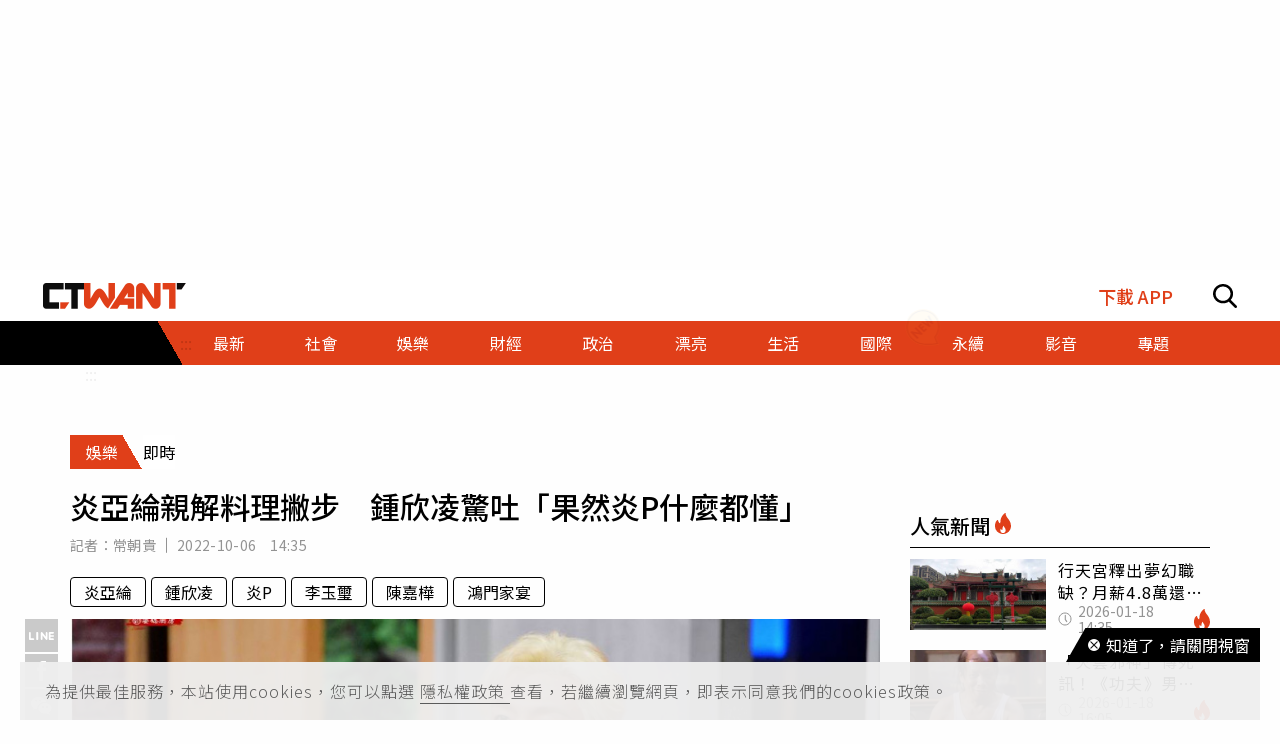

--- FILE ---
content_type: text/html; charset=utf-8
request_url: https://www.ctwant.com/article/211470/
body_size: 31504
content:
<!doctype html>
<html data-n-head-ssr lang="zh-Hant-TW">
<head >
    <title>炎亞綸親解料理撇步　鍾欣凌驚吐「果然炎P什麼都懂」 | 娛樂 | CTWANT</title><meta data-n-head="ssr" name="viewport" content="width=device-width, initial-scale=1, minimum-scale=1, maximum-scale=3, user-scalable=yes"><meta data-n-head="ssr" data-hid="ogImageWidth" property="og:image:width" content="858"><meta data-n-head="ssr" data-hid="ogImageHeight" property="og:image:height" content="452"><meta data-n-head="ssr" data-hid="fbPages" property="fb:pages" content="105483392827926"><meta data-n-head="ssr" data-hid="charset" charset="utf-8"><meta data-n-head="ssr" data-hid="description" name="description" content="陳嘉樺（Ella）、李玉璽主持《鴻門家宴 婆媳廚房》，經過15周激烈競賽，本周五將播出最終回。由擅長正宗四川料理的陳諺樑家庭，與用香料擄獲評審味蕾的章俊彥家庭爭奪最後總冠軍，讓連兩集擔任客座評審的炎亞..."><meta data-n-head="ssr" data-hid="keywords" name="keywords" content="炎亞綸親解料理撇步　鍾欣凌驚吐「果然炎P什麼都懂」, 炎亞綸, 鍾欣凌, 炎P, 李玉璽, 陳嘉樺, 鴻門家宴"><meta data-n-head="ssr" data-hid="author" name="author" content="常朝貴"><meta data-n-head="ssr" data-hid="ogUrl" property="og:url" content="https://www.ctwant.com/article/211470/"><meta data-n-head="ssr" data-hid="ogType" property="og:type" content="website"><meta data-n-head="ssr" data-hid="ogTitle" property="og:title" content="炎亞綸親解料理撇步　鍾欣凌驚吐「果然炎P什麼都懂」 | 娛樂 | CTWANT"><meta data-n-head="ssr" data-hid="ogDescription" property="og:description" content="陳嘉樺（Ella）、李玉璽主持《鴻門家宴 婆媳廚房》，經過15周激烈競賽，本周五將播出最終回。由擅長正宗四川料理的陳諺樑家庭，與用香料擄獲評審味蕾的章俊彥家庭爭奪最後總冠軍，讓連兩集擔任客座評審的炎亞..."><meta data-n-head="ssr" data-hid="max-image-preview" name="robots" content="max-image-preview:large"><meta data-n-head="ssr" data-hid="ogImage" property="og:image" content="https://static.ctwant.com/images/cover/70/211470/lg-6602719d744afe0d50ef61c6d31787ea.jpg"><meta data-n-head="ssr" data-hid="articlePublished_time" name="pubdate" property="article:published_time" itemprop="datePublished" content="2022-10-06T14:35:10+08:00"><meta data-n-head="ssr" data-hid="articleModified_time" name="lastmod" property="article:modified_time" itemprop="dateModified" content="2022-10-06T14:41:48+08:00"><meta data-n-head="ssr" data-hid="articleSection" property="article:section" itemprop="articleSection" content="娛樂"><link data-n-head="ssr" rel="apple-touch-icon" href="https://static.ctwant.com/images/dist/apple-touch-icon.png"><link data-n-head="ssr" data-hid="font-preconnect" rel="preconnect" href="https://fonts.gstatic.com/"><link data-n-head="ssr" data-hid="font-preload" rel="preload" href="https://fonts.googleapis.com/css2?family=Noto+Sans+TC:wght@300;400;500;700&amp;display=swap"><link data-n-head="ssr" data-hid="alternate" rel="alternate" hreflang="zh-Hant" href="https://www.ctwant.com/article/211470/"><link data-n-head="ssr" data-hid="canonical" rel="canonical" href="https://www.ctwant.com/article/211470/"><link data-n-head="ssr" rel="dns-prefetch" href="//connect.facebook.net"><link data-n-head="ssr" rel="dns-prefetch" href="//www.instagram.com"><link data-n-head="ssr" rel="dns-prefetch" href="//api.instagram.com"><link data-n-head="ssr" data-hid="amphtml" rel="amphtml" href="https://www.ctwant.com/amp/article/211470/"><script data-n-head="ssr" src="https://securepubads.g.doubleclick.net/tag/js/gpt.js" defer></script><script data-n-head="ssr" src="https://www.gstatic.com/firebasejs/7.13.2/firebase-app.js" defer></script><script data-n-head="ssr" src="https://www.gstatic.com/firebasejs/7.13.2/firebase-messaging.js" defer></script><script data-n-head="ssr" src="https://www.instagram.com/embed.js" defer></script><script data-n-head="ssr" src="https://www.youtube.com/iframe_api"></script><script data-n-head="ssr" data-hid="gtm-script">if(!window._gtm_init){window._gtm_init=1;(function(w,n,d,m,e,p){w[d]=(w[d]==1||n[d]=='yes'||n[d]==1||n[m]==1||(w[e]&&w[e][p]&&w[e][p]()))?1:0})(window,navigator,'doNotTrack','msDoNotTrack','external','msTrackingProtectionEnabled');(function(w,d,s,l,x,y){w[x]={};w._gtm_inject=function(i){w[x][i]=1;w[l]=w[l]||[];w[l].push({'gtm.start':new Date().getTime(),event:'gtm.js'});var f=d.getElementsByTagName(s)[0],j=d.createElement(s);j.async=true;j.src='https://www.googletagmanager.com/gtm.js?id='+i;f.parentNode.insertBefore(j,f);};w[y]('GTM-NF95NZR')})(window,document,'script','dataLayer','_gtm_ids','_gtm_inject')}</script><script data-n-head="ssr" type="application/ld+json">{"@context":"http://schema.org","@type":"NewsArticle","headline":"炎亞綸親解料理撇步　鍾欣凌驚吐「果然炎P什麼都懂」 | 娛樂 | CTWANT","url":"https://www.ctwant.com/article/211470/","thumbnailUrl":"https://static.ctwant.com/images/cover/70/211470/lg-6602719d744afe0d50ef61c6d31787ea.jpg","articleSection":"娛樂","keywords":"炎亞綸, 鍾欣凌, 炎P, 李玉璽, 陳嘉樺, 鴻門家宴","description":"陳嘉樺（Ella）、李玉璽主持《鴻門家宴 婆媳廚房》，經過15周激烈競賽，本周五將播出最終回。由擅長正宗四川料理的陳諺樑家庭，與用香料擄獲評審味蕾的章俊彥家庭爭奪最後總冠軍，讓連兩集擔任客座評審的炎亞...","ImageObject":{"@context":"http://schema.org","@type":"ImageObject","contentUrl":"https://static.ctwant.com/images/cover/70/211470/lg-6602719d744afe0d50ef61c6d31787ea.jpg","caption":"炎亞綸擔任《鴻門家宴 婆媳廚房》最終回客座評審。（圖／衛視中文台提供）","height":"632","width":"1200"},"author":{"@type":"Person","name":"常朝貴","url":"https://www.ctwant.com/author/reporter/%E5%B8%B8%E6%9C%9D%E8%B2%B4/"},"articleBody":"陳嘉樺（Ella）、李玉璽主持《鴻門家宴 婆媳廚房》，經過15周激烈競賽，本周五將播出最終回。由擅長正宗四川料理的陳諺樑家庭，與用香料擄獲評審味蕾的章俊彥家庭爭奪最後總冠軍，讓連兩集擔任客座評審的炎亞綸直呼就是：「辛香料的對決。」迎來最後冠軍賽，兩個家庭準備的食材毫不手軟，龍蝦、白鯧等通通出籠，當完整且大塊的新鮮龍蝦肉從蝦殼中取出那一刻，讓Ella看得口水直流地說：「我可不可以也要求，我今天也想要吃了。」鍾欣凌（左起）、李玉璽、炎亞綸、Ella、索艾克錄製《鴻門家宴 婆媳廚房》。（圖／衛視中文台提供）當評審在討論食材能不能入味是關鍵時，炎亞綸表示其實快速入味有個小撇步，可以透過真空機來處理，章俊彥家庭的王晶晶馬上大聲呼應，表示今天就是要這樣做，讓鍾欣凌笑說：「果然炎P什麼都懂。」《鴻門家宴 婆媳廚房》每周五晚上10點衛視中文台首播最新一集、華視每周日晚上8點播出。","mainEntityOfPage":{"@type":"WebPage","@id":"https://www.ctwant.com/article/211470/"},"publisher":{"@type":"Organization","name":"CTWANT","url":"https://www.ctwant.com","logo":{"@type":"ImageObject","url":"https://static.ctwant.com/images/dist/ctwant_logo_600x60.png","height":"60","width":"600"}},"dateCreated":"2022-10-06T14:35:10+08:00","datePublished":"2022-10-06T14:35:10+08:00","dateModified":"2022-10-06T14:41:48+08:00"}</script><script data-n-head="ssr" type="application/ld+json">{"@context":"http://schema.org","@type":"Article","headline":"炎亞綸親解料理撇步　鍾欣凌驚吐「果然炎P什麼都懂」 | 娛樂 | CTWANT","url":"https://www.ctwant.com/article/211470/","thumbnailUrl":"https://static.ctwant.com/images/cover/70/211470/lg-6602719d744afe0d50ef61c6d31787ea.jpg","articleSection":"娛樂","keywords":"炎亞綸, 鍾欣凌, 炎P, 李玉璽, 陳嘉樺, 鴻門家宴","description":"陳嘉樺（Ella）、李玉璽主持《鴻門家宴 婆媳廚房》，經過15周激烈競賽，本周五將播出最終回。由擅長正宗四川料理的陳諺樑家庭，與用香料擄獲評審味蕾的章俊彥家庭爭奪最後總冠軍，讓連兩集擔任客座評審的炎亞...","ImageObject":{"@context":"http://schema.org","@type":"ImageObject","contentUrl":"https://static.ctwant.com/images/cover/70/211470/lg-6602719d744afe0d50ef61c6d31787ea.jpg","caption":"炎亞綸擔任《鴻門家宴 婆媳廚房》最終回客座評審。（圖／衛視中文台提供）","height":"632","width":"1200"},"author":{"@type":"Person","name":"常朝貴","url":"https://www.ctwant.com/author/reporter/%E5%B8%B8%E6%9C%9D%E8%B2%B4/"},"articleBody":"陳嘉樺（Ella）、李玉璽主持《鴻門家宴 婆媳廚房》，經過15周激烈競賽，本周五將播出最終回。由擅長正宗四川料理的陳諺樑家庭，與用香料擄獲評審味蕾的章俊彥家庭爭奪最後總冠軍，讓連兩集擔任客座評審的炎亞綸直呼就是：「辛香料的對決。」迎來最後冠軍賽，兩個家庭準備的食材毫不手軟，龍蝦、白鯧等通通出籠，當完整且大塊的新鮮龍蝦肉從蝦殼中取出那一刻，讓Ella看得口水直流地說：「我可不可以也要求，我今天也想要吃了。」鍾欣凌（左起）、李玉璽、炎亞綸、Ella、索艾克錄製《鴻門家宴 婆媳廚房》。（圖／衛視中文台提供）當評審在討論食材能不能入味是關鍵時，炎亞綸表示其實快速入味有個小撇步，可以透過真空機來處理，章俊彥家庭的王晶晶馬上大聲呼應，表示今天就是要這樣做，讓鍾欣凌笑說：「果然炎P什麼都懂。」《鴻門家宴 婆媳廚房》每周五晚上10點衛視中文台首播最新一集、華視每周日晚上8點播出。","mainEntityOfPage":{"@type":"WebPage","@id":"https://www.ctwant.com/article/211470/"},"publisher":{"@type":"Organization","name":"CTWANT","url":"https://www.ctwant.com","logo":{"@type":"ImageObject","url":"https://static.ctwant.com/images/dist/ctwant_logo_600x60.png","height":"60","width":"600"}},"dateCreated":"2022-10-06T14:35:10+08:00","datePublished":"2022-10-06T14:35:10+08:00","dateModified":"2022-10-06T14:41:48+08:00"}</script><script data-n-head="ssr" type="application/ld+json">[{"@context":"http://schema.org","@type":"ImageObject","contentUrl":"https://static.ctwant.com/images/cover/70/211470/lg-6602719d744afe0d50ef61c6d31787ea.jpg","caption":"炎亞綸擔任《鴻門家宴 婆媳廚房》最終回客座評審。（圖／衛視中文台提供）","height":"632","width":"1200"},{"@context":"http://schema.org","@type":"ImageObject","contentUrl":"https://static.ctwant.com/images/content/70/211470/796ce6343dd9c1f6fcd5b72035f7521d.jpg","caption":"鍾欣凌（左起）、李玉璽、炎亞綸、Ella、索艾克錄製《鴻門家宴 婆媳廚房》。（圖／衛視中文台提供）","height":"427","width":"810"}]</script><script data-n-head="ssr" type="application/ld+json">{"@context":"http://schema.org","@type":"BreadcrumbList","itemListElement":[{"@type":"ListItem","position":1,"item":{"@id":"https://www.ctwant.com","name":"CTWANT"}},{"@type":"ListItem","position":2,"item":{"@id":"https://www.ctwant.com/category/娛樂/","name":"娛樂"}},{"@type":"ListItem","position":3,"item":{"@id":"https://www.ctwant.com/article/211470/","name":"炎亞綸親解料理撇步　鍾欣凌驚吐「果然炎P什麼都懂」 | 娛樂 | CTWANT"}}]}</script><script data-n-head="ssr" type="application/ld+json">{"@context":"http://schema.org","@type":"ItemList","itemListElement":[{"@type":"ListItem","position":1,"name":"委託報告屢爆涉嫌抄襲　陳吉仲將提告：捍衛自己的學術名譽","image":"https://static.ctwant.com/images/cover/96/211496/md-7abe0fabfa40824b84737778f7e01de5.jpg","url":"https://www.ctwant.com/article/211496/"},{"@type":"ListItem","position":2,"name":"彰化學生火車站前等公車　荒廢騎樓前席地而坐！荒謬場景當地人心酸","image":"https://static.ctwant.com/images/cover/95/211495/md-151738fa3b70783f1080ac8d9abcce60.jpg","url":"https://www.ctwant.com/article/211495/"},{"@type":"ListItem","position":3,"name":"腹腔鏡修補雙側腹壁筋膜　終結63歲男疝氣復發惡夢","image":"https://static.ctwant.com/images/cover/73/211473/md-a46e678e1f161e1330de771531dc1d31.jpg","url":"https://www.ctwant.com/article/211473/"},{"@type":"ListItem","position":4,"name":"酒駕釀禍！男子酒後撞上一家三口　母親心急抱3歲童就醫無礙","image":"https://static.ctwant.com/images/cover/65/211465/md-d0fbc260f8094638cb5564d8b33ab532.jpg","url":"https://www.ctwant.com/article/211465/"},{"@type":"ListItem","position":5,"name":"搞怪萬聖節1／萌鬼出擊！南瓜幽靈餅乾、造型可麗餅　打造狂歡派對","image":"https://static.ctwant.com/images/cover/62/211462/md-fe8c18517e4c23bb2f1d99ab812493f9.jpg","url":"https://www.ctwant.com/article/211462/"}]}</script><link rel="preload" href="/_nuxt/a770926.js" as="script"><link rel="preload" href="/_nuxt/5fbca18.js" as="script"><link rel="preload" href="/_nuxt/7725c6f.js" as="script"><link rel="preload" href="/_nuxt/a42bc6a.js" as="script"><link rel="preload" href="/_nuxt/1ef43dc.js" as="script"><link rel="preload" href="/_nuxt/bbc1c69.js" as="script"><style data-vue-ssr-id="3191d5ad:0 20f4381e:0 a59f21ca:0 06add996:0 410cf1b2:0 988509c6:0 5b2cd64a:0 420c47d2:0 dcbf6b9e:0 1496761e:0 2d89f433:0 238dd9d6:0 3e30d40c:0 35141896:0">.nuxt-progress{position:fixed;top:0;left:0;right:0;height:2px;width:0;opacity:1;-webkit-transition:width .1s,opacity .4s;-o-transition:width .1s,opacity .4s;transition:width .1s,opacity .4s;background-color:#e03f19;z-index:999999}
@-webkit-keyframes notyf-fadeinup{to{opacity:1;-webkit-transform:translateY(0);transform:translateY(0)}}@keyframes notyf-fadeinup{0%{opacity:0;-webkit-transform:translateY(25%);transform:translateY(25%)}to{opacity:1;-webkit-transform:translateY(0);transform:translateY(0)}}@-webkit-keyframes notyf-fadeinleft{to{opacity:1;-webkit-transform:translateX(0);transform:translateX(0)}}@keyframes notyf-fadeinleft{0%{opacity:0;-webkit-transform:translateX(25%);transform:translateX(25%)}to{opacity:1;-webkit-transform:translateX(0);transform:translateX(0)}}@-webkit-keyframes notyf-fadeoutright{to{opacity:0;-webkit-transform:translateX(25%);transform:translateX(25%)}}@keyframes notyf-fadeoutright{0%{opacity:1;-webkit-transform:translateX(0);transform:translateX(0)}to{opacity:0;-webkit-transform:translateX(25%);transform:translateX(25%)}}@-webkit-keyframes notyf-fadeoutdown{to{opacity:0;-webkit-transform:translateY(25%);transform:translateY(25%)}}@keyframes notyf-fadeoutdown{0%{opacity:1;-webkit-transform:translateY(0);transform:translateY(0)}to{opacity:0;-webkit-transform:translateY(25%);transform:translateY(25%)}}@-webkit-keyframes ripple{to{-webkit-transform:scale(1) translateY(-45%) translateX(13%);transform:scale(1) translateY(-45%) translateX(13%)}}@keyframes ripple{0%{-webkit-transform:scale(0) translateY(-45%) translateX(13%);transform:scale(0) translateY(-45%) translateX(13%)}to{-webkit-transform:scale(1) translateY(-45%) translateX(13%);transform:scale(1) translateY(-45%) translateX(13%)}}.notyf{position:fixed;top:0;left:0;height:100%;width:100%;color:#fff;z-index:9999;display:-webkit-box;display:-ms-flexbox;display:flex;-webkit-box-orient:vertical;-webkit-box-direction:normal;-ms-flex-direction:column;flex-direction:column;-webkit-box-align:end;-ms-flex-align:end;align-items:flex-end;-webkit-box-pack:end;-ms-flex-pack:end;justify-content:flex-end;pointer-events:none;-webkit-box-sizing:border-box;box-sizing:border-box;padding:20px}.notyf__icon--error,.notyf__icon--success{height:21px;width:21px;background:#fff;border-radius:50%;display:block;margin:0 auto;position:relative}.notyf__icon--error:after,.notyf__icon--error:before{content:"";background:currentColor;display:block;position:absolute;width:3px;border-radius:3px;left:9px;height:12px;top:5px}.notyf__icon--error:after{-webkit-transform:rotate(-45deg);-ms-transform:rotate(-45deg);transform:rotate(-45deg)}.notyf__icon--error:before{-webkit-transform:rotate(45deg);-ms-transform:rotate(45deg);transform:rotate(45deg)}.notyf__icon--success:after,.notyf__icon--success:before{content:"";background:currentColor;display:block;position:absolute;width:3px;border-radius:3px}.notyf__icon--success:after{height:6px;-webkit-transform:rotate(-45deg);-ms-transform:rotate(-45deg);transform:rotate(-45deg);top:9px;left:6px}.notyf__icon--success:before{height:11px;-webkit-transform:rotate(45deg);-ms-transform:rotate(45deg);transform:rotate(45deg);top:5px;left:10px}.notyf__toast{display:block;overflow:hidden;pointer-events:auto;-webkit-animation:notyf-fadeinup .3s ease-in forwards;animation:notyf-fadeinup .3s ease-in forwards;-webkit-box-shadow:0 3px 7px 0 rgba(0,0,0,.25);box-shadow:0 3px 7px 0 rgba(0,0,0,.25);position:relative;padding:0 15px;border-radius:2px;max-width:300px;-webkit-transform:translateY(25%);-ms-transform:translateY(25%);transform:translateY(25%);-webkit-box-sizing:border-box;box-sizing:border-box;-ms-flex-negative:0;flex-shrink:0}.notyf__toast--disappear{-webkit-transform:translateY(0);-ms-transform:translateY(0);transform:translateY(0);-webkit-animation:notyf-fadeoutdown .3s forwards;animation:notyf-fadeoutdown .3s forwards;-webkit-animation-delay:.25s;animation-delay:.25s}.notyf__toast--disappear .notyf__icon,.notyf__toast--disappear .notyf__message{-webkit-animation:notyf-fadeoutdown .3s forwards;animation:notyf-fadeoutdown .3s forwards;opacity:1;-webkit-transform:translateY(0);-ms-transform:translateY(0);transform:translateY(0)}.notyf__toast--disappear .notyf__dismiss{-webkit-animation:notyf-fadeoutright .3s forwards;animation:notyf-fadeoutright .3s forwards;opacity:1;-webkit-transform:translateX(0);-ms-transform:translateX(0);transform:translateX(0)}.notyf__toast--disappear .notyf__message{-webkit-animation-delay:.05s;animation-delay:.05s}.notyf__toast--upper{margin-bottom:20px}.notyf__toast--lower{margin-top:20px}.notyf__toast--dismissible .notyf__wrapper{padding-right:30px}.notyf__ripple{height:400px;width:400px;position:absolute;-webkit-transform-origin:bottom right;-ms-transform-origin:bottom right;transform-origin:bottom right;right:0;top:0;border-radius:50%;-webkit-transform:scale(0) translateY(-51%) translateX(13%);-ms-transform:scale(0) translateY(-51%) translateX(13%);transform:scale(0) translateY(-51%) translateX(13%);z-index:5;-webkit-animation:ripple .4s ease-out forwards;animation:ripple .4s ease-out forwards}.notyf__wrapper{display:-webkit-box;display:-ms-flexbox;display:flex;-webkit-box-align:center;-ms-flex-align:center;align-items:center;padding-top:17px;padding-bottom:17px;padding-right:15px;border-radius:3px;position:relative;z-index:10}.notyf__icon{width:22px;text-align:center;font-size:1.3em;opacity:0;-webkit-animation:notyf-fadeinup .3s forwards;animation:notyf-fadeinup .3s forwards;-webkit-animation-delay:.3s;animation-delay:.3s;margin-right:13px}.notyf__dismiss{position:absolute;top:0;right:0;height:100%;width:26px;margin-right:-15px;-webkit-animation:notyf-fadeinleft .3s forwards;animation:notyf-fadeinleft .3s forwards;-webkit-animation-delay:.35s;animation-delay:.35s;opacity:0}.notyf__dismiss-btn{background-color:rgba(0,0,0,.25);border:none;cursor:pointer;-webkit-transition:opacity .2s ease,background-color .2s ease;-o-transition:opacity .2s ease,background-color .2s ease;transition:opacity .2s ease,background-color .2s ease;outline:none;opacity:.35;height:100%;width:100%}.notyf__dismiss-btn:after,.notyf__dismiss-btn:before{content:"";background:#fff;height:12px;width:2px;border-radius:3px;position:absolute;left:calc(50% - 1px);top:calc(50% - 5px)}.notyf__dismiss-btn:after{-webkit-transform:rotate(-45deg);-ms-transform:rotate(-45deg);transform:rotate(-45deg)}.notyf__dismiss-btn:before{-webkit-transform:rotate(45deg);-ms-transform:rotate(45deg);transform:rotate(45deg)}.notyf__dismiss-btn:hover{opacity:.7;background-color:rgba(0,0,0,.15)}.notyf__dismiss-btn:active{opacity:.8}.notyf__message{vertical-align:middle;position:relative;opacity:0;-webkit-animation:notyf-fadeinup .3s forwards;animation:notyf-fadeinup .3s forwards;-webkit-animation-delay:.25s;animation-delay:.25s;line-height:1.5em}@media only screen and (max-width:480px){.notyf{padding:0}.notyf__ripple{height:600px;width:600px;-webkit-animation-duration:.5s;animation-duration:.5s}.notyf__toast{max-width:none;border-radius:0;-webkit-box-shadow:0 -2px 7px 0 rgba(0,0,0,.13);box-shadow:0 -2px 7px 0 rgba(0,0,0,.13);width:100%}.notyf__dismiss{width:56px}}/*!
 * Bootstrap Grid v4.3.1 (https://getbootstrap.com/)
 * Copyright 2011-2019 The Bootstrap Authors
 * Copyright 2011-2019 Twitter, Inc.
 * Licensed under MIT (https://github.com/twbs/bootstrap/blob/master/LICENSE)
 */html{-ms-overflow-style:scrollbar}.container{width:100%;padding-right:15px;padding-left:15px;margin-right:auto;margin-left:auto}@media (min-width:576px){.container{max-width:540px}}@media (min-width:768px){.container{max-width:728px}}@media (min-width:992px){.container{max-width:960px}}@media (min-width:1200px){.container{max-width:1140px}}.row{display:-webkit-box;display:-ms-flexbox;display:flex;-ms-flex-wrap:wrap;flex-wrap:wrap;margin-right:-15px;margin-left:-15px}.col-6,.col-12,.col-lg-3,.col-lg-4,.col-md-4,.col-md-6,.col-sm-4{position:relative;width:100%;padding-right:15px;padding-left:15px}.col-6{-ms-flex:0 0 50%;flex:0 0 50%;max-width:50%}.col-6,.col-12{-webkit-box-flex:0}.col-12{-ms-flex:0 0 100%;flex:0 0 100%;max-width:100%}@media (min-width:576px){.col-sm-4{-webkit-box-flex:0;-ms-flex:0 0 33.33333%;flex:0 0 33.33333%;max-width:33.33333%}}@media (min-width:768px){.col-md-4{-webkit-box-flex:0;-ms-flex:0 0 33.33333%;flex:0 0 33.33333%;max-width:33.33333%}.col-md-6{-webkit-box-flex:0;-ms-flex:0 0 50%;flex:0 0 50%;max-width:50%}}@media (min-width:992px){.col-lg-3{-webkit-box-flex:0;-ms-flex:0 0 25%;flex:0 0 25%;max-width:25%}.col-lg-4{-webkit-box-flex:0;-ms-flex:0 0 33.33333%;flex:0 0 33.33333%;max-width:33.33333%}}.m-0{margin:0!important}.m-1{margin:1rem!important}.mt-1{margin-top:1rem!important}.mb-1{margin-bottom:1rem!important}.m-2{margin:1.25rem!important}.mt-2{margin-top:1.25rem!important}.mb-2{margin-bottom:1.25rem!important}.m-3{margin:2rem!important}.mt-3{margin-top:2rem!important}.mb-3{margin-bottom:2rem!important}.m-4{margin:2.625rem!important}.mt-4{margin-top:2.625rem!important}.mb-4{margin-bottom:2.625rem!important}.m-5{margin:3.125rem!important}.m-6{margin:3.75rem!important}.mb-6{margin-bottom:3.75rem!important}.m-7{margin:4.375rem!important}.m-8{margin:5.25rem!important}.m-12{margin:7.5rem!important}.p-0{padding:0!important}.p-1{padding:1rem!important}.p-2{padding:1.25rem!important}.p-3{padding:2rem!important}.p-4{padding:2.625rem!important}.p-5{padding:3.125rem!important}.p-6{padding:3.75rem!important}.p-7{padding:4.375rem!important}.p-8{padding:5.25rem!important}.p-12{padding:7.5rem!important}.m-n1,.m-n2,.m-n3,.m-n4,.m-n5,.m-n6,.m-n7,.m-n8,.m-n12{margin:-1rem!important}.m-auto{margin:auto!important}@media (min-width:576px){.m-sm-0{margin:0!important}.m-sm-1{margin:1rem!important}.m-sm-2{margin:1.25rem!important}.m-sm-3{margin:2rem!important}.m-sm-4{margin:2.625rem!important}.m-sm-5{margin:3.125rem!important}.m-sm-6{margin:3.75rem!important}.m-sm-7{margin:4.375rem!important}.m-sm-8{margin:5.25rem!important}.m-sm-12{margin:7.5rem!important}.p-sm-0{padding:0!important}.p-sm-1{padding:1rem!important}.p-sm-2{padding:1.25rem!important}.p-sm-3{padding:2rem!important}.p-sm-4{padding:2.625rem!important}.p-sm-5{padding:3.125rem!important}.p-sm-6{padding:3.75rem!important}.p-sm-7{padding:4.375rem!important}.p-sm-8{padding:5.25rem!important}.p-sm-12{padding:7.5rem!important}.m-sm-n1,.m-sm-n2,.m-sm-n3,.m-sm-n4,.m-sm-n5,.m-sm-n6,.m-sm-n7,.m-sm-n8,.m-sm-n12{margin:-1rem!important}.m-sm-auto{margin:auto!important}}@media (min-width:768px){.m-md-0{margin:0!important}.m-md-1{margin:1rem!important}.m-md-2{margin:1.25rem!important}.m-md-3{margin:2rem!important}.m-md-4{margin:2.625rem!important}.m-md-5{margin:3.125rem!important}.m-md-6{margin:3.75rem!important}.m-md-7{margin:4.375rem!important}.m-md-8{margin:5.25rem!important}.m-md-12{margin:7.5rem!important}.p-md-0{padding:0!important}.p-md-1{padding:1rem!important}.p-md-2{padding:1.25rem!important}.p-md-3{padding:2rem!important}.p-md-4{padding:2.625rem!important}.p-md-5{padding:3.125rem!important}.p-md-6{padding:3.75rem!important}.p-md-7{padding:4.375rem!important}.p-md-8{padding:5.25rem!important}.p-md-12{padding:7.5rem!important}.m-md-n1,.m-md-n2,.m-md-n3,.m-md-n4,.m-md-n5,.m-md-n6,.m-md-n7,.m-md-n8,.m-md-n12{margin:-1rem!important}.m-md-auto{margin:auto!important}}@media (min-width:992px){.m-lg-0{margin:0!important}.m-lg-1{margin:1rem!important}.m-lg-2{margin:1.25rem!important}.m-lg-3{margin:2rem!important}.m-lg-4{margin:2.625rem!important}.m-lg-5{margin:3.125rem!important}.m-lg-6{margin:3.75rem!important}.m-lg-7{margin:4.375rem!important}.m-lg-8{margin:5.25rem!important}.m-lg-12{margin:7.5rem!important}.p-lg-0{padding:0!important}.p-lg-1{padding:1rem!important}.p-lg-2{padding:1.25rem!important}.p-lg-3{padding:2rem!important}.p-lg-4{padding:2.625rem!important}.p-lg-5{padding:3.125rem!important}.p-lg-6{padding:3.75rem!important}.p-lg-7{padding:4.375rem!important}.p-lg-8{padding:5.25rem!important}.p-lg-12{padding:7.5rem!important}.m-lg-n1,.m-lg-n2,.m-lg-n3,.m-lg-n4,.m-lg-n5,.m-lg-n6,.m-lg-n7,.m-lg-n8,.m-lg-n12{margin:-1rem!important}.m-lg-auto{margin:auto!important}}@media (min-width:1200px){.m-xl-0{margin:0!important}.m-xl-1{margin:1rem!important}.m-xl-2{margin:1.25rem!important}.m-xl-3{margin:2rem!important}.m-xl-4{margin:2.625rem!important}.m-xl-5{margin:3.125rem!important}.m-xl-6{margin:3.75rem!important}.m-xl-7{margin:4.375rem!important}.m-xl-8{margin:5.25rem!important}.m-xl-12{margin:7.5rem!important}.p-xl-0{padding:0!important}.p-xl-1{padding:1rem!important}.p-xl-2{padding:1.25rem!important}.p-xl-3{padding:2rem!important}.p-xl-4{padding:2.625rem!important}.p-xl-5{padding:3.125rem!important}.p-xl-6{padding:3.75rem!important}.p-xl-7{padding:4.375rem!important}.p-xl-8{padding:5.25rem!important}.p-xl-12{padding:7.5rem!important}.m-xl-n1,.m-xl-n2,.m-xl-n3,.m-xl-n4,.m-xl-n5,.m-xl-n6,.m-xl-n7,.m-xl-n8,.m-xl-n12{margin:-1rem!important}.m-xl-auto{margin:auto!important}}.notyf{z-index:100001}/*! normalize.css v8.0.1 | MIT License | github.com/necolas/normalize.css */html{line-height:1.15;-webkit-text-size-adjust:100%}body{margin:0}main{display:block}h1{font-size:2em;margin:.67em 0}hr{-webkit-box-sizing:content-box;box-sizing:content-box;height:0;overflow:visible}pre{font-family:monospace,monospace;font-size:1em}a{background-color:transparent}b{font-weight:bolder}code{font-family:monospace,monospace;font-size:1em}sub{font-size:75%;line-height:0;position:relative;vertical-align:baseline;bottom:-.25em}img{border-style:none}button,input,select{font-family:inherit;font-size:100%;line-height:1.15;margin:0;background-color:transparent}button,input{overflow:visible}button,select{text-transform:none}[type=button],button{-webkit-appearance:button}[type=button]::-moz-focus-inner,button::-moz-focus-inner{border-style:none;padding:0}[type=button]:-moz-focusring,button:-moz-focusring{outline:1px dotted ButtonText}[type=checkbox],[type=radio]{-webkit-box-sizing:border-box;box-sizing:border-box;padding:0}[type=search]{-webkit-appearance:textfield;outline-offset:-2px}[type=search]::-webkit-search-decoration{-webkit-appearance:none}[hidden],template{display:none}*{-webkit-box-sizing:border-box;box-sizing:border-box;font-family:"Noto Sans TC",sans-serif}body,html{margin:0;padding:0;width:100%;font-size:16px;background-color:#fefefe}h1,h2,h3,h4{font-weight:500}h1{font-size:1.875rem}h2{font-size:1.25rem}h3{font-size:1.125rem}h4{font-size:1rem}h1,h2,h3,h4,p{margin:0}hr{display:block;height:1px;border:0;border-top:1px solid #000;margin:10px 0;padding:0}a{text-decoration:none}@-webkit-keyframes fade{0%{opacity:0}to{opacity:1}}@keyframes fade{0%{opacity:0}to{opacity:1}}:after:focus:not(.focus-visible),:after:focus:not(:focus-visible),:before:focus:not(.focus-visible),:before:focus:not(:focus-visible),:focus:not(.focus-visible),:focus:not(:focus-visible){outline:none}a.focus-visible,a:focus-visible,button.focus-visible,button:focus-visible,input.focus-visible,input:focus-visible,select.focus-visible,select:focus-visible{outline:2px solid;outline-color:#3273dc}@media (prefers-reduced-motion:reduce){*,:after,:before{-webkit-transition:none!important;-o-transition:none!important;transition:none!important;-webkit-animation:none!important;animation:none!important;scroll-behavior:auto!important}}.e-tag{padding:5px 13px;border:1px solid #000;color:#000;border-radius:4px;margin-bottom:12px;cursor:pointer}.e-tag:hover{background-color:#e03f19;border-color:#e03f19;color:#fff}.search-tags{margin-bottom:0}@media (max-width:768px){.search-tags{margin-bottom:12px}}.e-category{display:-webkit-box;display:-ms-flexbox;display:flex;margin-bottom:10px}.e-category__child,.e-category__main{padding-top:8px;padding-bottom:8px}.e-category__main{background-color:#e03f19;color:#fff;background:-o-linear-gradient(210deg,transparent 18px,#e03f19 0);background:linear-gradient(240deg,transparent 18px,#e03f19 0);padding-left:16px;padding-right:25px}.e-category__child,.e-category__main{font-size:1rem;font-weight:400;margin:0}.e-category__child{background-color:#fff;color:#000}.e-list{letter-spacing:.5px;color:#e03f19}.e-list li>*{vertical-align:text-top}.e-list li:not(:last-child){margin-bottom:10px}.e-list__link{color:#e03f19}.e-list__link:hover{color:rgba(224,63,25,.6)}.e-btn{display:inline-block;text-align:center;vertical-align:middle}.e-btn,.e-btn-more{border:1px solid transparent;cursor:pointer}.e-btn-more{width:100%;color:#fff;padding:7px 0;background-color:#000;display:-webkit-box;display:-ms-flexbox;display:flex;-webkit-box-pack:center;-ms-flex-pack:center;justify-content:center;-webkit-box-align:center;-ms-flex-align:center;align-items:center}.e-btn-more:hover{background-color:#fff;color:#000;border-color:#000}.e-btn-more:hover .e-btn__arrow-r{fill:#000}.e-btn__arrow-r{width:9px;height:14px;margin-left:6px;fill:#fff}.e-btn-gotop{position:fixed;bottom:100px;right:40px;width:43px;height:43px;background-color:#000;-webkit-box-shadow:0 2px 6px 0 rgba(0,0,0,.12);box-shadow:0 2px 6px 0 rgba(0,0,0,.12);border-radius:50%;display:-webkit-box;display:-ms-flexbox;display:flex;-webkit-box-pack:center;-ms-flex-pack:center;justify-content:center;-webkit-box-align:center;-ms-flex-align:center;align-items:center;border:none;cursor:pointer;z-index:100000}@media (max-width:768px){.e-btn-gotop{bottom:130px;right:20px}}@media (max-width:576px){.e-btn-gotop{bottom:150px}}.e-btn-ad-close{display:-webkit-box;display:-ms-flexbox;display:flex;-webkit-box-align:center;-ms-flex-align:center;align-items:center;-webkit-box-pack:center;-ms-flex-pack:center;justify-content:center;width:30px;height:30px;padding:0;color:#fff;background-color:#000;border-radius:50%}.e-btn-ad-close>img{width:13px}.e-btn-ad-close--fixbottom{position:absolute;top:-12px;right:5px}.e-btn-ad-close--popup{position:absolute;top:-70px;right:-30px;width:35px;height:35px;z-index:10;margin:30px 30px 15px}.e-btn-ad-close--popup>img{width:15px}.e-btn-ad-close--popup>span{width:100%;height:calc(100% + 30px);position:absolute;top:0;left:0}.e-popover{position:fixed;max-width:356px;width:auto;height:auto;background-color:#fff;-webkit-box-shadow:0 2px 7px 0 rgba(0,0,0,.25);box-shadow:0 2px 7px 0 rgba(0,0,0,.25);padding:20px 15px;color:#000;-webkit-transform:translateY(-50%);-ms-transform:translateY(-50%);transform:translateY(-50%);border-radius:4px}.e-popover__header{font-size:1.125rem;font-weight:500;padding:3px}.e-popover__body{height:auto;padding:5px;font-size:1rem;line-height:1.56;letter-spacing:normal;overflow:hidden;-o-text-overflow:ellipsis;text-overflow:ellipsis;display:-webkit-box;-webkit-line-clamp:2;-webkit-box-orient:vertical;white-space:normal}.e-popover__qr-wrapper{display:-webkit-box;display:-ms-flexbox;display:flex;-webkit-box-orient:vertical;-webkit-box-direction:normal;-ms-flex-direction:column;flex-direction:column;-webkit-box-align:center;-ms-flex-align:center;align-items:center}.e-popover:before{content:"";display:inline-block;position:absolute;width:0;height:0;left:-10px;top:43%;border-color:#fff #fff transparent transparent;border-style:solid;border-width:10px;-webkit-box-shadow:2px -2px 2px rgba(0,0,0,.11);box-shadow:2px -2px 2px rgba(0,0,0,.11);-webkit-transform:rotate(225deg);-ms-transform:rotate(225deg);transform:rotate(225deg)}@media (max-width:768px){.e-popover:before{left:auto;right:-9px;-webkit-transform:rotate(45deg);-ms-transform:rotate(45deg);transform:rotate(45deg)}}.e-popover:after{content:"";width:50px;height:100%;position:absolute;top:0;left:-17px}.e-popover:hover{color:#e03f19}.e-time{font-size:.875rem;display:-webkit-box;display:-ms-flexbox;display:flex;-webkit-box-align:center;-ms-flex-align:center;align-items:center;color:#939393}.e-type{display:block;border-left:3px solid;padding-left:7px;margin-bottom:10px}.e-type--red{border-color:#e03f19}.e-type--green{border-color:#00b492}.e-type--bg{position:absolute;top:4px;left:0;background-color:rgba(0,0,0,.2);color:#fff;padding:3px 12px 3px 4px}.e-type--bg>span{margin-bottom:0}.e-video{width:100%;position:relative;padding-bottom:56.25%}.e-video__wrapper{height:55%}.e-video>iframe{width:100%;height:100%;position:absolute;top:0;left:0}.e-video__img-container{position:relative}.e-video__icon{width:0;height:0;border-color:transparent transparent transparent #fff;border-style:solid;border-width:5px 0 5px 7px}.e-video__icon-wrapper{position:absolute;left:0;bottom:0;display:-webkit-box;display:-ms-flexbox;display:flex;-webkit-box-align:center;-ms-flex-align:center;align-items:center;-webkit-box-pack:center;-ms-flex-pack:center;justify-content:center;width:33px;height:24px;background-color:#e03f19}.m-navbar{position:relative;background-color:#e03f19;min-height:44px}.m-navbar:before{content:"";display:block;position:absolute;height:100%;width:15%;max-width:214px;background-color:#000;background:-o-linear-gradient(210deg,transparent 30px,#000 0);background:linear-gradient(240deg,transparent 30px,#000 0)}@media (max-width:576px){.m-navbar:before{width:25%;max-width:81px}}.m-navbar .accesskey-top{position:absolute;width:15%;height:100%;display:-webkit-box;display:-ms-flexbox;display:flex;-webkit-box-align:center;-ms-flex-align:center;align-items:center;-webkit-box-pack:end;-ms-flex-pack:end;justify-content:flex-end}@media (max-width:768px){.m-navbar .accesskey-top{display:none}}.m-navbar .accesskey-top #accesskey-u{color:#c03514}.m-navbar__list{list-style:none;padding:0;display:-webkit-box;display:-ms-flexbox;display:flex;color:#fff;width:65%;margin:0 auto;-webkit-transform:translateX(-5%);-ms-transform:translateX(-5%);transform:translateX(-5%)}@media (max-width:768px){.m-navbar__list{-webkit-transform:none;-ms-transform:none;transform:none}}.m-navbar__list__item{position:relative;min-width:11.11111%;padding:13px 0;display:-webkit-box;display:-ms-flexbox;display:flex;-webkit-box-pack:center;-ms-flex-pack:center;justify-content:center;-webkit-box-align:center;-ms-flex-align:center;align-items:center;white-space:nowrap}.m-navbar__list__item[\:has\(.mark-new\)]{background-color:#d24222}.m-navbar__list__item:has(.mark-new){background-color:#d24222}@media (max-width:768px){.m-navbar__list__item .mark-new{position:relative}}.m-navbar__list__item .mark-new:after{content:"";width:35.2px;height:37px;background-image:url(https://static.ctwant.com/images/dist/header_mark_new-v3.svg);background-repeat:no-repeat;position:absolute;top:-12px;left:0;z-index:1;pointer-events:none;-webkit-animation-name:animateNavbarMarkNewFlashing;animation-name:animateNavbarMarkNewFlashing;-webkit-animation-duration:.8s;animation-duration:.8s;-webkit-animation-iteration-count:infinite;animation-iteration-count:infinite;-webkit-animation-direction:alternate;animation-direction:alternate;-webkit-animation-timing-function:ease-in;animation-timing-function:ease-in;-webkit-animation-delay:3s;animation-delay:3s}@media (max-width:1680px){.m-navbar__list__item .mark-new:after{left:-10px}}@media (max-width:1440px){.m-navbar__list__item .mark-new:after{left:-17px}}@media (max-width:1200px){.m-navbar__list__item .mark-new:after{width:31px;height:32.6px;top:-8px}}@media (max-width:992px){.m-navbar__list__item .mark-new:after{width:26.5px;height:27.9px;top:-5px}}@media (max-width:768px){.m-navbar__list__item .mark-new:after{top:-22px;left:-70px}}@media (max-width:576px){.m-navbar__list__item .mark-new:after{width:28.5px;height:30px}}.m-navbar__list__item:hover .m-navbar__arrow{display:block}.m-navbar__list__item:hover .m-navbar__subnav{height:auto}.m-navbar__list__item__h1{font-size:1rem;font-weight:400;margin:0}@media (max-width:768px){.m-navbar__list__item{position:static;min-width:16.66667%;-webkit-box-flex:0;-ms-flex-positive:0;flex-grow:0}.m-navbar__list__item:active .m-navbar__arrow{display:block}.m-navbar__list__item:active .m-navbar__subnav{height:auto}}@media (max-width:576px){.m-navbar__list__item{min-width:33.33333%}}.m-navbar__list__link{color:#fff;width:100%;text-align:center;border:none;background:none;line-height:1rem;cursor:pointer}@media (max-width:768px){.m-navbar__list{overflow-x:auto;overflow-y:visible}}.m-navbar__arrow{display:none;position:absolute;bottom:0;border-top-width:0;border-top-style:solid;border-right:13px solid transparent;border-left:13px solid transparent;border-bottom:8px solid #c03514}.m-navbar__arrow--hide{display:none!important}.m-navbar__subnav{list-style:none;padding:0;margin:0;height:0;overflow:hidden;width:100%;max-width:112px;text-align:center;background-color:#c03514;position:absolute;-webkit-transform:translateX(-50%);-ms-transform:translateX(-50%);transform:translateX(-50%)}.m-navbar__subnav>li:not(:last-child){position:relative}.m-navbar__subnav>li:not(:last-child):after{content:"";position:absolute;left:50%;bottom:0;-webkit-transform:translateX(-50%);-ms-transform:translateX(-50%);transform:translateX(-50%);width:90%;border-bottom:1px solid #cf3a18}@media (max-width:768px){.m-navbar__subnav{-webkit-transform:translateX(0);-ms-transform:translateX(0);transform:translateX(0)}}.m-navbar__subnav__item{display:block;width:100%;height:100%;padding:8px;color:#fff;text-align:center}.m-navbar__subnav__item[focus-within]{outline-offset:-3px}.m-navbar__subnav__item:focus-within{outline-offset:-3px}.m-navbar__subnav__item:hover .m-navbar__subnav-link-span:after{width:130%}.m-navbar__subnav--outline{height:auto}.m-navbar__subnav--hide{height:0!important}.m-navbar__subnav-link-span{position:relative}.m-navbar__subnav-link-span:after{content:"";position:absolute;bottom:0;left:50%;-webkit-transform:translateX(-50%);-ms-transform:translateX(-50%);transform:translateX(-50%);width:0;border-bottom:1px solid #fff;-webkit-transition:all .2s;-o-transition:all .2s;transition:all .2s}.m-navbar__control{display:none;-webkit-box-align:center;-ms-flex-align:center;align-items:center;position:absolute;top:50%;right:11%;-webkit-transform:translateY(-50%);-ms-transform:translateY(-50%);transform:translateY(-50%);padding:10px;border:none;background:none}@media (max-width:768px){.m-navbar__control{display:-webkit-box;display:-ms-flexbox;display:flex}}@media (max-width:576px){.m-navbar__control{right:20px}}.m-navbar__control:before{content:"New";font-size:.75rem;color:#fff;line-height:22px;letter-spacing:-.2px;-webkit-transform:translateX(5px);-ms-transform:translateX(5px);transform:translateX(5px);opacity:0;-webkit-animation-name:animateNavbarControlText;animation-name:animateNavbarControlText;-webkit-animation-iteration-count:6;animation-iteration-count:6;-webkit-animation-direction:alternate;animation-direction:alternate;-webkit-animation-delay:5s;animation-delay:5s}.m-navbar__control:before,.m-navbar__control>svg{-webkit-animation-duration:3s;animation-duration:3s}.m-navbar__control>svg{-webkit-animation-name:animateNavbarControlArrow;animation-name:animateNavbarControlArrow;-webkit-animation-iteration-count:6;animation-iteration-count:6;-webkit-animation-direction:alternate;animation-direction:alternate;-webkit-animation-delay:5s;animation-delay:5s}@-webkit-keyframes animateNavbarMarkNewFlashing{0%{opacity:1}40%{opacity:1}85%{opacity:.1}to{opacity:.05}}@keyframes animateNavbarMarkNewFlashing{0%{opacity:1}40%{opacity:1}85%{opacity:.1}to{opacity:.05}}@-webkit-keyframes animateNavbarControlArrow{0%{-webkit-transform:translateX(0);transform:translateX(0)}30%{-webkit-transform:translateX(10px);transform:translateX(10px)}to{-webkit-transform:translateX(10px);transform:translateX(10px)}}@keyframes animateNavbarControlArrow{0%{-webkit-transform:translateX(0);transform:translateX(0)}30%{-webkit-transform:translateX(10px);transform:translateX(10px)}to{-webkit-transform:translateX(10px);transform:translateX(10px)}}@-webkit-keyframes animateNavbarControlText{0%{opacity:0}30%{opacity:0}50%{opacity:1}to{opacity:1}}@keyframes animateNavbarControlText{0%{opacity:0}30%{opacity:0}50%{opacity:1}to{opacity:1}}.m-card{position:relative;margin-bottom:20px}.m-card-s{display:-webkit-box;display:-ms-flexbox;display:flex;width:100%;margin-bottom:15px}.m-card-s__img-container{position:relative}.m-card-s__img{margin-right:12px;display:block}.m-card-s__type{top:5px;left:0;font-size:.875rem}.m-card-s__title{font-weight:400;letter-spacing:1.1px;line-height:1.38;font-size:1rem;color:#000}.m-card-s__title--lg{font-size:1.25rem}.m-card-s__content{display:-webkit-box;display:-ms-flexbox;display:flex;-webkit-box-orient:vertical;-webkit-box-direction:normal;-ms-flex-direction:column;flex-direction:column;-webkit-box-pack:justify;-ms-flex-pack:justify;justify-content:space-between}.m-card-s__article{font-weight:300;line-height:normal;letter-spacing:normal;color:#000}.m-card-s__footer{display:-webkit-box;display:-ms-flexbox;display:flex;-webkit-box-pack:justify;-ms-flex-pack:justify;justify-content:space-between}.m-card-s__btn{background-color:#000;color:#fff;padding:4px 11px;letter-spacing:normal}.m-card-s:hover .m-card-s__title{color:#e03f19}@media (min-width:992px){.m-card-s{width:100%;max-width:none}}.m-card-s--sidebar .m-card-s__img{max-width:136px;height:auto}@media (min-width:768px){.m-card-s--sidebar{max-width:310px}}.m-card-s--hot .m-card-s__img{max-width:174px}@media (max-width:992px){.m-card-s--hot .m-card-s__img{max-width:135px}}.m-card-s--hot{margin-bottom:24px}@media (min-width:768px){.m-card-s--hot{max-width:343px}}@media (max-width:992px){.m-card-s--hot{margin-bottom:17px}}@media (min-width:768px){.m-card-s--full{width:100%}}@media (max-width:768px){.m-card-s--full{-ms-flex-wrap:wrap;flex-wrap:wrap}}@media (max-width:768px){.m-card-s--full .m-card-s__article,.m-card-s--full .m-card-s__img-container,.m-card-s--full .m-card-s__title{margin-bottom:10px}}.m-card-s--full .m-card-s__content{width:100%}@media (max-width:768px){.m-card-s--full .m-card-s__img-container{width:100%}}@media (max-width:768px){.m-card-s--full .m-card-s__img{width:100%;height:auto;margin-right:0}}.m-card__title{font-weight:400;margin-top:5px;letter-spacing:1.1px;line-height:normal;font-size:1.125rem;color:#000}.m-card__title--m{font-size:1.5rem;margin-top:24px;margin-bottom:17px}.m-card__title--l{margin-top:22px;margin-bottom:7px;font-size:1.625rem}@media (max-width:992px){.m-card__title--l{font-size:1.5rem}}@media (max-width:576px){.m-card__title--l{font-size:1.125rem}}@media (max-width:992px){.m-card__title{font-size:1rem}}.m-card__content{line-height:normal;letter-spacing:normal;font-weight:300;color:#000}.m-card__type{top:6px;left:.46875rem;font-size:.875rem}.m-card__clock{margin-right:6px}.m-card__hot{width:16px;height:21px;margin-left:6px}.m-card__img{width:100%;height:auto;vertical-align:bottom}.m-card--mle-1{-webkit-line-clamp:1}.m-card--mle-1,.m-card--mle-2{overflow:hidden;-o-text-overflow:ellipsis;text-overflow:ellipsis;display:-webkit-box;-webkit-box-orient:vertical;white-space:normal}.m-card--mle-2{-webkit-line-clamp:2}.m-card--mle-3{-webkit-line-clamp:3}.m-card--mle-3,.m-card--mle-4{overflow:hidden;-o-text-overflow:ellipsis;text-overflow:ellipsis;display:-webkit-box;-webkit-box-orient:vertical;white-space:normal}.m-card--mle-4{-webkit-line-clamp:4}.m-card--mle-5{overflow:hidden;-o-text-overflow:ellipsis;text-overflow:ellipsis;display:-webkit-box;-webkit-line-clamp:5;-webkit-box-orient:vertical;white-space:normal}@media (max-width:768px){.m-card--mle-p-2{overflow:hidden;-o-text-overflow:ellipsis;text-overflow:ellipsis;display:-webkit-box;-webkit-line-clamp:2;-webkit-box-orient:vertical;white-space:normal}}@media (max-width:576px){.m-card--mle-m-7{overflow:hidden;-o-text-overflow:ellipsis;text-overflow:ellipsis;display:-webkit-box;-webkit-line-clamp:7;-webkit-box-orient:vertical;white-space:normal}}.m-card:hover .m-card__title{color:#e03f19}.m-remark{position:relative;margin-top:47px;margin-bottom:30px;padding:25px;background-color:#eee;letter-spacing:.5px;line-height:1.5;border-radius:4px}.m-remark__author{text-align:right}.m-remark__link{color:#e03f19}.m-remark__link:hover{color:rgba(224,63,25,.6)}.m-carousel-headline{margin-bottom:45px}.m-carousel-headline__title-container{display:-webkit-box;display:-ms-flexbox;display:flex;-webkit-box-pack:center;-ms-flex-pack:center;justify-content:center;-webkit-box-align:center;-ms-flex-align:center;align-items:center;position:absolute;left:0;bottom:1px;width:100%;color:#fff;background-color:rgba(0,0,0,.3);line-height:1.25;padding:20px}@media (max-width:576px){.m-carousel-headline__title-container{padding:6px 16px}}.m-carousel-headline__title{font-size:1.625rem;letter-spacing:normal;overflow:hidden;-o-text-overflow:ellipsis;text-overflow:ellipsis;display:-webkit-box;-webkit-line-clamp:1;-webkit-box-orient:vertical;white-space:normal}@media (max-width:768px){.m-carousel-headline__title{font-size:1.375rem}}@media (max-width:576px){.m-carousel-headline__title{font-size:1.125rem;font-weight:500}}@media (max-width:992px){.m-carousel-headline__img{max-width:100vw;height:auto}}.m-carousel-headline__ad.swiper-slide{width:858px;height:452px}.m-carousel-headline__ad.swiper-slide>div{height:100%!important}.m-carousel-headline__ad.swiper-slide iframe{height:100%}.m-carousel-headline__item.swiper-slide{width:auto;height:auto;color:#000}.m-carousel-headline .swiper-slide-next,.m-carousel-headline .swiper-slide-prev{opacity:.3}@media (max-width:768px){.m-carousel-headline .swiper-slide-next,.m-carousel-headline .swiper-slide-prev{opacity:1}}.m-carousel-headline .swiper-button-next,.m-carousel-headline .swiper-button-prev{width:2.8125rem;height:2.8125rem;border-radius:50%;display:-webkit-box;display:-ms-flexbox;display:flex;-webkit-box-pack:center;-ms-flex-pack:center;justify-content:center;-webkit-box-align:center;-ms-flex-align:center;align-items:center;background-color:#fff;-webkit-box-shadow:0 2px 6px 0 rgba(0,0,0,.12);box-shadow:0 2px 6px 0 rgba(0,0,0,.12);border:none}.m-carousel-headline .swiper-button-next:hover img,.m-carousel-headline .swiper-button-prev:hover img{opacity:.5}@media (max-width:576px){.m-carousel-headline .swiper-button-next,.m-carousel-headline .swiper-button-prev{width:2.1875rem;height:2.1875rem}.m-carousel-headline .swiper-button-next img,.m-carousel-headline .swiper-button-prev img{height:12px}}.m-carousel-headline .swiper-button-next:after,.m-carousel-headline .swiper-button-prev:after{display:none}@media (max-width:768px){.m-carousel-headline__ad.swiper-slide{width:100vw;height:auto}}@media (max-width:576px){.m-carousel-headline{margin-bottom:22px}}.m-carousel-hotnews{max-width:100%;width:810px}.m-carousel-hotnews__image{width:100%}.m-carousel-hotnews .swiper-pagination-bullet-active{background-color:#fff}@media (max-width:992px){.m-carousel-hotnews{max-width:100%}}.m-carousel__category{position:absolute;right:0;top:0;padding:6px 20px;color:#fff;font-size:1rem;background-color:rgba(0,0,0,.7)}@media (max-width:576px){.m-carousel__category{font-size:.875rem;padding-left:17px;padding-right:17px}}.m-carousel--hide{opacity:0;overflow:hidden}.m-realtime__date{display:inline-block;background-color:#e03f19;padding:2px 8px;color:#fff;font-size:.875rem}.m-realtime__container{margin-top:5px}.m-realtime__container .row{margin-right:-.71875rem;margin-left:-.71875rem}.m-realtime__container [class*=col-]{padding-right:.71875rem;padding-left:.71875rem}.m-realtime__container .col-12:nth-child(4n+1) .m-realtime__item,.m-realtime__container .col-12:nth-child(4n+2) .m-realtime__item{background-color:#f0f0f0}@media (max-width:992px){.m-realtime__container{margin-top:15px}}@media (max-width:768px){.m-realtime__container .col-12:nth-child(2n) .m-realtime__item{background-color:#fff}.m-realtime__container .col-12:nth-child(odd) .m-realtime__item{background-color:#f0f0f0}}.m-realtime__content{overflow:hidden;-o-text-overflow:ellipsis;text-overflow:ellipsis;display:-webkit-box;-webkit-line-clamp:2;-webkit-box-orient:vertical;white-space:normal;min-height:54px;margin-bottom:11px;font-weight:400}.m-realtime__item{padding:16px 19px;margin-bottom:15px;font-size:1.125rem;line-height:normal;letter-spacing:normal;color:#000}.m-realtime__item:hover .m-realtime__content{color:#e03f19}.m-realtime__bottom{display:-webkit-box;display:-ms-flexbox;display:flex;-webkit-box-align:center;-ms-flex-align:center;align-items:center;line-height:1;min-height:1rem}.m-realtime__bottom>.e-type{margin-bottom:0}.m-realtime__time{margin-left:auto}.m-searchbar{margin-left:auto;margin-right:auto;width:100%;max-width:933px;border:1px solid #000;border-radius:8px;height:51px}.m-searchbar,.m-searchbar__input-wrapper{display:-webkit-box;display:-ms-flexbox;display:flex;-webkit-box-align:center;-ms-flex-align:center;align-items:center}.m-searchbar__input-wrapper{width:93%;padding-left:24px;padding-right:24px}.m-searchbar__input-wrapper>label{display:none}.m-searchbar__input-wrapper>input{width:80%;outline:none;border:none}@media (max-width:576px){.m-searchbar__input-wrapper>input{width:75%}}.m-searchbar__clear{margin-left:auto;color:#a0a0a0;background:none;border:none;cursor:pointer;white-space:nowrap}.m-searchbar__btn{display:-webkit-box;display:-ms-flexbox;display:flex;-webkit-box-pack:center;-ms-flex-pack:center;justify-content:center;-webkit-box-align:center;-ms-flex-align:center;align-items:center;margin-left:auto;background-color:#000;height:100%;width:68px;border-radius:0 8px 8px 0;border:none;cursor:pointer}@media (max-width:768px){.m-searchbar{height:45px}}.m-fontsize{display:inline-block;border:1px solid #000;font-size:0;margin-bottom:10px;min-height:32px}.m-fontsize__item:first-child{border-right:1px solid #000}.m-fontsize__item:hover{background-color:#000;color:#fff}.m-fontsize__item{display:inline-block;font-size:1rem;text-align:center;width:50px;padding-top:6px;padding-bottom:6px;cursor:pointer;border:none;background-color:#fff}.m-login-popup{position:fixed;top:0;z-index:1;background:rgba(0,0,0,.5);width:100vw;height:100vh;overflow:auto}.m-login-popup__wrapper{position:absolute;z-index:1;padding:35px;left:50%;top:50%;-webkit-transform:translate(-50%,-50%);-ms-transform:translate(-50%,-50%);transform:translate(-50%,-50%);border-radius:4px;background-color:#fff;width:750px}@media (max-width:768px){.m-login-popup__wrapper{max-width:345px;margin:0 15px;padding:25px}}@media (max-width:576px){.m-login-popup__wrapper{margin:0;max-width:320px}}.m-login-popup__head{text-align:right;margin-bottom:30px}.m-login-popup__head>img:first-child{cursor:pointer}@media (max-width:768px){.m-login-popup__head{margin-bottom:10px;-webkit-box-pack:end;-ms-flex-pack:end;justify-content:flex-end}}.m-login-popup__body{margin-bottom:50px;display:-webkit-box;display:-ms-flexbox;display:flex;-webkit-box-pack:center;-ms-flex-pack:center;justify-content:center;-webkit-box-align:center;-ms-flex-align:center;align-items:center}@media (max-width:768px){.m-login-popup__body{display:-webkit-box;display:-ms-flexbox;display:flex;-webkit-box-orient:vertical;-webkit-box-direction:normal;-ms-flex-direction:column;flex-direction:column;max-width:271px;margin:auto}}.m-login-popup__img{width:48%;padding-right:50px;text-align:right}.m-login-popup__img>img{max-width:220px}@media (max-width:768px){.m-login-popup__img{display:none}}.m-login-popup__content{width:52%;padding-left:50px;border-left:1px solid #d6d6d6}@media (max-width:768px){.m-login-popup__content{width:100%;padding-left:0;border:none}}.m-login-popup__text{margin-bottom:40px;max-width:271px}.m-login-popup__text>p{text-align:center;margin-bottom:20px}.m-login-popup__text>p:first-child{font-size:1.125rem;color:#000;line-height:1.61;letter-spacing:.3px;font-weight:500}.m-login-popup__text>p:nth-child(2){font-size:1rem;color:#999;line-height:1.33;letter-spacing:.94px}@media (max-width:768px){.m-login-popup__text{margin-bottom:0}.m-login-popup__text>p:first-child{margin-bottom:10px}}.m-login-popup__btn{padding:10px;border-radius:25px;display:-webkit-box;display:-ms-flexbox;display:flex;-webkit-box-pack:center;-ms-flex-pack:center;justify-content:center;-webkit-box-align:center;-ms-flex-align:center;align-items:center;-webkit-box-pack:start;-ms-flex-pack:start;justify-content:flex-start;color:#fff;font-size:1rem;letter-spacing:.37px;cursor:pointer}.m-login-popup__btn-Facebook{background-color:#3656a3;margin-bottom:10px}.m-login-popup__btn-Facebook:before{content:"";width:30px;height:24px;margin-right:15px;display:block;background-image:url(https://static.ctwant.com/images/dist/login_facebook_w.svg);background-repeat:no-repeat;background-position:50%}.m-login-popup__btn-Google{background-color:#dd4b39;margin-bottom:10px}.m-login-popup__btn-Google:before{content:"";width:30px;height:24px;margin-right:15px;display:block;background-image:url(https://static.ctwant.com/images/dist/login_google_w.svg);background-repeat:no-repeat;background-position:0}.m-login-popup__btn-Yahoo{background-color:#720e9e}.m-login-popup__btn-Yahoo:before{content:"";width:30px;height:24px;margin-right:15px;display:block;background-image:url(https://static.ctwant.com/images/dist/login_yahoo_w.svg);background-repeat:no-repeat;background-position:0}.m-login-popup__btn-wrapper{width:271px}@media (max-width:768px){.m-login-popup__btn-wrapper{width:auto;margin:30px 0}}.m-login-popup__footer{text-align:center;display:-webkit-box;display:-ms-flexbox;display:flex;-webkit-box-pack:center;-ms-flex-pack:center;justify-content:center;-webkit-box-align:center;-ms-flex-align:center;align-items:center}.m-login-popup__footer label{font-size:1rem;color:#000;line-height:1;letter-spacing:.25px;margin-left:5px}.m-login-popup__footer a{font-size:1rem;color:#000;line-height:1.93;letter-spacing:.25px;font-weight:500}.m-login-popup__footer input[type=checkbox]{width:15px;height:15px;border:1px solid #000;border-radius:1px;-webkit-appearance:none;-moz-appearance:none;appearance:none;background-color:#fff}.m-login-popup__footer input[type=checkbox]:checked{background-image:url(https://static.ctwant.com/images/dist/login_check.svg);background-repeat:no-repeat;background-position:50%}@media (max-width:768px){.m-login-popup__footer{text-align:left;-webkit-box-align:start;-ms-flex-align:start;align-items:flex-start;margin:0 10px}.m-login-popup__footer input[type=checkbox]{min-width:15px;margin-top:1px}}.l-default--default-font-family *{font-family:sans-serif}.l-header{position:relative;z-index:100000}.l-header__head{min-height:51px;display:-webkit-box;display:-ms-flexbox;display:flex;-webkit-box-pack:justify;-ms-flex-pack:justify;justify-content:space-between;padding:10px 43px;background-color:#fff}.l-header__head>a{line-height:0}@media (max-width:992px){.l-header__head{padding-left:33px;padding-right:33px}}@media (max-width:576px){.l-header__head{padding-left:22px;padding-right:22px}}.l-header__logo-container{display:-webkit-box;display:-ms-flexbox;display:flex;-webkit-box-align:center;-ms-flex-align:center;align-items:center}.l-header__logo-container>a>h1{padding:0;font-size:0}.l-header__logo{width:143px;height:26px}.l-header__img{vertical-align:middle}@media (max-width:992px){.l-header__img{width:auto;height:22px}}@media (max-width:576px){.l-header__img{height:18px}}.l-header__second-logo{width:75px;margin-left:25px}.l-header__second-logo>img{max-width:100%;height:auto}@media (max-width:576px){.l-header__second-logo{width:55px;margin-left:15px}}.l-header__search{cursor:pointer}.l-header__loading{margin-left:40px;margin-right:20px;width:20px;height:20px}.l-header__group{z-index:1}.l-header__downloadapp,.l-header__group,.l-header__login,.l-header__sitemap{position:relative;display:-webkit-box;display:-ms-flexbox;display:flex;-webkit-box-pack:center;-ms-flex-pack:center;justify-content:center;-webkit-box-align:center;-ms-flex-align:center;align-items:center}.l-header__downloadapp,.l-header__login,.l-header__sitemap{margin-right:40px;margin-left:20px}.l-header__downloadapp--signup,.l-header__downloadapp-btn,.l-header__login--signup,.l-header__login-btn,.l-header__sitemap--signup,.l-header__sitemap-btn{color:#e03f19;font-size:1.125rem;font-weight:500;cursor:pointer}@media (max-width:576px){.l-header__downloadapp--signup,.l-header__downloadapp-btn,.l-header__login--signup,.l-header__login-btn,.l-header__sitemap--signup,.l-header__sitemap-btn{font-size:1rem}}.l-header__downloadapp-btn,.l-header__login-btn,.l-header__sitemap-btn{padding:0;border:none;background-color:transparent}.l-header__downloadapp--signin,.l-header__login--signin,.l-header__sitemap--signin{display:-webkit-box;display:-ms-flexbox;display:flex;-webkit-box-pack:center;-ms-flex-pack:center;justify-content:center;-webkit-box-align:center;-ms-flex-align:center;align-items:center}.l-header__downloadapp--signin>p,.l-header__login--signin>p,.l-header__sitemap--signin>p{color:#2e2e2e;margin-left:5px;font-size:1.125rem;cursor:pointer}.l-header__downloadapp--signin img,.l-header__login--signin img,.l-header__sitemap--signin img{border-radius:50%;width:30px;height:30px}@media (max-width:576px){.l-header__downloadapp,.l-header__login,.l-header__sitemap{margin-left:0;margin-right:15px}.l-header__downloadapp--signup,.l-header__login--signup,.l-header__sitemap--signup{font-size:1rem}.l-header__downloadapp--signin>p,.l-header__login--signin>p,.l-header__sitemap--signin>p{display:none}}.l-header__sitemap{margin-right:20px;display:none}@media (max-width:576px){.l-header__sitemap{margin-right:10px}}.l-header__member-menu{list-style:none;margin:0;position:absolute;z-index:50;top:35px;left:auto;right:auto;width:115px;padding:10px 22px;background-color:#fff;border-radius:2px;-webkit-box-shadow:0 2px 4px 0 rgba(0,0,0,.5);box-shadow:0 2px 4px 0 rgba(0,0,0,.5);text-align:center}.l-header__member-menu>li{padding:5px 0;cursor:pointer}.l-header__member-menu a,.l-header__member-menu p{color:#6a6a6a;letter-spacing:1.5px}@media (max-width:576px){.l-header__member-menu{width:115px;left:auto;right:0;top:40px}}.l-header--show .l-header__content{top:0}.l-footer{display:-webkit-box;display:-ms-flexbox;display:flex;-webkit-box-orient:vertical;-webkit-box-direction:normal;-ms-flex-direction:column;flex-direction:column;-webkit-box-align:center;-ms-flex-align:center;align-items:center;background-color:#000;padding:53px 30px 43px;position:relative}.l-footer .accesskey-bottom{position:absolute;width:100%;top:0;left:0;right:0}@media (max-width:768px){.l-footer .accesskey-bottom{display:none}}.l-footer .accesskey-bottom #accesskey-b{color:#555}.l-footer__logo{margin-right:10px;margin-bottom:0}@media (max-width:992px){.l-footer__logo{margin-right:0;margin-bottom:35px}}.l-footer__content{display:-webkit-box;display:-ms-flexbox;display:flex;-webkit-box-align:center;-ms-flex-align:center;align-items:center;margin-bottom:30px}@media (max-width:992px){.l-footer__content{-webkit-box-orient:vertical;-webkit-box-direction:normal;-ms-flex-direction:column;flex-direction:column;margin-bottom:25px}}@media (max-width:576px){.l-footer__content{margin-bottom:10px}}.l-footer__list,.l-footer__social{list-style:none;padding:0;margin:0;display:-webkit-box;display:-ms-flexbox;display:flex;-ms-flex-wrap:wrap;flex-wrap:wrap}.l-footer__list li{margin-bottom:3px;margin-top:3px}@media (max-width:576px){.l-footer__list li{margin-bottom:10px}}.l-footer__list li:not(:last-child){border-right:1px solid #fff}.l-footer__list li:last-child{border-right-color:transparent}.l-footer__list img{vertical-align:bottom}.l-footer__item{display:block;color:#fff;padding:0 50px;font-size:1.125rem}@media (max-width:992px){.l-footer__item{padding-right:15px;padding-left:15px}}@media (max-width:576px){.l-footer__item{padding-right:14px;padding-left:14px;font-size:1rem}}.l-footer__social{margin-bottom:30px}.l-footer__social li{margin-bottom:3px;margin-top:3px}@media (max-width:576px){.l-footer__social li{margin-bottom:10px}}.l-footer__social .l-footer__item{padding:0 30px}@media (max-width:576px){.l-footer__social .l-footer__item{padding:0 10px}}.l-footer__icon-wrapper{display:-webkit-box;display:-ms-flexbox;display:flex;-webkit-box-align:center;-ms-flex-align:center;align-items:center;color:#fff;font-size:1.125rem}@media (max-width:992px){.l-footer__icon-wrapper{font-size:1rem}}.l-footer__icon{height:21px;margin-right:11px}@media (max-width:992px){.l-footer__icon{height:19px;margin-right:6px}}.l-footer__hr{width:80%;border-color:#535353}@media (max-width:768px){.l-footer__hr{width:90%;width:100%}}.l-footer-copyright{max-width:490px;padding-top:25px;color:#a6a6a6;text-align:center;line-height:1.83;letter-spacing:.86px;font-size:.8rem}.l-footer-copyright__title{display:block;font-weight:500;margin-bottom:10px;font-size:.875rem}@media (max-width:992px){.l-footer{padding-left:15px;padding-right:15px}}@media (max-width:576px){.l-footer{padding-top:40px;padding-bottom:70px}}.l-section{margin-bottom:30px}.l-section__title{margin-bottom:15px}.l-section__highLight{color:#e03f19}.l-section .m-imgBlock-s:not(:last-child){margin-bottom:16px}.l-section__content .row{margin-right:-.46875rem;margin-left:-.46875rem}.l-section__content [class*=col-]{padding-right:.46875rem;padding-left:.46875rem}.l-section__content-list{display:-webkit-box;display:-ms-flexbox;display:flex;-ms-flex-wrap:wrap;flex-wrap:wrap;-webkit-box-pack:justify;-ms-flex-pack:justify;justify-content:space-between}.l-ad__wrapper{width:100%}.l-ad__banner,.l-ad__wrapper{display:-webkit-box;display:-ms-flexbox;display:flex;-webkit-box-pack:center;-ms-flex-pack:center;justify-content:center;-webkit-box-align:center;-ms-flex-align:center;align-items:center}.l-ad__banner{-webkit-box-flex:1;-ms-flex-positive:1;flex-grow:1}.l-ad__banner>div{max-width:728px;margin-left:auto;margin-right:auto}.l-ad__article{position:relative;width:100%;min-height:306px;padding-top:28px;padding-bottom:28px;border-top:1px solid #cdcdcd;border-bottom:1px solid #cdcdcd;text-align:center;display:-webkit-box;display:-ms-flexbox;display:flex;-webkit-box-pack:center;-ms-flex-pack:center;justify-content:center;-webkit-box-align:center;-ms-flex-align:center;align-items:center}.l-ad__article:before{content:"贊助商廣告";width:auto;padding:0 7px;top:-13px;text-align:center;color:#a1a1a1;font-size:.875rem;line-height:25px;letter-spacing:1.2px;white-space:nowrap}.l-ad__article:after,.l-ad__article:before{display:block;height:25px;position:absolute;background-color:#fff}.l-ad__article:after{content:"";bottom:-13px;width:13px;padding-right:10px;padding-left:10px;background-image:url(https://static.ctwant.com/images/dist/ad_arrow_grey.svg);background-position:50%;background-repeat:no-repeat;background-size:15px}.l-ad__article-right{margin-left:15px}@media (max-width:576px){.l-ad__article-right{margin-left:0}}@media (max-width:576px){.l-ad__article-ad-space{height:30px}}.l-ad__article-video{min-width:100%}@media (max-width:576px){.l-ad__article{-webkit-box-orient:vertical;-webkit-box-direction:normal;-ms-flex-direction:column;flex-direction:column;min-height:581px}.l-ad__article.single{min-height:306px}}@media (max-width:576px){.l-ad-parallax__container{position:relative;overflow:hidden;height:520px;margin-left:-15px;margin-right:-15px;-webkit-clip-path:inset(0);clip-path:inset(0);clip:rect(0 auto auto 0)}.l-ad-parallax__container:before{content:"贊助商廣告";top:0;z-index:10;background-image:url(https://static.ctwant.com/images/dist/ad_parallax_start.jpg);background-position:0;background-repeat:no-repeat;background-size:contain;text-align:center;color:#fff;font-size:.75rem;line-height:25px;letter-spacing:1.2px}.l-ad-parallax__container:after,.l-ad-parallax__container:before{display:block;position:absolute;width:100%;height:25px;background-color:#000}.l-ad-parallax__container:after{content:"";bottom:0;background-image:url(https://static.ctwant.com/images/dist/ad_parallax_end.jpg),url(https://static.ctwant.com/images/dist/ad_arrow_w.svg);background-position:100%,50%;background-repeat:no-repeat,no-repeat;background-size:contain,15px}.l-ad-parallax__container>.l-ad__article{position:relative;top:50%;right:0;left:0;margin:0 auto;-webkit-transform:translate3d(0,-50%,0);transform:translate3d(0,-50%,0);background-color:transparent;border:none}.l-ad-parallax__container>.l-ad__article:after,.l-ad-parallax__container>.l-ad__article:before{content:none}}.l-ad__all-top{-webkit-box-sizing:content-box;box-sizing:content-box;min-width:970px;min-height:250px;padding-top:20px}@media (max-width:768px){.l-ad__all-top{-webkit-box-sizing:border-box;box-sizing:border-box;min-width:0;min-height:0;padding-top:0}}.l-ad--fixed{position:fixed;bottom:0;left:0;z-index:95}.l-ad--show-pad{display:none}@media (max-width:768px){.l-ad--show-pad{display:-webkit-box;display:-ms-flexbox;display:flex}}.l-ad--hide{display:none}@media (max-width:992px){.l-ad--hide-laptop{display:none}}@media (max-width:768px){.l-ad--hide-pad{display:none}}.l-ad--hide-all-amp-units amp-ad,.l-ad--hide-all-units [id^=div-gpt-ad-]{display:none}.l-ad--sticky{position:sticky;top:0;left:0}.l-tags__wrapper{display:-webkit-box;display:-ms-flexbox;display:flex;-ms-flex-wrap:wrap;flex-wrap:wrap}.l-tags__wrapper.bottom{margin-top:10px;margin-bottom:20px}.l-tags__item:not(:last-child){margin-right:5px}.skip-to-content{position:fixed!important;font-size:1.2rem;top:-.5rem;left:50%;-webkit-transform:translateX(-50%);-ms-transform:translateX(-50%);transform:translateX(-50%);background-color:#fff;border-radius:.375rem;position:absolute;width:1px;height:1px;padding:0;margin:-1px;overflow:hidden;clip:rect(0,0,0,0);white-space:nowrap;border:0;color:#e03f19;z-index:100001}.skip-to-content:focus{position:static;width:auto;height:auto;overflow:visible;clip:auto;white-space:normal;margin:0;padding:1.7rem 2rem 1.2rem;border:1px solid #dedede}.accesskey-center{width:100%;position:absolute;left:0;right:0;z-index:4}@media (max-width:768px){.accesskey-center{display:none}}.accesskey-center #accesskey-c{color:#efefef}
.m-downloadapppopup{position:fixed;top:0;left:0;width:100%;height:100%;max-height:100vh;display:-webkit-box;display:-ms-flexbox;display:flex;-webkit-box-align:center;-ms-flex-align:center;align-items:center;-webkit-box-pack:center;-ms-flex-pack:center;justify-content:center;background-color:rgba(0,0,0,.3);z-index:1000001;overflow:auto}@media (max-width:576px){.m-downloadapppopup{display:block}}.m-downloadapppopup__content{position:relative;width:90%;max-width:550px;background-color:#fff;border-radius:30px;padding-bottom:60px;margin:40px auto;-webkit-box-shadow:0 6.4px 3.8px rgba(0,0,0,.039),0 10.3px 8px rgba(0,0,0,.05),0 13.4px 13.4px rgba(0,0,0,.059),0 18.3px 21.6px rgba(0,0,0,.071),0 32px 40px rgba(0,0,0,.1);box-shadow:0 6.4px 3.8px rgba(0,0,0,.039),0 10.3px 8px rgba(0,0,0,.05),0 13.4px 13.4px rgba(0,0,0,.059),0 18.3px 21.6px rgba(0,0,0,.071),0 32px 40px rgba(0,0,0,.1)}.m-downloadapppopup__content .app-icon{width:80px;height:80px;position:absolute;top:-30px;left:calc(50% - 40px)}@media (max-width:576px){.m-downloadapppopup__content .app-icon{width:70px;height:70px;top:-25px;left:calc(50% - 35px)}}.m-downloadapppopup__content .app-icon>img{width:100%;height:auto;border-radius:10px}.m-downloadapppopup__content>span{display:block;font-size:1.25rem;font-weight:500;text-align:center;padding:80px 60px 0;line-height:28px}@media (max-width:576px){.m-downloadapppopup__content>span{font-size:1rem;padding:70px 40px 0;line-height:24px}}.m-downloadapppopup__content .app-qrcodes{display:-webkit-box;display:-ms-flexbox;display:flex;-ms-flex-pack:distribute;justify-content:space-around;margin-top:30px}@media (max-width:576px){.m-downloadapppopup__content .app-qrcodes{-webkit-box-orient:vertical;-webkit-box-direction:normal;-ms-flex-direction:column;flex-direction:column;margin-top:15px}}.m-downloadapppopup__content .app-qrcodes>div{display:-webkit-box;display:-ms-flexbox;display:flex;-webkit-box-orient:vertical;-webkit-box-direction:normal;-ms-flex-direction:column;flex-direction:column;-webkit-box-align:center;-ms-flex-align:center;align-items:center}@media (max-width:576px){.m-downloadapppopup__content .app-qrcodes>div:last-child{margin-top:30px}}.m-downloadapppopup__content .app-qrcodes>div>canvas{width:160px!important;height:160px!important}@media (max-width:576px){.m-downloadapppopup__content .app-qrcodes>div>canvas{width:140px!important;height:140px!important}}.m-downloadapppopup__content .app-qrcodes>div>span{margin-top:15px;margin-bottom:5px}@media (max-width:576px){.m-downloadapppopup__content .app-qrcodes>div>span{margin-top:0}}.m-downloadapppopup__content .app-qrcodes>div>div{display:-webkit-box;display:-ms-flexbox;display:flex;-webkit-box-align:center;-ms-flex-align:center;align-items:center;background-color:#e03f19;padding:10px 20px;border-radius:30px}.m-downloadapppopup__content .app-qrcodes>div>div>a{color:#fff;padding-left:5px}.m-downloadapppopup__content .app-close{position:absolute;top:10px;right:13px}.m-downloadapppopup__content .app-close>button{width:40px;height:40px;display:block;border:none;background-color:transparent;position:relative;-webkit-transform-origin:center;-ms-transform-origin:center;transform-origin:center;-webkit-transform:rotate(45deg);-ms-transform:rotate(45deg);transform:rotate(45deg);cursor:pointer}.m-downloadapppopup__content .app-close>button:after{content:"";width:25px;height:1.5px;background-color:#939393;-webkit-transform-origin:center;-ms-transform-origin:center;transform-origin:center;display:block;border-radius:2px;position:absolute;top:20px;left:8px}.m-downloadapppopup__content .app-close>button:before{content:"";width:1.5px;height:25px;background-color:#939393;display:block;border-radius:2px;position:absolute;top:8px;left:20px}.fade-enter-active,.fade-leave-active{-webkit-transition:opacity .5s;-o-transition:opacity .5s;transition:opacity .5s}.fade-enter,.fade-leave-to{opacity:0}
.article__embed .fb-video{width:100%;height:0;background-color:#fff;position:relative;overflow:hidden}.article__embed .fb-video .fb-video-iframe{width:100%!important;height:100%!important;position:absolute;top:0;left:0}@media (max-width:576px){.article__embed .youtube-short{padding-bottom:180%!important}}
.m-modal[data-v-e5af677a]{position:fixed;top:0;left:0;width:100%;height:100%;background-color:rgba(0,0,0,.93);z-index:1000001}.m-modal__wrapper[data-v-e5af677a]{display:-webkit-box;display:-ms-flexbox;display:flex;-webkit-box-align:center;-ms-flex-align:center;align-items:center;height:100%;margin-left:auto;margin-right:auto;padding-left:10px;padding-right:10px}.m-modal__content[data-v-e5af677a]{background-color:#fff;border-radius:8px;margin-left:auto;margin-right:auto;padding:50px 50px 70px;-webkit-transition:all .5s;-o-transition:all .5s;transition:all .5s}.m-modal__body[data-v-e5af677a]{-webkit-box-orient:vertical;-webkit-box-direction:normal;-ms-flex-direction:column;flex-direction:column}.m-modal__body[data-v-e5af677a],.m-modal__btn[data-v-e5af677a]{display:-webkit-box;display:-ms-flexbox;display:flex;-webkit-box-align:center;-ms-flex-align:center;align-items:center}.m-modal__btn[data-v-e5af677a]{-webkit-box-pack:center;-ms-flex-pack:center;justify-content:center;line-height:0;padding:11px 40px;color:#fff;border-radius:30px;letter-spacing:1.2px;font-size:1.25rem}.m-modal__btn>img[data-v-e5af677a]{margin-right:10px}.m-modal__btn--confirm[data-v-e5af677a]{background-color:#00b492}.m-modal__btn--refuse[data-v-e5af677a]{background-color:#ff485a;margin-right:40px}@media (max-width:576px){.m-modal__btn--refuse[data-v-e5af677a]{margin-right:0;margin-bottom:25px}}.m-modal__footer[data-v-e5af677a]{display:-webkit-box;display:-ms-flexbox;display:flex;-webkit-box-pack:center;-ms-flex-pack:center;justify-content:center}@media (max-width:576px){.m-modal__footer[data-v-e5af677a]{-webkit-box-orient:vertical;-webkit-box-direction:normal;-ms-flex-direction:column;flex-direction:column}}.m-modal__18x-img[data-v-e5af677a]{position:relative;margin-bottom:32px}.m-modal__18x-img[data-v-e5af677a]:after{content:"opps...";position:absolute;bottom:0;font-size:1.625rem;color:#ff485a;font-weight:700}@media (max-width:576px){.m-modal__18x-img[data-v-e5af677a]:after{position:relative}}@media (max-width:576px){.m-modal__18x-img[data-v-e5af677a]{margin-bottom:47px}}.m-modal__18x-text[data-v-e5af677a]{display:-webkit-box;display:-ms-flexbox;display:flex;-webkit-box-align:center;-ms-flex-align:center;align-items:center;margin-bottom:25px;letter-spacing:1.1px}.m-modal__18x-text>img[data-v-e5af677a]{margin-right:10px}@media (max-width:576px){.m-modal__18x-text[data-v-e5af677a]{margin-bottom:55px}}.m-modal--fade-enter-active[data-v-e5af677a],.m-modal--fade-leave-active[data-v-e5af677a]{-webkit-transition:all .5s;-o-transition:all .5s;transition:all .5s}.m-modal--fade-enter[data-v-e5af677a],.m-modal--fade-leave-to[data-v-e5af677a]{opacity:0}.m-modal--fade-enter .m-modal__content[data-v-e5af677a],.m-modal--fade-leave-to .m-modal__content[data-v-e5af677a]{-webkit-transform:translateY(-15px);-ms-transform:translateY(-15px);transform:translateY(-15px)}.l-article-main .p-article__content article[data-v-e5af677a] .article__embed .fb-post-wrapper{text-align:center}.l-article-main .p-article__content article[data-v-e5af677a] .article__embed .instagram-media{margin:0 auto!important}.p-article[data-v-e5af677a]{position:relative;display:-webkit-box;display:-ms-flexbox;display:flex;padding:70px 0 100px}.p-article__title[data-v-e5af677a]{margin-bottom:10px;min-height:30px}@media (max-width:992px){.p-article__title[data-v-e5af677a]{font-size:1.625rem}}@media (max-width:768px){.p-article__title[data-v-e5af677a]{font-size:1.5rem}}.p-article__outsource-company[data-v-e5af677a]{display:inline-block;color:#e03f19;font-weight:700;letter-spacing:.3px;margin-bottom:20px}.p-article__outsource-company>a[data-v-e5af677a]{color:#000;font-weight:400}.p-article__outsource-company>span[data-v-e5af677a]{font-size:.875rem;color:#939393;font-weight:400}.p-article__outsource-company>span.author[data-v-e5af677a]{margin-left:5px}.p-article__outsource-company>span.publishTime[data-v-e5af677a]{position:relative;padding-left:13px;margin-left:4px}.p-article__outsource-company>span.publishTime[data-v-e5af677a]:after{content:"";position:absolute;left:0;top:11px;width:1px;height:15px;background-color:#939393;-webkit-transform:translateY(-48%);-ms-transform:translateY(-48%);transform:translateY(-48%)}.p-article-info[data-v-e5af677a]{color:#939393;font-size:.875rem;margin-bottom:20px;letter-spacing:.3px}.p-article-info__author[data-v-e5af677a]{position:relative;margin-right:10px}.p-article-info__author[data-v-e5af677a]:after{content:"";position:absolute;right:0;top:50%;width:1px;height:15px;background-color:#939393;-webkit-transform:translateY(-48%);-ms-transform:translateY(-48%);transform:translateY(-48%)}.p-article-info__author .author-name>a[data-v-e5af677a],.p-article-info__author>a[data-v-e5af677a],.p-article-info__author>button[data-v-e5af677a]{color:#939393}.p-article-info__author .author-name>a[data-v-e5af677a]:hover,.p-article-info__author>a[data-v-e5af677a]:hover,.p-article-info__author>button[data-v-e5af677a]:hover{color:#e03f19}.p-article-info__author>button[data-v-e5af677a]{border:none;padding:0;cursor:pointer}.p-article-info .author-group[data-v-e5af677a]{padding-right:8px;line-height:24px}.p-article-info .author-name>a[data-v-e5af677a]{display:inline;white-space:nowrap}@media (max-width:576px){.p-article-info__author[data-v-e5af677a]{display:block;padding-right:0;margin-right:0;margin-bottom:6px}.p-article-info__author[data-v-e5af677a]:after{display:none}.p-article-info__time-wrapper[data-v-e5af677a]{display:block;min-height:20px}}.p-article__body[data-v-e5af677a]{max-width:810px;width:calc(100% - 330px);margin-right:30px}@media (max-width:992px){.p-article__body[data-v-e5af677a]{margin-right:0;width:100%}}.p-article__img-box[data-v-e5af677a]{margin-bottom:10px;min-height:200px}@media (max-width:768px){.p-article__img-box[data-v-e5af677a]{margin-left:-20px;margin-right:-20px}}@media (max-width:576px){.p-article__img-box[data-v-e5af677a]{margin-left:-15px;margin-right:-15px}}.p-article__img[data-v-e5af677a]{width:100%;min-height:170px;height:auto;background-color:#bbb}.p-article__cover-graph[data-v-e5af677a]{text-align:center;padding:0 10px;line-height:1.25}.p-article__18[data-v-e5af677a]{padding:80px 50px 100px;background-image:url(https://static.ctwant.com/images/dist/article_cover_for18.jpg);background-repeat:no-repeat;margin:0 auto}@media (max-width:576px){.p-article__18[data-v-e5af677a]{padding-top:50px;padding-bottom:60px}}.p-article__18-body[data-v-e5af677a]{-webkit-box-orient:vertical;-webkit-box-direction:normal;-ms-flex-direction:column;flex-direction:column;-webkit-box-align:center;-ms-flex-align:center;align-items:center}.p-article__18-body[data-v-e5af677a],.p-article__18-footer[data-v-e5af677a]{display:-webkit-box;display:-ms-flexbox;display:flex}.p-article__18-footer[data-v-e5af677a]{-webkit-box-pack:center;-ms-flex-pack:center;justify-content:center}@media (max-width:576px){.p-article__18-footer[data-v-e5af677a]{-webkit-box-orient:vertical;-webkit-box-direction:normal;-ms-flex-direction:column;flex-direction:column}}.p-article__content[data-v-e5af677a]{position:relative}.p-article__content[data-v-e5af677a] article>div{letter-spacing:.5px}.p-article__content[data-v-e5af677a] article>div>img{max-width:100%;height:auto}.p-article__content[data-v-e5af677a] article>div>h2,.p-article__content[data-v-e5af677a] article>div>h3,.p-article__content[data-v-e5af677a] article>div>h4{line-height:1.7}.p-article__content[data-v-e5af677a] article>div h2+h2,.p-article__content[data-v-e5af677a] article>div h3+h3,.p-article__content[data-v-e5af677a] article>div h4+h4{padding-top:.825rem}.p-article__content[data-v-e5af677a] article>div>p{font-size:1em;padding:.825rem 0;line-height:1.7}.p-article__content[data-v-e5af677a] article>div a:not(.e-tag),.p-article__content[data-v-e5af677a] article>div button:not(.e-tag){font-size:1em;color:#000;border-bottom:1px solid #e03f19;padding:2px 4px;line-height:1.7}.p-article__content[data-v-e5af677a] article>div a:not(.e-tag):hover,.p-article__content[data-v-e5af677a] article>div button:not(.e-tag):hover{background-color:#e03f19;color:#fff}.p-article__content[data-v-e5af677a] article>div>figure{margin:0;padding:.825rem 0;text-align:center}.p-article__content[data-v-e5af677a] article>div>figure.image{display:block;-webkit-box-orient:vertical;-webkit-box-direction:normal;-ms-flex-direction:column;flex-direction:column;-webkit-box-align:center;-ms-flex-align:center;align-items:center}.p-article__content[data-v-e5af677a] article>div>figure>img{max-width:100%;height:auto}.p-article__content[data-v-e5af677a] article>div>.article__embed{padding:.825rem 0}@media (max-width:992px){.p-article__content[data-v-e5af677a] article>div>.article__embed{min-height:450px}}@media (max-width:768px){.p-article__content[data-v-e5af677a] article>div>.article__embed{min-height:430px}}@media (max-width:576px){.p-article__content[data-v-e5af677a] article>div>.article__embed{min-height:200px}}.p-article__content[data-v-e5af677a] article>div>.article__embed>.tiktok-embed{margin:auto}.p-article__content[data-v-e5af677a] article>div>.article__embed>.tiktok-embed>iframe{border-width:0}.p-article__content[data-v-e5af677a] article>div .old{line-height:1.7}.p-article__content[data-v-e5af677a] article>div .old img{max-width:100%;height:auto}.p-article__content[data-v-e5af677a] article>div .old p{margin-bottom:30px}.p-article__content[data-v-e5af677a] article>div>.relate-iframe{overflow:hidden;padding-top:56.25%;position:relative}.p-article__content[data-v-e5af677a] article>div>.relate-iframe>iframe{border:0;height:100%;left:0;position:absolute;top:0;width:100%}.p-article__content[data-v-e5af677a] article>div>ol>li,.p-article__content[data-v-e5af677a] article>div>ul>li{font-size:1em;line-height:1.6}.p-article__content[data-v-e5af677a] article>div>ol>li:not(:last-child),.p-article__content[data-v-e5af677a] article>div>ul>li:not(:last-child){padding-bottom:.4em}@media (max-width:768px){.p-article[data-v-e5af677a]{max-width:none;padding-left:20px;padding-right:20px}}@media (max-width:576px){.p-article[data-v-e5af677a]{padding:20px 15px 60px}}.p-article__content[data-v-e5af677a] article>div>figure>figcaption,.p-article__cover-graph[data-v-e5af677a]{margin-top:5px;color:#939393;font-size:.875rem}
.m-sharebar{position:absolute;top:0;margin-left:-45px;-webkit-transition:.3s;-o-transition:.3s;transition:.3s;z-index:90}.m-sharebar__container{position:relative;z-index:1}@media (max-width:768px){.m-sharebar__container{max-height:0;-webkit-transition:.5s;-o-transition:.5s;transition:.5s;padding:13px 3px 0;background-color:hsla(0,0%,98.8%,.8);border-radius:8px;overflow:hidden;opacity:0}.m-sharebar__container--show{max-height:300px;padding-bottom:45px;-webkit-box-shadow:0 0 3.4px rgba(0,0,0,.047),0 0 8.5px rgba(0,0,0,.067),0 0 17.4px rgba(0,0,0,.083),0 0 35.8px rgba(0,0,0,.103),0 0 98px rgba(0,0,0,.15);box-shadow:0 0 3.4px rgba(0,0,0,.047),0 0 8.5px rgba(0,0,0,.067),0 0 17.4px rgba(0,0,0,.083),0 0 35.8px rgba(0,0,0,.103),0 0 98px rgba(0,0,0,.15);opacity:1;background-color:#fcfcfc}}.m-sharebar__item{background-color:#cacaca;width:33px;height:33px;margin-bottom:2px;display:-webkit-box;display:-ms-flexbox;display:flex;-webkit-box-pack:center;-ms-flex-pack:center;justify-content:center;-webkit-box-align:center;-ms-flex-align:center;align-items:center;cursor:pointer;color:#000;border:none;-webkit-transition:.3s linear;-o-transition:.3s linear;transition:.3s linear}.m-sharebar__item.wechat{cursor:default}.m-sharebar__item:hover{background-color:hsla(0,0%,79.2%,.7)}.m-sharebar__item--next{position:relative;background-color:#fff;font-size:.6875rem;margin-top:10px;border:1px solid #e0e0e0}.m-sharebar__item--next:hover{background-color:#fff;color:rgba(0,0,0,.2)}@media (max-width:768px){.m-sharebar__item{width:30px;height:30px;border-radius:8px}.m-sharebar__item--next{display:none}.m-sharebar__item--show{margin-bottom:15px;bottom:0;height:33px}.m-sharebar__item--show:first-child{margin-top:10px}}@media (max-width:768px){.m-sharebar__item+.m-sharebar__item{margin-top:15px}}.m-sharebar__preventReClicks{width:calc(100% + 45px);height:calc(100% + 55px);position:absolute;bottom:-15px;left:-15px}@media (max-width:768px){.m-sharebar__preventReClicks{width:calc(100% + 25px);left:-5px}}.m-sharebar-mobile-btn{display:none;position:absolute;left:0;bottom:0;z-index:1;-webkit-box-shadow:0 0 3.4px rgba(0,0,0,.047),0 0 8.5px rgba(0,0,0,.067),0 0 17.4px rgba(0,0,0,.083),0 0 35.8px rgba(0,0,0,.103),0 0 98px rgba(0,0,0,.15);box-shadow:0 0 3.4px rgba(0,0,0,.047),0 0 8.5px rgba(0,0,0,.067),0 0 17.4px rgba(0,0,0,.083),0 0 35.8px rgba(0,0,0,.103),0 0 98px rgba(0,0,0,.15);background-color:hsla(0,0%,98.8%,.8);border-radius:8px;width:35px;height:35px;border:none}.m-sharebar-mobile-btn__img{position:absolute;-webkit-transform:scale(0);-ms-transform:scale(0);transform:scale(0);-webkit-transition:-webkit-transform .3s;transition:-webkit-transform .3s;-o-transition:transform .3s;transition:transform .3s;transition:transform .3s,-webkit-transform .3s}.m-sharebar-mobile-btn__img--active{-webkit-transform:scale(.8);-ms-transform:scale(.8);transform:scale(.8)}@media (max-width:768px){.m-sharebar-mobile-btn{display:-webkit-box;display:-ms-flexbox;display:flex;-webkit-box-pack:center;-ms-flex-pack:center;justify-content:center;-webkit-box-align:center;-ms-flex-align:center;align-items:center}}@media (max-width:768px){.m-sharebar{position:fixed;top:auto;bottom:150px;left:5px;margin-left:0;z-index:100000}.m-sharebar--playing-stream{bottom:215px;right:20px;left:auto}}.m-sharebar--fixed{position:fixed;top:100px}
.l-series[data-v-56e3bc4f]{margin-bottom:35px}.l-series>a[data-v-56e3bc4f],.l-series>h2[data-v-56e3bc4f]{display:inline-block;padding:5px 30px 5px 7px;color:#fff;background:-o-linear-gradient(25deg,#e03f19 0,#e03f19 80.5%,#e03f19 80.5%,transparent 80.6%,transparent 100%);background:linear-gradient(65deg,#e03f19,#e03f19 80.5%,#e03f19 0,transparent 80.6%,transparent);font-weight:400;font-size:1.125rem}.l-series>a[data-v-56e3bc4f]{padding-right:55px;background:-o-linear-gradient(25deg,#e03f19 0,#e03f19 88.5%,#e03f19 88.5%,transparent 88.6%,transparent 100%);background:linear-gradient(65deg,#e03f19,#e03f19 88.5%,#e03f19 0,transparent 88.6%,transparent)}.l-series>span[data-v-56e3bc4f]{display:block;width:100%;height:3px;background-color:#e03f19}.l-series>ul[data-v-56e3bc4f]{padding:0;margin:8px 0;background-color:#f6f6f6}.l-series>ul li[data-v-56e3bc4f]{list-style:none;padding:0 12px}.l-series>ul li[data-v-56e3bc4f]:not(:last-child):after{content:"";display:block;width:100%;height:1px;background-color:#dedede}.l-series>ul li>a[data-v-56e3bc4f]{display:block;color:#000;line-height:20px;padding:8px}.l-series>ul li>a[data-v-56e3bc4f]:hover{color:#e03f19}@media (max-width:768px){.l-series>ul li>a[data-v-56e3bc4f]{padding:8px 0}}
.extended-gossip[data-v-4bc2abe8]{color:#e03f19;text-decoration:underline}
.l-sidebar[data-v-bfedd420]{max-width:300px}.l-sidebar>.l-section>.l-ad__wrapper[data-v-bfedd420]{margin-top:48px!important}.l-sidebar-mobile[data-v-bfedd420]{display:none}@media (max-width:992px){.l-sidebar-mobile[data-v-bfedd420]{display:block}}@media (max-width:992px){.l-sidebar[data-v-bfedd420]{display:none}}
.l-sidebar[data-v-17d1c92a]{max-width:300px}.l-sidebar>.l-section>.l-ad__wrapper[data-v-17d1c92a]{margin-top:48px!important}.l-sidebar-mobile[data-v-17d1c92a]{display:none}@media (max-width:992px){.l-sidebar-mobile[data-v-17d1c92a]{display:block}}@media (max-width:992px){.l-sidebar[data-v-17d1c92a]{display:none}}
.m-GDPR{position:fixed;left:0;bottom:0;width:100%;padding:0 20px;z-index:100001}.m-GDPR__container{position:relative;display:-webkit-box;display:-ms-flexbox;display:flex;-webkit-box-align:center;-ms-flex-align:center;align-items:center;-webkit-box-pack:start;-ms-flex-pack:start;justify-content:flex-start;padding:18px 25px;background-color:hsla(0,0%,93.7%,.95)}@media (max-width:768px){.m-GDPR__container{-webkit-box-orient:vertical;-webkit-box-direction:normal;-ms-flex-direction:column;flex-direction:column}}@media (max-width:576px){.m-GDPR__container{padding:15px 20px 13px}}.m-GDPR__content{color:#5b5b5b;font-weight:300;letter-spacing:1px;line-height:1.4}.m-GDPR__content>a{color:#5b5b5b;border-bottom:1px solid #5b5b5b}@media (max-width:768px){.m-GDPR__content{font-size:.875rem}}.m-GDPR__btnBox{top:0;width:250px;height:70px}.m-GDPR__btn,.m-GDPR__btnBox{position:absolute;right:0;-webkit-transform:translateY(-100%);-ms-transform:translateY(-100%);transform:translateY(-100%)}.m-GDPR__btn{display:-webkit-box;display:-ms-flexbox;display:flex;-webkit-box-align:center;-ms-flex-align:center;align-items:center;top:70px;background-color:#000;color:#fff;-webkit-clip-path:polygon(10% 0,100% 0,100% 100%,0 100%);clip-path:polygon(10% 0,100% 0,100% 100%,0 100%);padding:8px 10px 8px 22px;border-width:0;cursor:pointer}@media (max-width:768px){.m-GDPR__btn{font-size:.8rem}}.m-GDPR__close-icon{display:-webkit-inline-box;display:-ms-inline-flexbox;display:inline-flex;-webkit-box-align:center;-ms-flex-align:center;align-items:center;-webkit-box-pack:center;-ms-flex-pack:center;justify-content:center;width:12px;height:12px;margin-right:6px;border-radius:50%;background-color:#fff}.m-GDPR__close-icon>img{width:8px;height:8px;vertical-align:middle}@media (max-width:768px){.m-GDPR{padding:0}}
.m-notification{position:fixed;top:10px;left:100px;z-index:100010;padding:16px 20px;background-color:#fff;-webkit-box-shadow:0 2px 5px 0 rgba(0,0,0,.16),0 2px 6px 0 rgba(0,0,0,.12);box-shadow:0 2px 5px 0 rgba(0,0,0,.16),0 2px 6px 0 rgba(0,0,0,.12)}@media (max-width:576px){.m-notification{top:0;left:0;width:100%}}.m-notification__title{font-size:1.125rem;line-height:1.5;font-weight:400;margin-bottom:8px}.m-notification__title img{width:100px}@media (max-width:576px){.m-notification__title{font-size:1rem;margin-bottom:5px}.m-notification__title img{width:79px}}.m-notification__content{line-height:1.5;margin-bottom:15px}@media (max-width:576px){.m-notification__content{margin-bottom:0;font-size:.875rem}}.m-notification__footer{text-align:right}.m-notification__btn{padding:8px 16px;background-color:#fff;cursor:pointer;font-size:1.125rem;border-radius:4px;display:inline-block;border:none}.m-notification__btn:nth-child(2){color:#fff;background-color:#e03f19}.m-notification__btn:nth-child(2):hover{background-color:rgba(224,63,25,.6)}.m-notification__btn:first-child{font-weight:300;color:#666;margin-right:15px}.m-notification__btn:first-child:hover{background:#f5f5f5}@media (max-width:576px){.m-notification__btn{padding:5px 12px;font-size:.875rem}.m-notification__btn:first-child{margin-right:10px}}
@-webkit-keyframes leftRightMove-data-v-2f37cc2d{0%{left:-5px}to{left:-9px}}@keyframes leftRightMove-data-v-2f37cc2d{0%{left:-5px}to{left:-9px}}.m-stream[data-v-2f37cc2d]{max-width:310px;width:100%;position:fixed;bottom:15px;left:15px;z-index:100000}@media (max-width:768px){.m-stream[data-v-2f37cc2d]{max-width:240px;bottom:55px}}@media (max-width:576px){.m-stream[data-v-2f37cc2d]{max-width:220px}}.m-stream--vertical[data-v-2f37cc2d]{max-width:190px}@media (max-width:768px){.m-stream--vertical[data-v-2f37cc2d]{max-width:165px}}@media (max-width:576px){.m-stream--vertical[data-v-2f37cc2d]{max-width:130px}}.m-stream__title[data-v-2f37cc2d]{width:100%;position:relative;background-color:#c03514;padding:8px 30px;border-top-left-radius:40px}@media (max-width:768px){.m-stream__title[data-v-2f37cc2d]{padding:5px 20px}}.m-stream__title[data-v-2f37cc2d]:before{content:"";display:block;width:30px;height:23px;background-image:url(https://static.ctwant.com/images/dist/stream_finger-icon.svg);background-repeat:no-repeat;background-size:contain;position:absolute;top:2px;left:-5px;-webkit-animation-name:leftRightMove-data-v-2f37cc2d;animation-name:leftRightMove-data-v-2f37cc2d;-webkit-animation-duration:.5s;animation-duration:.5s;-webkit-animation-iteration-count:infinite;animation-iteration-count:infinite;-webkit-animation-direction:alternate;animation-direction:alternate}@media (max-width:768px){.m-stream__title[data-v-2f37cc2d]:before{width:24px;height:19px;top:3.5px}}.m-stream__title>a[data-v-2f37cc2d]{display:block;font-size:.875rem;color:#fff;-o-text-overflow:ellipsis;text-overflow:ellipsis;overflow:hidden;white-space:nowrap}@media (max-width:768px){.m-stream__title>a[data-v-2f37cc2d]{font-size:.8rem}}@media (max-width:576px){.m-stream__title>a[data-v-2f37cc2d]{font-size:.75rem;line-height:16px}}.m-stream__title-close[data-v-2f37cc2d]{width:30px;height:30px;display:-webkit-box;display:-ms-flexbox;display:flex;-webkit-box-pack:center;-ms-flex-pack:center;justify-content:center;-webkit-box-align:center;-ms-flex-align:center;align-items:center;position:absolute;top:-7px;right:-7px;background-color:#000;border-radius:50%;border:none;cursor:pointer;padding:0}@media (max-width:768px){.m-stream__title-close[data-v-2f37cc2d]{width:25px;height:25px;top:-5px;right:-5px}}.m-stream__title-close>img[data-v-2f37cc2d]{width:50%}.m-stream__live[data-v-2f37cc2d]{width:100%;height:0;background-color:#fff;position:relative;border-bottom-left-radius:10px;border-bottom-right-radius:10px;overflow:hidden}.m-stream__live[data-v-2f37cc2d] embed,.m-stream__live[data-v-2f37cc2d] iframe{width:100%!important;height:100%!important;visibility:visible!important;position:absolute;top:0;left:0;-webkit-transition:left;-o-transition:left;transition:left;-webkit-transition-duration:1s;-o-transition-duration:1s;transition-duration:1s;z-index:1}
.m-adpopup{position:fixed;top:0;left:0;width:100%;height:100%;display:-webkit-box;display:-ms-flexbox;display:flex;-webkit-box-align:center;-ms-flex-align:center;align-items:center;-webkit-box-pack:center;-ms-flex-pack:center;justify-content:center;background-color:rgba(0,0,0,.3);z-index:1000002}.m-adpopup__content{position:relative}.l-ad__wrapper{width:100%}.l-ad__banner,.l-ad__wrapper{display:-webkit-box;display:-ms-flexbox;display:flex;-webkit-box-pack:center;-ms-flex-pack:center;justify-content:center;-webkit-box-align:center;-ms-flex-align:center;align-items:center}.l-ad__banner{-webkit-box-flex:1;-ms-flex-positive:1;flex-grow:1}.l-ad__banner>div{max-width:728px;margin-left:auto;margin-right:auto}.l-ad__article{position:relative;width:100%;min-height:306px;padding-top:28px;padding-bottom:28px;border-top:1px solid #cdcdcd;border-bottom:1px solid #cdcdcd;text-align:center;display:-webkit-box;display:-ms-flexbox;display:flex;-webkit-box-pack:center;-ms-flex-pack:center;justify-content:center;-webkit-box-align:center;-ms-flex-align:center;align-items:center}.l-ad__article:before{content:"贊助商廣告";width:auto;padding:0 7px;top:-13px;text-align:center;color:#a1a1a1;font-size:.875rem;line-height:25px;letter-spacing:1.2px;white-space:nowrap}.l-ad__article:after,.l-ad__article:before{display:block;height:25px;position:absolute;background-color:#fff}.l-ad__article:after{content:"";bottom:-13px;width:13px;padding-right:10px;padding-left:10px;background-image:url(https://static.ctwant.com/images/dist/ad_arrow_grey.svg);background-position:50%;background-repeat:no-repeat;background-size:15px}.l-ad__article-right{margin-left:15px}@media (max-width:576px){.l-ad__article-right{margin-left:0}}@media (max-width:576px){.l-ad__article-ad-space{height:30px}}.l-ad__article-video{min-width:100%}@media (max-width:576px){.l-ad__article{-webkit-box-orient:vertical;-webkit-box-direction:normal;-ms-flex-direction:column;flex-direction:column;min-height:581px}.l-ad__article.single{min-height:306px}}@media (max-width:576px){.l-ad-parallax__container{position:relative;overflow:hidden;height:520px;margin-left:-15px;margin-right:-15px;-webkit-clip-path:inset(0);clip-path:inset(0);clip:rect(0 auto auto 0)}.l-ad-parallax__container:before{content:"贊助商廣告";top:0;z-index:10;background-image:url(https://static.ctwant.com/images/dist/ad_parallax_start.jpg);background-position:0;background-repeat:no-repeat;background-size:contain;text-align:center;color:#fff;font-size:.75rem;line-height:25px;letter-spacing:1.2px}.l-ad-parallax__container:after,.l-ad-parallax__container:before{display:block;position:absolute;width:100%;height:25px;background-color:#000}.l-ad-parallax__container:after{content:"";bottom:0;background-image:url(https://static.ctwant.com/images/dist/ad_parallax_end.jpg),url(https://static.ctwant.com/images/dist/ad_arrow_w.svg);background-position:100%,50%;background-repeat:no-repeat,no-repeat;background-size:contain,15px}.l-ad-parallax__container>.l-ad__article{position:relative;top:50%;right:0;left:0;margin:0 auto;-webkit-transform:translate3d(0,-50%,0);transform:translate3d(0,-50%,0);background-color:transparent;border:none}.l-ad-parallax__container>.l-ad__article:after,.l-ad-parallax__container>.l-ad__article:before{content:none}}.l-ad__all-top{-webkit-box-sizing:content-box;box-sizing:content-box;min-width:970px;min-height:250px;padding-top:20px}@media (max-width:768px){.l-ad__all-top{-webkit-box-sizing:border-box;box-sizing:border-box;min-width:0;min-height:0;padding-top:0}}.l-ad--fixed{position:fixed;bottom:0;left:0;z-index:95}.l-ad--show-pad{display:none}@media (max-width:768px){.l-ad--show-pad{display:-webkit-box;display:-ms-flexbox;display:flex}}.l-ad--hide{display:none}@media (max-width:992px){.l-ad--hide-laptop{display:none}}@media (max-width:768px){.l-ad--hide-pad{display:none}}.l-ad--hide-all-amp-units amp-ad,.l-ad--hide-all-units [id^=div-gpt-ad-]{display:none}.l-ad--sticky{position:sticky;top:0;left:0}</style>
    <meta http-equiv="x-dns-prefetch-control" content="on">
    <link rel="dns-prefetch" href="//static.ctwant.com">
    <link rel="dns-prefetch" href="//www.googletagservices.com">
    <link rel="dns-prefetch" href="//www.gstatic.com">
    <link rel="dns-prefetch" href="//fonts.googleapis.com">
    <link rel="dns-prefetch" href="//fonts.gstatic.com">
    <!-- <link rel="dns-prefetch" href="//api.popin.cc"> -->
    <link rel="icon" type="image/x-icon" href="/favicon.ico">
    <link rel="preconnect" href="https://fonts.gstatic.com/" crossorigin="">
</head>
<body >
<noscript data-n-head="ssr" data-hid="gtm-noscript" data-pbody="true"><iframe src="https://www.googletagmanager.com/ns.html?id=GTM-NF95NZR&" height="0" width="0" style="display:none;visibility:hidden" title="gtm"></iframe></noscript><div data-server-rendered="true" id="__nuxt"><!----><div id="__layout"><div><a href="#accesskey-c" title="跳至主要內容區塊" tabindex="1" class="skip-to-content">跳至主要內容區塊</a> <header id="accesskey-u" class="l-header"><div class="l-ad__wrapper l-ad__all-top"><div id="div-gpt-ad-1563334121951-0"></div></div> <div class="l-header__content"><div class="l-header__head"><div class="l-header__logo-container"><a href="/" title="前往至首頁" class="nuxt-link-active"><img src="https://static.ctwant.com/images/dist/logo.svg" width="143" height="26" alt="CTWANT 識別標誌" class="l-header__img l-header__logo"></a></div> <div class="l-header__group"><div class="l-header__downloadapp"><button type="button" title="開啟下載 CTWANT App 視窗" tabindex="-1" class="l-header__downloadapp-btn">
            下載 APP
          </button></div> <a href="/search/" title="前往搜尋頁"><img src="https://static.ctwant.com/images/dist/search.svg" width="24" height="24" alt="搜尋符號" class="l-header__img l-header__search"></a></div></div> <nav class="m-navbar l-header__nav"><div class="accesskey-top"><a id="accesskey-u" accesskey="U" href="#accesskey-u" title="上方主選單區塊">:::</a></div> <ul class="container m-navbar__list"><li class="m-navbar__list__item"><button title="前往最新頁" class="m-navbar__list__link">
              最新
            </button> <div class="m-navbar__arrow"></div></li><li class="m-navbar__list__item">
            社會
            <div class="m-navbar__arrow" style="left:auto;"></div> <!----> <ul class="m-navbar__subnav" style="top:0;left:-120px;"><li><a href="/category/%E7%A4%BE%E6%9C%83/" title="前往社會首頁" class="m-navbar__subnav__item"><span class="m-navbar__subnav-link-span">
                    社會首頁
                  </span></a></li><li><a href="/category/%E7%A4%BE%E6%9C%83/%E6%99%82%E4%BA%8B/" title="前往時事頁" class="m-navbar__subnav__item"><span class="m-navbar__subnav-link-span">
                    時事
                  </span></a></li><li><a href="/category/%E7%A4%BE%E6%9C%83/%E7%9B%B4%E6%93%8A/" title="前往直擊頁" class="m-navbar__subnav__item"><span class="m-navbar__subnav-link-span">
                    直擊
                  </span></a></li><li><a href="/category/%E7%A4%BE%E6%9C%83/%E8%AA%BF%E6%9F%A5/" title="前往調查頁" class="m-navbar__subnav__item"><span class="m-navbar__subnav-link-span">
                    調查
                  </span></a></li></ul></li><li class="m-navbar__list__item">
            娛樂
            <div class="m-navbar__arrow" style="left:auto;"></div> <!----> <ul class="m-navbar__subnav" style="top:0;left:-120px;"><li><a href="/category/%E5%A8%9B%E6%A8%82/" title="前往娛樂首頁" class="m-navbar__subnav__item"><span class="m-navbar__subnav-link-span">
                    娛樂首頁
                  </span></a></li><li><a href="/category/%E5%A8%9B%E6%A8%82/%E5%8D%B3%E6%99%82/" title="前往即時頁" class="m-navbar__subnav__item"><span class="m-navbar__subnav-link-span">
                    即時
                  </span></a></li><li><a href="/category/%E5%A8%9B%E6%A8%82/%E5%A4%A7%E6%A2%9D/" title="前往大條頁" class="m-navbar__subnav__item"><span class="m-navbar__subnav-link-span">
                    大條
                  </span></a></li><li><a href="/category/%E5%A8%9B%E6%A8%82/%E5%B0%88%E9%A1%8C/" title="前往專題頁" class="m-navbar__subnav__item"><span class="m-navbar__subnav-link-span">
                    專題
                  </span></a></li><li><a href="/category/%E5%A8%9B%E6%A8%82/%E4%BA%BA%E7%89%A9/" title="前往人物頁" class="m-navbar__subnav__item"><span class="m-navbar__subnav-link-span">
                    人物
                  </span></a></li></ul></li><li class="m-navbar__list__item">
            財經
            <div class="m-navbar__arrow" style="left:auto;"></div> <!----> <ul class="m-navbar__subnav" style="top:0;left:-120px;"><li><a href="/category/%E8%B2%A1%E7%B6%93/" title="前往財經首頁" class="m-navbar__subnav__item"><span class="m-navbar__subnav-link-span">
                    財經首頁
                  </span></a></li><li><a href="/category/%E8%B2%A1%E7%B6%93/%E7%86%B1%E7%B7%9A/" title="前往熱線頁" class="m-navbar__subnav__item"><span class="m-navbar__subnav-link-span">
                    熱線
                  </span></a></li><li><a href="/category/%E8%B2%A1%E7%B6%93/%E4%BA%BA%E7%89%A9/" title="前往人物頁" class="m-navbar__subnav__item"><span class="m-navbar__subnav-link-span">
                    人物
                  </span></a></li><li><a href="/category/%E8%B2%A1%E7%B6%93/%EF%BC%93%EF%BC%A3/" title="前往３Ｃ頁" class="m-navbar__subnav__item"><span class="m-navbar__subnav-link-span">
                    ３Ｃ
                  </span></a></li><li><a href="/category/%E8%B2%A1%E7%B6%93/%E6%B1%BD%E8%BB%8A/" title="前往汽車頁" class="m-navbar__subnav__item"><span class="m-navbar__subnav-link-span">
                    汽車
                  </span></a></li><li><a href="/category/%E8%B2%A1%E7%B6%93/%E5%B0%88%E6%AC%84/" title="前往專欄頁" class="m-navbar__subnav__item"><span class="m-navbar__subnav-link-span">
                    專欄
                  </span></a></li><li><a href="/category/%E8%B2%A1%E7%B6%93/%E6%88%BF%E7%94%A2%E6%96%B0%E5%8B%A2%E5%8A%9B/" title="前往房產新勢力頁" class="m-navbar__subnav__item"><span class="m-navbar__subnav-link-span">
                    房產新勢力
                  </span></a></li></ul></li><li class="m-navbar__list__item">
            政治
            <div class="m-navbar__arrow" style="left:auto;"></div> <!----> <ul class="m-navbar__subnav" style="top:0;left:-120px;"><li><a href="/category/%E6%94%BF%E6%B2%BB/" title="前往政治首頁" class="m-navbar__subnav__item"><span class="m-navbar__subnav-link-span">
                    政治首頁
                  </span></a></li><li><a href="/category/%E6%94%BF%E6%B2%BB/%E7%84%A6%E9%BB%9E/" title="前往焦點頁" class="m-navbar__subnav__item"><span class="m-navbar__subnav-link-span">
                    焦點
                  </span></a></li><li><a href="/category/%E6%94%BF%E6%B2%BB/%E4%BA%BA%E7%89%A9/" title="前往人物頁" class="m-navbar__subnav__item"><span class="m-navbar__subnav-link-span">
                    人物
                  </span></a></li><li><a href="/category/%E6%94%BF%E6%B2%BB/%E8%A9%95%E8%AB%96/" title="前往評論頁" class="m-navbar__subnav__item"><span class="m-navbar__subnav-link-span">
                    評論
                  </span></a></li></ul></li><li class="m-navbar__list__item">
            漂亮
            <div class="m-navbar__arrow" style="left:auto;"></div> <!----> <ul class="m-navbar__subnav" style="top:0;left:-120px;"><li><a href="/category/%E6%BC%82%E4%BA%AE/" title="前往漂亮首頁" class="m-navbar__subnav__item"><span class="m-navbar__subnav-link-span">
                    漂亮首頁
                  </span></a></li><li><a href="/category/%E6%BC%82%E4%BA%AE/%E7%BE%8E%E5%AE%B9/" title="前往美容頁" class="m-navbar__subnav__item"><span class="m-navbar__subnav-link-span">
                    美容
                  </span></a></li><li><a href="/category/%E6%BC%82%E4%BA%AE/%E6%99%82%E5%B0%9A/" title="前往時尚頁" class="m-navbar__subnav__item"><span class="m-navbar__subnav-link-span">
                    時尚
                  </span></a></li><li><a href="/category/%E6%BC%82%E4%BA%AE/%E7%B2%BE%E5%93%81/" title="前往精品頁" class="m-navbar__subnav__item"><span class="m-navbar__subnav-link-span">
                    精品
                  </span></a></li></ul></li><li class="m-navbar__list__item">
            生活
            <div class="m-navbar__arrow" style="left:auto;"></div> <!----> <ul class="m-navbar__subnav" style="top:0;left:-120px;"><li><a href="/category/%E7%94%9F%E6%B4%BB/" title="前往生活首頁" class="m-navbar__subnav__item"><span class="m-navbar__subnav-link-span">
                    生活首頁
                  </span></a></li><li><a href="/category/%E7%94%9F%E6%B4%BB/%E7%B6%9C%E5%90%88/" title="前往綜合頁" class="m-navbar__subnav__item"><span class="m-navbar__subnav-link-span">
                    綜合
                  </span></a></li><li><a href="/category/%E7%94%9F%E6%B4%BB/%E7%BE%8E%E6%97%85/" title="前往美旅頁" class="m-navbar__subnav__item"><span class="m-navbar__subnav-link-span">
                    美旅
                  </span></a></li><li><a href="/category/%E7%94%9F%E6%B4%BB/%E5%81%A5%E5%BA%B7/" title="前往健康頁" class="m-navbar__subnav__item"><span class="m-navbar__subnav-link-span">
                    健康
                  </span></a></li><li><a href="/category/%E7%94%9F%E6%B4%BB/%E5%AF%B5%E7%89%A9/" title="前往寵物頁" class="m-navbar__subnav__item"><span class="m-navbar__subnav-link-span">
                    寵物
                  </span></a></li><li><a href="/category/%E7%94%9F%E6%B4%BB/%E9%81%8B%E5%8B%A2/" title="前往運勢頁" class="m-navbar__subnav__item"><span class="m-navbar__subnav-link-span">
                    運勢
                  </span></a></li><li><a href="/category/%E7%94%9F%E6%B4%BB/%E9%81%8B%E5%8B%95/" title="前往運動頁" class="m-navbar__subnav__item"><span class="m-navbar__subnav-link-span">
                    運動
                  </span></a></li><li><a href="/category/%E7%94%9F%E6%B4%BB/%E6%A2%85%E9%85%92/" title="前往梅酒頁" class="m-navbar__subnav__item"><span class="m-navbar__subnav-link-span">
                    梅酒
                  </span></a></li></ul></li><li class="m-navbar__list__item">
            國際
            <div class="m-navbar__arrow" style="left:auto;"></div> <!----> <ul class="m-navbar__subnav" style="top:0;left:-120px;"><li><a href="/category/%E5%9C%8B%E9%9A%9B/" title="前往國際首頁" class="m-navbar__subnav__item"><span class="m-navbar__subnav-link-span">
                    國際首頁
                  </span></a></li><li><a href="/category/%E5%9C%8B%E9%9A%9B/%E6%9C%80%E6%96%B0/" title="前往最新頁" class="m-navbar__subnav__item"><span class="m-navbar__subnav-link-span">
                    最新
                  </span></a></li><li><a href="/category/%E5%9C%8B%E9%9A%9B/%E5%A4%A7%E9%99%B8/" title="前往大陸頁" class="m-navbar__subnav__item"><span class="m-navbar__subnav-link-span">
                    大陸
                  </span></a></li></ul></li><li class="m-navbar__list__item">
            永續
            <div class="m-navbar__arrow" style="left:auto;"></div> <div class="mark-new"></div> <ul class="m-navbar__subnav" style="top:0;left:-120px;"><li><a href="/topic/42/" title="前往論壇" class="m-navbar__subnav__item"><span class="m-navbar__subnav-link-span">
                    論壇
                  </span></a></li><li><a href="/topic/43/" title="前往新聞頁" class="m-navbar__subnav__item"><span class="m-navbar__subnav-link-span">
                    新聞
                  </span></a></li><li><a href="/topic/44/" title="前往影音頁" class="m-navbar__subnav__item"><span class="m-navbar__subnav-link-span">
                    影音
                  </span></a></li></ul></li><li class="m-navbar__list__item"><a href="/video/" title="前往影音頁" class="m-navbar__list__link">
              影音
            </a> <div class="m-navbar__arrow"></div></li><li class="m-navbar__list__item"><a href="/topic/" title="前往專題頁" class="m-navbar__list__link">
              專題
            </a> <div class="m-navbar__arrow"></div></li></ul> <button title="往後查看類別項目" aria-label="往後查看類別項目" class="m-navbar__control"><svg width="8" height="15"><title>往後查看類別項目</title> <path d="M7.712 8.243l-6.034 6.45a.938.938 0 01-1.39 0 1.102 1.102 0 010-1.486L5.628 7.5.287 1.793a1.102 1.102 0 010-1.485.939.939 0 011.39 0l6.034 6.45c.192.205.288.473.288.742s-.096.538-.288.743z" fill="#fff" fill-rule="nonzero"></path></svg></button></nav> <!----></div></header> <div class="m-downloadapppopup" style="display:none;"><div class="m-downloadapppopup__content"><div class="app-icon"><img src="https://static.ctwant.com/images/dist/app_icon_180x180.jpg" alt="CTWANT App icon" width="180" height="180"></div> <span>安裝我們的 CTWANT APP 體驗更好的服務，接收更快的即時資訊。</span> <div class="app-qrcodes"><div><!----> <span>iPhone</span> <div><img src="https://static.ctwant.com/images/dist/apple-logo-white.png" alt="ios icon" width="20" height="20"> <a href="https://apps.apple.com/tw/app/ctwant-%E5%91%A8%E5%88%8A%E7%8E%8B/id1580357215" target="_blank" rel="noreferrer noopener" title="外網連結 - 另開視窗連結至 App Store 的 CTWANT 下載頁面">立即安裝</a></div></div> <div><!----> <span>Android</span> <div><img src="https://static.ctwant.com/images/dist/android-logo-white.png" alt="android icon" width="20" height="20"> <a href="https://play.google.com/store/apps/details?id=com.ctwant.ctwantapp" target="_blank" rel="noreferrer noopener" title="外網連結 - 另開視窗連結至 Google Play 的 CTWANT 下載頁面">立即安裝</a></div></div></div> <div class="app-close"><button type="button" title="關閉下載 App 視窗" aria-label="關閉下載 App 視窗"></button></div></div></div> <main><div class="accesskey-center container"><a id="accesskey-c" accesskey="C" href="#accesskey-c" title="主要內容區塊">:::</a></div> <div class="container p-article l-article-main" data-v-e5af677a><div class="p-article__body" data-v-e5af677a><div class="e-category" data-v-e5af677a><div class="e-category__main" data-v-e5af677a>
        娛樂
      </div> <div class="e-category__child" data-v-e5af677a>
        即時
      </div></div> <!----> <h1 class="p-article__title" data-v-e5af677a>
      炎亞綸親解料理撇步　鍾欣凌驚吐「果然炎P什麼都懂」
    </h1> <p class="p-article-info" data-v-e5af677a><span class="p-article-info__author" data-v-e5af677a><span class="author-group" data-v-e5af677a>
          記者：<span class="author-name" data-v-e5af677a><a href="/author/reporter/%E5%B8%B8%E6%9C%9D%E8%B2%B4/" title="前往常朝貴的報導總覽" data-v-e5af677a>常朝貴</a><!----></span> <!----></span></span> <time datetime="2022-10-06T14:35:10+08:00" itemprop="datePublished" class="p-article-info__time" data-v-e5af677a>
        2022-10-06　14:35
      </time></p> <div id="article-tag-top" class="l-tags__wrapper" style="display:;" data-v-e5af677a><a href="/search/%E7%82%8E%E4%BA%9E%E7%B6%B8/" title="使用炎亞綸關鍵字前往搜尋頁並搜尋" rel="" class="e-tag l-tags__item" data-v-e5af677a>
        炎亞綸
      </a><a href="/search/%E9%8D%BE%E6%AC%A3%E5%87%8C/" title="使用鍾欣凌關鍵字前往搜尋頁並搜尋" rel="" class="e-tag l-tags__item" data-v-e5af677a>
        鍾欣凌
      </a><a href="/search/%E7%82%8EP/" title="使用炎P關鍵字前往搜尋頁並搜尋" rel="" class="e-tag l-tags__item" data-v-e5af677a>
        炎P
      </a><a href="/search/%E6%9D%8E%E7%8E%89%E7%92%BD/" title="使用李玉璽關鍵字前往搜尋頁並搜尋" rel="" class="e-tag l-tags__item" data-v-e5af677a>
        李玉璽
      </a><a href="/search/%E9%99%B3%E5%98%89%E6%A8%BA/" title="使用陳嘉樺關鍵字前往搜尋頁並搜尋" rel="" class="e-tag l-tags__item" data-v-e5af677a>
        陳嘉樺
      </a><a href="/search/%E9%B4%BB%E9%96%80%E5%AE%B6%E5%AE%B4/" title="使用鴻門家宴關鍵字前往搜尋頁並搜尋" rel="" class="e-tag l-tags__item" data-v-e5af677a>
        鴻門家宴
      </a></div> <!----> <div class="p-article__content" style="display:;" data-v-e5af677a><div class="p-article__img-box" data-v-e5af677a><img src="https://static.ctwant.com/images/cover/70/211470/md-6602719d744afe0d50ef61c6d31787ea.jpg" alt="炎亞綸擔任《鴻門家宴 婆媳廚房》最終回客座評審。（圖／衛視中文台提供）" width="858" height="452" onerror="this.src='https://static.ctwant.com/images/dist/default_cover_md.png'" class="p-article__img" data-v-e5af677a> <p class="p-article__cover-graph" data-v-e5af677a>
          炎亞綸擔任《鴻門家宴 婆媳廚房》最終回客座評審。（圖／衛視中文台提供）
        </p></div> <div class="m-sharebar" data-v-e5af677a><div class="m-sharebar__container"><button title="分享至 Line" class="m-sharebar__item share-tag"><img src="https://static.ctwant.com/images/dist/share_line.svg" width="25" height="8" alt="Line 標示圖"></button> <button title="分享至 Facebook" class="m-sharebar__item fb-share-button share-tag"><img src="https://static.ctwant.com/images/dist/share_fb.svg" width="9" height="20" alt="Facebook 標示圖"></button> <button title="分享至 Wechat" class="m-sharebar__item wechat"><img src="https://static.ctwant.com/images/dist/share_wechat.svg" width="21" height="18" alt="Wechat 標示圖"> <div class="e-popover" style="top:0;left:0;display:none;"><div class="e-popover__body"><div class="e-popover__qr-wrapper"><!----> <p>
              請用微信掃描 QR Code
            </p></div></div></div></button> <a href="/article/211471/" title="前往下一篇新聞" class="m-sharebar__item m-sharebar__item--next">
      Next
      <div class="e-popover" style="top:0;left:0;display:none;"><div class="e-popover__header">
          下一則新聞：
        </div> <div class="e-popover__body">
          登山女神約泡帥富商換贊助　正宮好友爆內幕「170萬是老婆的錢」
        </div></div></a></div> <button title="分享" class="m-sharebar-mobile-btn share-tag"><img src="https://static.ctwant.com/images/dist/share.svg" alt="分享標示圖" class="m-sharebar-mobile-btn__img m-sharebar-mobile-btn__img--active"> <img src="https://static.ctwant.com/images/dist/xx-gray.svg" alt="關閉分享標示圖" class="m-sharebar-mobile-btn__img"></button> <span class="m-sharebar__preventReClicks"></span></div> <div class="m-fontsize" data-v-e5af677a><button title="放大內文字級" aria-label="放大內文字級" class="e-btn m-fontsize__item" data-v-e5af677a>
          A+
        </button> <button title="縮小內文字級" aria-label="縮小內文字級" class="e-btn m-fontsize__item" data-v-e5af677a>
          A-
        </button></div> <article data-v-e5af677a><div style="font-size:18px;" data-v-e5af677a><p>陳嘉樺（Ella）、李玉璽主持《鴻門家宴 婆媳廚房》，經過15周激烈競賽，本周五將播出最終回。由擅長正宗四川料理的陳諺樑家庭，與用香料擄獲評審味蕾的章俊彥家庭爭奪最後總冠軍，讓連兩集擔任客座評審的炎亞綸直呼就是：「辛香料的對決。」</p><p>迎來最後冠軍賽，兩個家庭準備的食材毫不手軟，龍蝦、白鯧等通通出籠，當完整且大塊的新鮮龍蝦肉從蝦殼中取出那一刻，讓Ella看得口水直流地說：「我可不可以也要求，我今天也想要吃了。」</p><figure class="image"><img src="https://static.ctwant.com/images/content/70/211470/796ce6343dd9c1f6fcd5b72035f7521d.jpg" alt="鍾欣凌（左起）、李玉璽、炎亞綸、Ella、索艾克錄製《鴻門家宴 婆媳廚房》。（圖／衛視中文台提供）" width="810" height="427"><figcaption>鍾欣凌（左起）、李玉璽、炎亞綸、Ella、索艾克錄製《鴻門家宴 婆媳廚房》。（圖／衛視中文台提供）</figcaption></figure><div class="l-ad__article mb-1 mt-1"><div id="div-gpt-ad-1562665659288-0" style="width: 300px; height: 250px;" ></div><span class="l-ad__article-ad-space"></span><div id="div-gpt-ad-1566899414172-0" style="width: 300px; height: 250px;" class="l-ad__article-right"></div></div><p>當評審在討論食材能不能入味是關鍵時，炎亞綸表示其實快速入味有個小撇步，可以透過真空機來處理，章俊彥家庭的王晶晶馬上大聲呼應，表示今天就是要這樣做，讓鍾欣凌笑說：「果然炎P什麼都懂。」《鴻門家宴 婆媳廚房》每周五晚上10點衛視中文台首播最新一集、華視每周日晚上8點播出。</p></div> <div id="article-tag-bottom" class="l-tags__wrapper bottom" data-v-e5af677a><a href="/search/%E7%82%8E%E4%BA%9E%E7%B6%B8/" title="使用炎亞綸關鍵字前往搜尋頁並搜尋" rel="" class="e-tag l-tags__item" data-v-e5af677a>
            炎亞綸
          </a><a href="/search/%E9%8D%BE%E6%AC%A3%E5%87%8C/" title="使用鍾欣凌關鍵字前往搜尋頁並搜尋" rel="" class="e-tag l-tags__item" data-v-e5af677a>
            鍾欣凌
          </a><a href="/search/%E7%82%8EP/" title="使用炎P關鍵字前往搜尋頁並搜尋" rel="" class="e-tag l-tags__item" data-v-e5af677a>
            炎P
          </a><a href="/search/%E6%9D%8E%E7%8E%89%E7%92%BD/" title="使用李玉璽關鍵字前往搜尋頁並搜尋" rel="" class="e-tag l-tags__item" data-v-e5af677a>
            李玉璽
          </a><a href="/search/%E9%99%B3%E5%98%89%E6%A8%BA/" title="使用陳嘉樺關鍵字前往搜尋頁並搜尋" rel="" class="e-tag l-tags__item" data-v-e5af677a>
            陳嘉樺
          </a><a href="/search/%E9%B4%BB%E9%96%80%E5%AE%B6%E5%AE%B4/" title="使用鴻門家宴關鍵字前往搜尋頁並搜尋" rel="" class="e-tag l-tags__item" data-v-e5af677a>
            鴻門家宴
          </a></div></article></div> <!----> <!----> <div class="l-series" data-v-56e3bc4f data-v-e5af677a><h2 class="l-series__title" data-v-56e3bc4f>
    相關文章
  </h2> <span data-v-56e3bc4f></span> <ul data-v-56e3bc4f><li data-v-56e3bc4f><a href="/article/211496/" title="前往新聞頁" data-v-56e3bc4f>
        委託報告屢爆涉嫌抄襲　陳吉仲將提告：捍衛自己的學術名譽
      </a></li><li data-v-56e3bc4f><a href="/article/211495/" title="前往新聞頁" data-v-56e3bc4f>
        彰化學生火車站前等公車　荒廢騎樓前席地而坐！荒謬場景當地人心酸
      </a></li><li data-v-56e3bc4f><a href="/article/211473/" title="前往新聞頁" data-v-56e3bc4f>
        腹腔鏡修補雙側腹壁筋膜　終結63歲男疝氣復發惡夢
      </a></li><li data-v-56e3bc4f><a href="/article/211465/" title="前往新聞頁" data-v-56e3bc4f>
        酒駕釀禍！男子酒後撞上一家三口　母親心急抱3歲童就醫無礙
      </a></li><li data-v-56e3bc4f><a href="/article/211462/" title="前往新聞頁" data-v-56e3bc4f>
        搞怪萬聖節1／萌鬼出擊！南瓜幽靈餅乾、造型可麗餅　打造狂歡派對
      </a></li></ul></div> <div class="l-ad__wrapper mb-2 mt-1" style="min-height: 100px;" data-v-e5af677a><div id="div-gpt-ad-1590467132070-0" data-v-e5af677a></div></div> <div class="l-section" data-v-4bc2abe8 data-v-e5af677a><h2 class="l-section__title" data-v-4bc2abe8>
    延伸閱讀
  </h2> <ul id="article-extended" class="e-list" style="min-height:330px;" data-v-4bc2abe8><li data-v-4bc2abe8><a href="/article/211071/" title="前往新聞頁面" class="e-list__link" data-v-4bc2abe8>
          搜奇／世上最長的直路「時間彷彿凝結」　全長等於基隆到高雄開4.5趟
        </a></li> <!----> <!----><li data-v-4bc2abe8><a href="/article/211433/" title="前往新聞頁面" class="e-list__link" data-v-4bc2abe8>
          IG閃退、帳號被鎖問題多　網呼籲：千萬別碰第三方程式
        </a></li> <!----> <!----><li data-v-4bc2abe8><a href="/article/211437/" title="前往新聞頁面" class="e-list__link" data-v-4bc2abe8>
          OL「年過30還在領3萬」　她分手後狂兼差仍自卑：不敢談戀愛成家
        </a></li> <!----> <!----><li data-v-4bc2abe8><a href="/article/211453/" title="前往新聞頁面" class="e-list__link" data-v-4bc2abe8>
          中年婦帶寶寶搭高鐵「行為異常」　隔壁乘客秒報警…意外偵破拐騙嬰兒案
        </a></li> <li data-v-4bc2abe8><a href="/topic/183/" title="前往專題頁面" class="e-list__link" data-v-4bc2abe8>
          更多最新熱門議題：過年習俗開運
        </a></li> <!----><li data-v-4bc2abe8><a href="/article/211443/" title="前往新聞頁面" class="e-list__link" data-v-4bc2abe8>
          阿里山驚見保育類！台灣野山羊、帝雉罕見同框
        </a></li> <!----> <!----><!----><!----> <div id="dablewidget_goPLzkEo_GokzxLrX" data-widget_id-pc="goPLzkEo" data-widget_id-mo="GokzxLrX" style="min-height: 60px; height: auto; overflow: visible; margin-left: -20px;" data-v-4bc2abe8></div> <li id="div-gpt-ad-1584587150345-0" style="min-height: 20px;" data-v-4bc2abe8></li> <li data-v-4bc2abe8>
      投訴爆料專線：
      <a href="tel:+886-2-66308641" tabindex="-1" title="撥打電話 +886-2-66308641" class="extended-gossip" data-v-4bc2abe8>
        (02)6630-8641
      </a>
      、投訴爆料信箱：
      <a href="mailto:119@ctwant.com" tabindex="-1" title="開啟爆料信箱 119@ctwant.com" class="extended-gossip" data-v-4bc2abe8>
        119@ctwant.com
      </a></li></ul></div> <div class="l-ad__wrapper mb-4 mt-4" style="display:;" data-v-e5af677a><div class="l-ad__banner" data-v-e5af677a><div id="div-gpt-ad-1562662964306-0" style="height: 100px;" data-v-e5af677a></div></div></div> <!----> <div id="_popIn_recommend" style="min-height: 800px;" data-v-e5af677a></div></div> <aside class="l-sidebar" data-v-17d1c92a data-v-e5af677a><div class="l-section" data-v-17d1c92a><div class="l-ad__wrapper mt-3" data-v-17d1c92a><div id="div-gpt-ad-1562662720262-0" style="width: 300px; height: 600px;" data-v-17d1c92a></div></div></div> <div class="l-section" data-v-17d1c92a><h2 class="l-section__title-with-hr" data-v-17d1c92a>
      人氣新聞
      <img src="https://static.ctwant.com/images/dist/fire.svg" width="16" height="21" alt="人氣新聞強調圖示" data-v-17d1c92a></h2> <hr data-v-17d1c92a> <div id="pc-sidebar-hot" class="l-section__content-list hotnews" data-v-17d1c92a><a href="/article/466563/" title="前往新聞頁" class="m-card-s m-card-s--sidebar" data-v-17d1c92a><div class="m-card-s__img-container" data-v-17d1c92a><!----> <img data-src="https://static.ctwant.com/images/cover/63/466563/xs-b47ab00fac8eacf279427e4da26eda66.png" alt="行天宮釋出宗教服務人員職缺，最高月薪上看4萬8000元，福利包含三餐與住宿。（圖／翻攝自google maps）" src="https://static.ctwant.com/images/dist/imageholder.jpg" onerror="this.src='https://static.ctwant.com/images/dist/default_cover_md.png'" width="136" height="72" class="lazyload m-card-s__img" data-v-17d1c92a></div> <div class="m-card-s__content" data-v-17d1c92a><h3 class="m-card-s__title m-card--mle-2" data-v-17d1c92a>
            行天宮釋出夢幻職缺？月薪4.8萬還能去日本玩　過來人揭真相
          </h3> <time datetime="2026-01-18 14:35" class="e-time" data-v-17d1c92a><img src="https://static.ctwant.com/images/dist/clock.svg" width="14" height="14" alt="發佈時間圖示" class="m-card__clock" data-v-17d1c92a>
            2026-01-18 14:35
            <img src="https://static.ctwant.com/images/dist/fire.svg" width="16" height="21" alt="人氣新聞強調圖示" class="m-card__hot" data-v-17d1c92a></time></div></a><a href="/article/466572/" title="前往新聞頁" class="m-card-s m-card-s--sidebar" data-v-17d1c92a><div class="m-card-s__img-container" data-v-17d1c92a><!----> <img data-src="https://static.ctwant.com/images/cover/72/466572/xs-a28308fab5d0fada36060a9889e0941c.jpg" alt="香港武打演員梁小龍驚傳死訊。（圖／翻攝自網路）" src="https://static.ctwant.com/images/dist/imageholder.jpg" onerror="this.src='https://static.ctwant.com/images/dist/default_cover_md.png'" width="136" height="72" class="lazyload m-card-s__img" data-v-17d1c92a></div> <div class="m-card-s__content" data-v-17d1c92a><h3 class="m-card-s__title m-card--mle-2" data-v-17d1c92a>
            「火雲邪神」傳死訊！《功夫》男星梁小龍離世享壽77歲　親友證實了
          </h3> <time datetime="2026-01-18 16:05" class="e-time" data-v-17d1c92a><img src="https://static.ctwant.com/images/dist/clock.svg" width="14" height="14" alt="發佈時間圖示" class="m-card__clock" data-v-17d1c92a>
            2026-01-18 16:05
            <img src="https://static.ctwant.com/images/dist/fire.svg" width="16" height="21" alt="人氣新聞強調圖示" class="m-card__hot" data-v-17d1c92a></time></div></a><a href="/article/466558/" title="前往新聞頁" class="m-card-s m-card-s--sidebar" data-v-17d1c92a><div class="m-card-s__img-container" data-v-17d1c92a><!----> <img data-src="https://static.ctwant.com/images/cover/58/466558/xs-985b485153b088286be90c0d9949b53e.png" alt="81歲的蘇在YouTube玩起電腦遊戲《Minecraft》。（圖／翻攝自YouTube／GrammaCrackers）" src="https://static.ctwant.com/images/dist/imageholder.jpg" onerror="this.src='https://static.ctwant.com/images/dist/default_cover_md.png'" width="136" height="72" class="lazyload m-card-s__img" data-v-17d1c92a></div> <div class="m-card-s__content" data-v-17d1c92a><h3 class="m-card-s__title m-card--mle-2" data-v-17d1c92a>
            81歲阿嬤成「YT遊戲實況主」爆紅　背後原因感動網友
          </h3> <time datetime="2026-01-18 13:34" class="e-time" data-v-17d1c92a><img src="https://static.ctwant.com/images/dist/clock.svg" width="14" height="14" alt="發佈時間圖示" class="m-card__clock" data-v-17d1c92a>
            2026-01-18 13:34
            <img src="https://static.ctwant.com/images/dist/fire.svg" width="16" height="21" alt="人氣新聞強調圖示" class="m-card__hot" data-v-17d1c92a></time></div></a><a href="/article/466474/" title="前往新聞頁" class="m-card-s m-card-s--sidebar" data-v-17d1c92a><div class="m-card-s__img-container" data-v-17d1c92a><!----> <img data-src="https://static.ctwant.com/images/cover/74/466474/xs-62b3f7b77a8c987389c62f3829d25e59.jpg" alt="王至德指出，房客如積欠租金超過「2個月」的租金總額，房東可以發存證信函催告限期給付，若房客還是不付，房東才能合法終止契約。（示意圖／photoAC）" src="https://static.ctwant.com/images/dist/imageholder.jpg" onerror="this.src='https://static.ctwant.com/images/dist/default_cover_md.png'" width="136" height="72" class="lazyload m-card-s__img" data-v-17d1c92a></div> <div class="m-card-s__content" data-v-17d1c92a><h3 class="m-card-s__title m-card--mle-2" data-v-17d1c92a>
            年輕姊弟欠繳租金逾2月！律師陪同趕人真相曝光　房東嘆：我才是壞人
          </h3> <time datetime="2026-01-17 12:53" class="e-time" data-v-17d1c92a><img src="https://static.ctwant.com/images/dist/clock.svg" width="14" height="14" alt="發佈時間圖示" class="m-card__clock" data-v-17d1c92a>
            2026-01-17 12:53
            <!----></time></div></a><a href="/article/466495/" title="前往新聞頁" class="m-card-s m-card-s--sidebar" data-v-17d1c92a><div class="m-card-s__img-container" data-v-17d1c92a><!----> <img data-src="https://static.ctwant.com/images/cover/95/466495/xs-be6d919a8057e721b1c5699ee5105ec1.jpg" alt="人妻得知收養多年的女兒竟是丈夫婚前外遇所生，情緒崩潰決定離婚。（示意圖／翻攝自pixabay）" src="https://static.ctwant.com/images/dist/imageholder.jpg" onerror="this.src='https://static.ctwant.com/images/dist/default_cover_md.png'" width="136" height="72" class="lazyload m-card-s__img" data-v-17d1c92a></div> <div class="m-card-s__content" data-v-17d1c92a><h3 class="m-card-s__title m-card--mle-2" data-v-17d1c92a>
            領養小孩竟發現是「丈夫親生的」　人妻崩潰離婚
          </h3> <time datetime="2026-01-17 16:56" class="e-time" data-v-17d1c92a><img src="https://static.ctwant.com/images/dist/clock.svg" width="14" height="14" alt="發佈時間圖示" class="m-card__clock" data-v-17d1c92a>
            2026-01-17 16:56
            <!----></time></div></a> <div id="div-gpt-ad-1634112351745-0" class="m-card-s m-card-s--sidebar" style="width: 100%; max-height: 72px;" data-v-17d1c92a></div></div></div> <div class="l-section" data-v-17d1c92a><h2 class="l-section__title" data-v-17d1c92a>
      關鍵熱搜
    </h2> <div id="pc-sidebar-tag" class="l-tags__wrapper" data-v-17d1c92a><a href="/search/%E6%99%B6%E5%9C%93/" title="前往搜尋: 晶圓的頁面" rel="" class="e-tag l-tags__item" data-v-17d1c92a>
        晶圓
      </a><a href="/search/%E6%88%BF%E6%9D%B1/" title="前往搜尋: 房東的頁面" rel="" class="e-tag l-tags__item" data-v-17d1c92a>
        房東
      </a><a href="/search/%E6%B2%90%E6%B5%B4%E4%B9%B3/" title="前往搜尋: 沐浴乳的頁面" rel="" class="e-tag l-tags__item" data-v-17d1c92a>
        沐浴乳
      </a><a href="/search/%E6%A7%8D%E6%AE%BA/" title="前往搜尋: 槍殺的頁面" rel="" class="e-tag l-tags__item" data-v-17d1c92a>
        槍殺
      </a><a href="/search/%E8%BC%89%E5%85%B7/" title="前往搜尋: 載具的頁面" rel="" class="e-tag l-tags__item" data-v-17d1c92a>
        載具
      </a><a href="/search/%E7%BE%8A/" title="前往搜尋: 羊的頁面" rel="" class="e-tag l-tags__item" data-v-17d1c92a>
        羊
      </a></div></div> <div class="l-ad--sticky" data-v-17d1c92a><div class="l-ad__wrapper mb-2" data-v-17d1c92a><div id="div-gpt-ad-1562662516421-0" style="width: 300px; height: 250px;" data-v-17d1c92a></div></div> <div class="l-ad__wrapper mt-3 mb-2" data-v-17d1c92a><div id="div-gpt-ad-1562662605891-0" style="width: 300px; height: 250px;" data-v-17d1c92a></div></div></div></aside></div></main> <!----> <!----> <div id="div-gpt-ad-1610439124541-0"></div> <div id="compass-fit-uaid"></div> <!----> <footer id="accesskey-b" class="l-footer"><div class="accesskey-bottom container"><a id="accesskey-b" accesskey="B" href="#accesskey-b" title="下方頁尾版權宣告及相關分頁">:::</a></div> <div class="l-footer__content"><img src="https://static.ctwant.com/images/dist/logo-w.svg" width="128" height="23" alt="CTWANT 識別標誌" class="l-footer__logo"> <ul class="l-footer__list"><li><a href="/about/" title="前往關於 CTWANT 頁面" class="l-footer__item">
          關於CTWANT
        </a></li> <li><a href="/contact/" title="前往聯繫&amp;爆料頁面" class="l-footer__item">
          聯繫&amp;爆料
        </a></li> <li><a href="/privacy/" title="前往隱私權政策頁面" class="l-footer__item">
          隱私權政策
        </a></li> <li><a href="/brands/" title="前往發燒熱搜頁面" class="l-footer__item"><img src="https://static.ctwant.com/images/dist/fire.svg" width="16" height="21" alt="發燒熱搜強調圖示">
          發燒熱搜
        </a></li></ul></div> <ul class="l-footer__social"><li><a href="https://www.facebook.com/want.ctw/" target="_blank" rel="noreferrer noopener" title="外網連結 - 另開視窗連結至 CTWANT 的 Facebook 粉絲頁" class="l-footer__icon-wrapper l-footer__item"><img src="https://static.ctwant.com/images/dist/footer-fb.svg" width="19" height="19" alt="Facebook icon" class="l-footer__icon">
        Facebook
      </a></li> <li><a href="https://www.youtube.com/channel/UCZtUbkty-OfR4_AQ4B0GtQA" target="_blank" rel="noreferrer noopener" title="外網連結 - 另開視窗連結至 CTWANT 的 Youtube 頻道頁" class="l-footer__icon-wrapper l-footer__item"><img src="https://static.ctwant.com/images/dist/footer-youtube.svg" width="24" height="19" alt="Youtube icon" class="l-footer__icon">
        Youtube
      </a></li> <li><a href="https://t.me/ctwant" target="_blank" rel="noreferrer noopener nofollow" title="外網連結 - 另開視窗連結至 CTWANT 的 Telegram 加入頁面" class="l-footer__icon-wrapper l-footer__item"><img src="https://static.ctwant.com/images/dist/Telegram.svg" width="19" height="19" alt="Telegram icon" class="l-footer__icon">
        Telegram
      </a></li></ul> <hr class="l-footer__hr"> <div class="l-footer-copyright"><span class="l-footer-copyright__title">
      © 2020 The CTWANT Company
    </span>
    本網站所刊載內容著作權屬王道旺台媒體股份有限公司所有或經授權使用，他人非經授權不許轉載、重製、公開播送或公開傳輸。
  </div> <div class="l-ad__wrapper l-ad--fixed l-ad--show-pad"><div id="div-gpt-ad-1566899685984-0" style="min-width: 320px; min-height: 50px;"></div></div> <div class="m-adpopup" style="display:none;"><div class="m-adpopup__content"><button title="關閉廣告" class="e-btn e-btn-ad-close e-btn-ad-close--popup"><img src="https://static.ctwant.com/images/dist/xx.svg" alt="關閉廣告視窗圖示"> <span class="e-btn-ad-close__preventReClicks"></span></button> <div id="ad-popup-1582014334406-0"></div></div></div></footer></div></div></div><script>window.__NUXT__=(function(a,b,c,d,e,f,g,h,i,j,k,l,m,n,o,p,q,r,s,t,u,v,w,x,y,z,A,B,C,D,E,F,G,H,I,J,K,L,M,N,O,P,Q,R,S,T,U,V,W,X,Y,Z,_,$,aa,ab,ac,ad,ae,af,ag,ah,ai,aj,ak,al,am,an,ao,ap,aq,ar,as,at,au,av,aw,ax,ay,az,aA,aB,aC,aD,aE,aF,aG,aH,aI,aJ,aK,aL,aM,aN,aO,aP,aQ,aR,aS,aT,aU){return {layout:"default",data:[{datas:{article:{content:"\u003Cp\u003E陳嘉樺（Ella）、李玉璽主持《鴻門家宴 婆媳廚房》，經過15周激烈競賽，本周五將播出最終回。由擅長正宗四川料理的陳諺樑家庭，與用香料擄獲評審味蕾的章俊彥家庭爭奪最後總冠軍，讓連兩集擔任客座評審的炎亞綸直呼就是：「辛香料的對決。」\u003C\u002Fp\u003E\u003Cp\u003E迎來最後冠軍賽，兩個家庭準備的食材毫不手軟，龍蝦、白鯧等通通出籠，當完整且大塊的新鮮龍蝦肉從蝦殼中取出那一刻，讓Ella看得口水直流地說：「我可不可以也要求，我今天也想要吃了。」\u003C\u002Fp\u003E\u003Cfigure class=\"image\"\u003E\u003Cimg src=\"https:\u002F\u002Fstatic.ctwant.com\u002Fimages\u002Fcontent\u002F70\u002F211470\u002F796ce6343dd9c1f6fcd5b72035f7521d.jpg\" alt=\"鍾欣凌（左起）、李玉璽、炎亞綸、Ella、索艾克錄製《鴻門家宴 婆媳廚房》。（圖／衛視中文台提供）\" width=\"810\" height=\"427\"\u003E\u003Cfigcaption\u003E鍾欣凌（左起）、李玉璽、炎亞綸、Ella、索艾克錄製《鴻門家宴 婆媳廚房》。（圖／衛視中文台提供）\u003C\u002Ffigcaption\u003E\u003C\u002Ffigure\u003E\u003Cdiv class=\"l-ad__article mb-1 mt-1\"\u003E\u003Cdiv id=\"div-gpt-ad-1562665659288-0\" style=\"width: 300px; height: 250px;\" \u003E\u003C\u002Fdiv\u003E\u003Cspan class=\"l-ad__article-ad-space\"\u003E\u003C\u002Fspan\u003E\u003Cdiv id=\"div-gpt-ad-1566899414172-0\" style=\"width: 300px; height: 250px;\" class=\"l-ad__article-right\"\u003E\u003C\u002Fdiv\u003E\u003C\u002Fdiv\u003E\u003Cp\u003E當評審在討論食材能不能入味是關鍵時，炎亞綸表示其實快速入味有個小撇步，可以透過真空機來處理，章俊彥家庭的王晶晶馬上大聲呼應，表示今天就是要這樣做，讓鍾欣凌笑說：「果然炎P什麼都懂。」《鴻門家宴 婆媳廚房》每周五晚上10點衛視中文台首播最新一集、華視每周日晚上8點播出。\u003C\u002Fp\u003E",website:"ctwant",status:"publish",article_id:211470,type:a,main_category:g,sub_category:"即時",title:"炎亞綸親解料理撇步　鍾欣凌驚吐「果然炎P什麼都懂」",cover:{lg:"https:\u002F\u002Fstatic.ctwant.com\u002Fimages\u002Fcover\u002F70\u002F211470\u002Flg-6602719d744afe0d50ef61c6d31787ea.jpg",md:"https:\u002F\u002Fstatic.ctwant.com\u002Fimages\u002Fcover\u002F70\u002F211470\u002Fmd-6602719d744afe0d50ef61c6d31787ea.jpg",sm:"https:\u002F\u002Fstatic.ctwant.com\u002Fimages\u002Fcover\u002F70\u002F211470\u002Fsm-6602719d744afe0d50ef61c6d31787ea.jpg",xs:"https:\u002F\u002Fstatic.ctwant.com\u002Fimages\u002Fcover\u002F70\u002F211470\u002Fxs-6602719d744afe0d50ef61c6d31787ea.jpg"},caption:"炎亞綸擔任《鴻門家宴 婆媳廚房》最終回客座評審。（圖／衛視中文台提供）",remark:b,is_adult:d,is_hide_ad:d,is_other_ad:d,participants:{author:b,editor:b,reporter:"常朝貴"},extended:[{id:211071,type:e,title:"搜奇／世上最長的直路「時間彷彿凝結」　全長等於基隆到高雄開4.5趟",is_adult:d,is_feed_line:i,url:"\u002Farticle\u002F211071",main_category:h},{id:211433,type:e,title:"IG閃退、帳號被鎖問題多　網呼籲：千萬別碰第三方程式",is_adult:d,is_feed_line:i,url:"\u002Farticle\u002F211433",main_category:c},{id:211437,type:e,title:"OL「年過30還在領3萬」　她分手後狂兼差仍自卑：不敢談戀愛成家",is_adult:d,is_feed_line:i,url:"\u002Farticle\u002F211437",main_category:c},{id:211453,type:e,title:"中年婦帶寶寶搭高鐵「行為異常」　隔壁乘客秒報警…意外偵破拐騙嬰兒案",is_adult:d,is_feed_line:i,url:"\u002Farticle\u002F211453",main_category:h},{id:211443,type:e,title:"阿里山驚見保育類！台灣野山羊、帝雉罕見同框",is_adult:d,is_feed_line:i,url:"\u002Farticle\u002F211443",main_category:c}],tags:["炎亞綸","鍾欣凌","炎P","李玉璽","陳嘉樺","鴻門家宴"],publish_at:"2022-10-06 14:35",updated_at:"10月06日 14:41, 2022",series:[{id:211496,title:"委託報告屢爆涉嫌抄襲　陳吉仲將提告：捍衛自己的學術名譽",type:e,url:"\u002Farticle\u002F211496",main_category:"政治",cover:{md:"https:\u002F\u002Fstatic.ctwant.com\u002Fimages\u002Fcover\u002F96\u002F211496\u002Fmd-7abe0fabfa40824b84737778f7e01de5.jpg"}},{id:211495,title:"彰化學生火車站前等公車　荒廢騎樓前席地而坐！荒謬場景當地人心酸",type:e,url:"\u002Farticle\u002F211495",main_category:c,cover:{md:"https:\u002F\u002Fstatic.ctwant.com\u002Fimages\u002Fcover\u002F95\u002F211495\u002Fmd-151738fa3b70783f1080ac8d9abcce60.jpg"}},{id:211473,title:"腹腔鏡修補雙側腹壁筋膜　終結63歲男疝氣復發惡夢",type:e,url:"\u002Farticle\u002F211473",main_category:c,cover:{md:"https:\u002F\u002Fstatic.ctwant.com\u002Fimages\u002Fcover\u002F73\u002F211473\u002Fmd-a46e678e1f161e1330de771531dc1d31.jpg"}},{id:211465,title:"酒駕釀禍！男子酒後撞上一家三口　母親心急抱3歲童就醫無礙",type:e,url:"\u002Farticle\u002F211465",main_category:l,cover:{md:"https:\u002F\u002Fstatic.ctwant.com\u002Fimages\u002Fcover\u002F65\u002F211465\u002Fmd-d0fbc260f8094638cb5564d8b33ab532.jpg"}},{id:211462,title:"搞怪萬聖節1／萌鬼出擊！南瓜幽靈餅乾、造型可麗餅　打造狂歡派對",type:e,url:"\u002Farticle\u002F211462",main_category:c,cover:{md:"https:\u002F\u002Fstatic.ctwant.com\u002Fimages\u002Fcover\u002F62\u002F211462\u002Fmd-fe8c18517e4c23bb2f1d99ab812493f9.jpg"}}],has_large_cover:i,video_bottom:{},content_images:[{url:"https:\u002F\u002Fstatic.ctwant.com\u002Fimages\u002Fcontent\u002F70\u002F211470\u002F796ce6343dd9c1f6fcd5b72035f7521d.jpg",figcaption:"鍾欣凌（左起）、李玉璽、炎亞綸、Ella、索艾克錄製《鴻門家宴 婆媳廚房》。（圖／衛視中文台提供）",width:"810",height:"427"}],latest_topic:{topic_id:183,title:"過年習俗開運"},pure_content:"陳嘉樺（Ella）、李玉璽主持《鴻門家宴 婆媳廚房》，經過15周激烈競賽，本周五將播出最終回。由擅長正宗四川料理的陳諺樑家庭，與用香料擄獲評審味蕾的章俊彥家庭爭奪最後總冠軍，讓連兩集擔任客座評審的炎亞綸直呼就是：「辛香料的對決。」迎來最後冠軍賽，兩個家庭準備的食材毫不手軟，龍蝦、白鯧等通通出籠，當完整且大塊的新鮮龍蝦肉從蝦殼中取出那一刻，讓Ella看得口水直流地說：「我可不可以也要求，我今天也想要吃了。」鍾欣凌（左起）、李玉璽、炎亞綸、Ella、索艾克錄製《鴻門家宴 婆媳廚房》。（圖／衛視中文台提供）當評審在討論食材能不能入味是關鍵時，炎亞綸表示其實快速入味有個小撇步，可以透過真空機來處理，章俊彥家庭的王晶晶馬上大聲呼應，表示今天就是要這樣做，讓鍾欣凌笑說：「果然炎P什麼都懂。」《鴻門家宴 婆媳廚房》每周五晚上10點衛視中文台首播最新一集、華視每周日晚上8點播出。",publish_at_time_zone:"2022-10-06T14:35:10+08:00",updated_at_time_zone:"2022-10-06T14:41:48+08:00",outsource_company:{},topic:{}},next:{article_id:211471,title:"登山女神約泡帥富商換贊助　正宮好友爆內幕「170萬是老婆的錢」",main_category:g},prev:{article_id:211463,title:"蔡閨赴日發展險被性侵　忍尪出軌多年「兩女侍一夫」",main_category:g},popular:[{article_id:466563,type:a,title:"行天宮釋出夢幻職缺？月薪4.8萬還能去日本玩　過來人揭真相",cover:{lg:"https:\u002F\u002Fstatic.ctwant.com\u002Fimages\u002Fcover\u002F63\u002F466563\u002Flg-b47ab00fac8eacf279427e4da26eda66.png",md:"https:\u002F\u002Fstatic.ctwant.com\u002Fimages\u002Fcover\u002F63\u002F466563\u002Fmd-b47ab00fac8eacf279427e4da26eda66.png",sm:"https:\u002F\u002Fstatic.ctwant.com\u002Fimages\u002Fcover\u002F63\u002F466563\u002Fsm-b47ab00fac8eacf279427e4da26eda66.png",xs:"https:\u002F\u002Fstatic.ctwant.com\u002Fimages\u002Fcover\u002F63\u002F466563\u002Fxs-b47ab00fac8eacf279427e4da26eda66.png"},tags:[u,v,w,x,y],publish_at:"2026-01-18 14:35",main_category:c,caption:"行天宮釋出宗教服務人員職缺，最高月薪上看4萬8000元，福利包含三餐與住宿。（圖／翻攝自google maps）"},{article_id:466572,type:a,title:"「火雲邪神」傳死訊！《功夫》男星梁小龍離世享壽77歲　親友證實了",cover:{lg:"https:\u002F\u002Fstatic.ctwant.com\u002Fimages\u002Fcover\u002F72\u002F466572\u002Flg-a28308fab5d0fada36060a9889e0941c.jpg",md:"https:\u002F\u002Fstatic.ctwant.com\u002Fimages\u002Fcover\u002F72\u002F466572\u002Fmd-a28308fab5d0fada36060a9889e0941c.jpg",sm:"https:\u002F\u002Fstatic.ctwant.com\u002Fimages\u002Fcover\u002F72\u002F466572\u002Fsm-a28308fab5d0fada36060a9889e0941c.jpg",xs:"https:\u002F\u002Fstatic.ctwant.com\u002Fimages\u002Fcover\u002F72\u002F466572\u002Fxs-a28308fab5d0fada36060a9889e0941c.jpg"},tags:[z,A,B,C,D],publish_at:"2026-01-18 16:05",main_category:g,caption:"香港武打演員梁小龍驚傳死訊。（圖／翻攝自網路）"},{article_id:466558,type:a,title:"81歲阿嬤成「YT遊戲實況主」爆紅　背後原因感動網友",cover:{lg:"https:\u002F\u002Fstatic.ctwant.com\u002Fimages\u002Fcover\u002F58\u002F466558\u002Flg-985b485153b088286be90c0d9949b53e.png",md:"https:\u002F\u002Fstatic.ctwant.com\u002Fimages\u002Fcover\u002F58\u002F466558\u002Fmd-985b485153b088286be90c0d9949b53e.png",sm:"https:\u002F\u002Fstatic.ctwant.com\u002Fimages\u002Fcover\u002F58\u002F466558\u002Fsm-985b485153b088286be90c0d9949b53e.png",xs:"https:\u002F\u002Fstatic.ctwant.com\u002Fimages\u002Fcover\u002F58\u002F466558\u002Fxs-985b485153b088286be90c0d9949b53e.png"},tags:[E,F,G,H],publish_at:"2026-01-18 13:34",main_category:h,caption:"81歲的蘇在YouTube玩起電腦遊戲《Minecraft》。（圖／翻攝自YouTube／GrammaCrackers）"},{article_id:466474,type:a,title:"年輕姊弟欠繳租金逾2月！律師陪同趕人真相曝光　房東嘆：我才是壞人",cover:{lg:"https:\u002F\u002Fstatic.ctwant.com\u002Fimages\u002Fcover\u002F74\u002F466474\u002Flg-62b3f7b77a8c987389c62f3829d25e59.jpg",md:"https:\u002F\u002Fstatic.ctwant.com\u002Fimages\u002Fcover\u002F74\u002F466474\u002Fmd-62b3f7b77a8c987389c62f3829d25e59.jpg",sm:"https:\u002F\u002Fstatic.ctwant.com\u002Fimages\u002Fcover\u002F74\u002F466474\u002Fsm-62b3f7b77a8c987389c62f3829d25e59.jpg",xs:"https:\u002F\u002Fstatic.ctwant.com\u002Fimages\u002Fcover\u002F74\u002F466474\u002Fxs-62b3f7b77a8c987389c62f3829d25e59.jpg"},tags:[I,J,K,L],publish_at:"2026-01-17 12:53",main_category:c,caption:"王至德指出，房客如積欠租金超過「2個月」的租金總額，房東可以發存證信函催告限期給付，若房客還是不付，房東才能合法終止契約。（示意圖／photoAC）"},{article_id:466495,type:a,title:"領養小孩竟發現是「丈夫親生的」　人妻崩潰離婚",cover:{lg:"https:\u002F\u002Fstatic.ctwant.com\u002Fimages\u002Fcover\u002F95\u002F466495\u002Flg-be6d919a8057e721b1c5699ee5105ec1.jpg",md:"https:\u002F\u002Fstatic.ctwant.com\u002Fimages\u002Fcover\u002F95\u002F466495\u002Fmd-be6d919a8057e721b1c5699ee5105ec1.jpg",sm:"https:\u002F\u002Fstatic.ctwant.com\u002Fimages\u002Fcover\u002F95\u002F466495\u002Fsm-be6d919a8057e721b1c5699ee5105ec1.jpg",xs:"https:\u002F\u002Fstatic.ctwant.com\u002Fimages\u002Fcover\u002F95\u002F466495\u002Fxs-be6d919a8057e721b1c5699ee5105ec1.jpg"},tags:[M,N,m,O],publish_at:"2026-01-17 16:56",main_category:h,caption:"人妻得知收養多年的女兒竟是丈夫婚前外遇所生，情緒崩潰決定離婚。（示意圖／翻攝自pixabay）"},{article_id:466490,type:a,title:"一被碰到就裝死！陸「戲精小羊」爆紅　網友開價136萬求購",cover:{lg:"https:\u002F\u002Fstatic.ctwant.com\u002Fimages\u002Fcover\u002F90\u002F466490\u002Flg-abc25a2386f4b5f6a3e3ae1781ab6cd7.jpg",md:"https:\u002F\u002Fstatic.ctwant.com\u002Fimages\u002Fcover\u002F90\u002F466490\u002Fmd-abc25a2386f4b5f6a3e3ae1781ab6cd7.jpg",sm:"https:\u002F\u002Fstatic.ctwant.com\u002Fimages\u002Fcover\u002F90\u002F466490\u002Fsm-abc25a2386f4b5f6a3e3ae1781ab6cd7.jpg",xs:"https:\u002F\u002Fstatic.ctwant.com\u002Fimages\u002Fcover\u002F90\u002F466490\u002Fxs-abc25a2386f4b5f6a3e3ae1781ab6cd7.jpg"},tags:[P,Q,R,S],publish_at:"2026-01-17 15:42",main_category:h,caption:"寧夏一隻出生10多天的小羊，只要被人觸碰就會倒地「裝死」。（圖／翻攝自微博）"},{article_id:466551,type:a,title:"婚前照顧失智公公「把屎把尿」！　洪詩還原真相：丈夫、大伯都很孝順",cover:{lg:"https:\u002F\u002Fstatic.ctwant.com\u002Fimages\u002Fcover\u002F51\u002F466551\u002Flg-3d5e37018771578095ca87c87c46bcd9.jpg",md:"https:\u002F\u002Fstatic.ctwant.com\u002Fimages\u002Fcover\u002F51\u002F466551\u002Fmd-3d5e37018771578095ca87c87c46bcd9.jpg",sm:"https:\u002F\u002Fstatic.ctwant.com\u002Fimages\u002Fcover\u002F51\u002F466551\u002Fsm-3d5e37018771578095ca87c87c46bcd9.jpg",xs:"https:\u002F\u002Fstatic.ctwant.com\u002Fimages\u002Fcover\u002F51\u002F466551\u002Fxs-3d5e37018771578095ca87c87c46bcd9.jpg"},tags:[n,T,U,o,p,q],publish_at:"2026-01-18 12:58",main_category:g,caption:"洪詩2020年認愛李運慶，兩人於2023年登記結婚。（圖／翻攝自臉書／洪詩）"},{article_id:466527,type:a,title:"發票中200萬飛了！她載具「少做1事」過領獎期限　苦主哭喊：沒救了嗎？",cover:{lg:"https:\u002F\u002Fstatic.ctwant.com\u002Fimages\u002Fcover\u002F27\u002F466527\u002Flg-6b7018a286b988344de2a94c6507c2bc.jpg",md:"https:\u002F\u002Fstatic.ctwant.com\u002Fimages\u002Fcover\u002F27\u002F466527\u002Fmd-6b7018a286b988344de2a94c6507c2bc.jpg",sm:"https:\u002F\u002Fstatic.ctwant.com\u002Fimages\u002Fcover\u002F27\u002F466527\u002Fsm-6b7018a286b988344de2a94c6507c2bc.jpg",xs:"https:\u002F\u002Fstatic.ctwant.com\u002Fimages\u002Fcover\u002F27\u002F466527\u002Fxs-6b7018a286b988344de2a94c6507c2bc.jpg"},tags:[V,W,X,Y,Z,_,$],publish_at:"2026-01-18 07:50",main_category:c,caption:"有網友近日發現自己中了200萬，卻因期限過期無法領獎。（圖／黃耀徵攝）"},{article_id:466571,type:a,title:"街頭行乞結緣戀愛五年！男方發現「她根本沒離婚」　怒討回49萬聘金",cover:{lg:"https:\u002F\u002Fstatic.ctwant.com\u002Fimages\u002Fcover\u002F71\u002F466571\u002Flg-0033ddbcb46e7e078623d415d0446ea7.jpg",md:"https:\u002F\u002Fstatic.ctwant.com\u002Fimages\u002Fcover\u002F71\u002F466571\u002Fmd-0033ddbcb46e7e078623d415d0446ea7.jpg",sm:"https:\u002F\u002Fstatic.ctwant.com\u002Fimages\u002Fcover\u002F71\u002F466571\u002Fsm-0033ddbcb46e7e078623d415d0446ea7.jpg",xs:"https:\u002F\u002Fstatic.ctwant.com\u002Fimages\u002Fcover\u002F71\u002F466571\u002Fxs-0033ddbcb46e7e078623d415d0446ea7.jpg"},tags:[aa,ab,ac,ad],publish_at:"2026-01-18 15:54",main_category:h,caption:"彭姓男子與張姓女子在街頭行乞相識，交往期間支付逾11萬元人民幣作為聘金，事後發現女方婚姻未解，雙方對簿公堂。（示意圖／Pixabay）"},{article_id:466519,type:a,title:"沐浴乳快用完別加水！專家示警「是大忌」細菌爆增　補充包用法曝",cover:{lg:"https:\u002F\u002Fstatic.ctwant.com\u002Fimages\u002Fcover\u002F19\u002F466519\u002Flg-166294a0a9b21c9ed0bc723c93646b5b.jpg",md:"https:\u002F\u002Fstatic.ctwant.com\u002Fimages\u002Fcover\u002F19\u002F466519\u002Fmd-166294a0a9b21c9ed0bc723c93646b5b.jpg",sm:"https:\u002F\u002Fstatic.ctwant.com\u002Fimages\u002Fcover\u002F19\u002F466519\u002Fsm-166294a0a9b21c9ed0bc723c93646b5b.jpg",xs:"https:\u002F\u002Fstatic.ctwant.com\u002Fimages\u002Fcover\u002F19\u002F466519\u002Fxs-166294a0a9b21c9ed0bc723c93646b5b.jpg"},tags:[ae,af,ag,ah],publish_at:"2026-01-18 05:48",main_category:c,caption:"專家建議不要將快用完的沐浴乳加水繼續用。（示意圖／Pexels）"},{article_id:466541,type:a,title:"洪詩婚前照顧失智公公「把屎把尿」！大伯致謝文挨批　網嚇傻：婚姻鬼故事",cover:{lg:"https:\u002F\u002Fstatic.ctwant.com\u002Fimages\u002Fcover\u002F41\u002F466541\u002Flg-bbcc87582ac0aa550d3d3e38e7c9bd40.jpg",md:"https:\u002F\u002Fstatic.ctwant.com\u002Fimages\u002Fcover\u002F41\u002F466541\u002Fmd-bbcc87582ac0aa550d3d3e38e7c9bd40.jpg",sm:"https:\u002F\u002Fstatic.ctwant.com\u002Fimages\u002Fcover\u002F41\u002F466541\u002Fsm-bbcc87582ac0aa550d3d3e38e7c9bd40.jpg",xs:"https:\u002F\u002Fstatic.ctwant.com\u002Fimages\u002Fcover\u002F41\u002F466541\u002Fxs-bbcc87582ac0aa550d3d3e38e7c9bd40.jpg"},tags:[n,ai,o,q,p,aj],publish_at:"2026-01-18 11:06",main_category:g,caption:"洪詩幫公公理髮。（圖／翻攝自洪詩臉書、李運慶的哥哥Threads）"},{article_id:466546,type:a,title:"法說前夕再飆半根！　「這檔記憶體」目標價翻倍搶先看",cover:{lg:"https:\u002F\u002Fstatic.ctwant.com\u002Fimages\u002Fcover\u002F46\u002F466546\u002Flg-884fb1f86ddc510b6d7af2b75e46d05c.jpg",md:"https:\u002F\u002Fstatic.ctwant.com\u002Fimages\u002Fcover\u002F46\u002F466546\u002Fmd-884fb1f86ddc510b6d7af2b75e46d05c.jpg",sm:"https:\u002F\u002Fstatic.ctwant.com\u002Fimages\u002Fcover\u002F46\u002F466546\u002Fsm-884fb1f86ddc510b6d7af2b75e46d05c.jpg",xs:"https:\u002F\u002Fstatic.ctwant.com\u002Fimages\u002Fcover\u002F46\u002F466546\u002Fxs-884fb1f86ddc510b6d7af2b75e46d05c.jpg"},tags:[r,ak,al,am],publish_at:"2026-01-18 15:44",main_category:s,caption:"南亞科18日股價再漲破半根。（圖／報系資料照）"},{article_id:466522,type:a,title:"20歲男衝急診喊「GG爛掉了」！約砲後下體癢狂沖熱水　內褲黏肉染性病",cover:{lg:"https:\u002F\u002Fstatic.ctwant.com\u002Fimages\u002Fcover\u002F22\u002F466522\u002Flg-284a93e94d6d992784ccff7ceba74624.png",md:"https:\u002F\u002Fstatic.ctwant.com\u002Fimages\u002Fcover\u002F22\u002F466522\u002Fmd-284a93e94d6d992784ccff7ceba74624.png",sm:"https:\u002F\u002Fstatic.ctwant.com\u002Fimages\u002Fcover\u002F22\u002F466522\u002Fsm-284a93e94d6d992784ccff7ceba74624.png",xs:"https:\u002F\u002Fstatic.ctwant.com\u002Fimages\u002Fcover\u002F22\u002F466522\u002Fxs-284a93e94d6d992784ccff7ceba74624.png"},tags:[an,ao,ap,aq],publish_at:"2026-01-18 06:52",main_category:c,caption:"年輕男子約砲而染上淋病。（示意圖／Pexels）"},{article_id:466576,type:a,title:"百人試吃變毒氣室！南京東路行銷活動驚傳一氧化碳中毒　6人送醫",cover:{lg:"https:\u002F\u002Fstatic.ctwant.com\u002Fimages\u002Fcover\u002F76\u002F466576\u002Flg-a16268c59833b38269f6d0ef52433a73.jpg",md:"https:\u002F\u002Fstatic.ctwant.com\u002Fimages\u002Fcover\u002F76\u002F466576\u002Fmd-a16268c59833b38269f6d0ef52433a73.jpg",sm:"https:\u002F\u002Fstatic.ctwant.com\u002Fimages\u002Fcover\u002F76\u002F466576\u002Fsm-a16268c59833b38269f6d0ef52433a73.jpg",xs:"https:\u002F\u002Fstatic.ctwant.com\u002Fimages\u002Fcover\u002F76\u002F466576\u002Fxs-a16268c59833b38269f6d0ef52433a73.jpg"},tags:[ar,as,at,au,av],publish_at:"2026-01-18 16:36",main_category:l,caption:"台北辦公大樓百人試吃變驚魂，一氧化碳瀰漫6人送醫。（圖 ／翻攝畫面）"},{article_id:466536,type:a,title:"輝達H200銷中卡關　晶片角力戰「這檔」恐受影響",cover:{lg:"https:\u002F\u002Fstatic.ctwant.com\u002Fimages\u002Fcover\u002F36\u002F466536\u002Flg-2a1fc353af967f0561534a53b3948a6c.jpg",md:"https:\u002F\u002Fstatic.ctwant.com\u002Fimages\u002Fcover\u002F36\u002F466536\u002Fmd-2a1fc353af967f0561534a53b3948a6c.jpg",sm:"https:\u002F\u002Fstatic.ctwant.com\u002Fimages\u002Fcover\u002F36\u002F466536\u002Fsm-2a1fc353af967f0561534a53b3948a6c.jpg",xs:"https:\u002F\u002Fstatic.ctwant.com\u002Fimages\u002Fcover\u002F36\u002F466536\u002Fxs-2a1fc353af967f0561534a53b3948a6c.jpg"},tags:[aw,ax,ay,az,aA],publish_at:"2026-01-18 12:50",main_category:s,caption:"輝達AI晶片H200遭海關阻擋進入中國市場。（示意圖／翻攝自unsplash）"},{article_id:466456,type:a,title:"不滿生日當天Switch被收走！　11歲男童開槍射殺養父",cover:{lg:"https:\u002F\u002Fstatic.ctwant.com\u002Fimages\u002Fcover\u002F56\u002F466456\u002Flg-897b375ab7d5db026fd1fdbe2826f878.jpg",md:"https:\u002F\u002Fstatic.ctwant.com\u002Fimages\u002Fcover\u002F56\u002F466456\u002Fmd-897b375ab7d5db026fd1fdbe2826f878.jpg",sm:"https:\u002F\u002Fstatic.ctwant.com\u002Fimages\u002Fcover\u002F56\u002F466456\u002Fsm-897b375ab7d5db026fd1fdbe2826f878.jpg",xs:"https:\u002F\u002Fstatic.ctwant.com\u002Fimages\u002Fcover\u002F56\u002F466456\u002Fxs-897b375ab7d5db026fd1fdbe2826f878.jpg"},tags:[aB,aC,aD,aE],publish_at:"2026-01-17 09:49",main_category:h,caption:"美國一名11歲男童不滿Switch遊戲機被收走，竟開槍射殺養父。（示意圖／unsplash）"},{article_id:466548,type:a,title:"癌末老翁百萬積蓄隨身帶　花蓮旅館忘鎖門一夕全被偷",cover:{lg:"https:\u002F\u002Fstatic.ctwant.com\u002Fimages\u002Fcover\u002F48\u002F466548\u002Flg-ca62d9789bc13c9e1d4b3753d57149ac.jpg",md:"https:\u002F\u002Fstatic.ctwant.com\u002Fimages\u002Fcover\u002F48\u002F466548\u002Fmd-ca62d9789bc13c9e1d4b3753d57149ac.jpg",sm:"https:\u002F\u002Fstatic.ctwant.com\u002Fimages\u002Fcover\u002F48\u002F466548\u002Fsm-ca62d9789bc13c9e1d4b3753d57149ac.jpg",xs:"https:\u002F\u002Fstatic.ctwant.com\u002Fimages\u002Fcover\u002F48\u002F466548\u002Fxs-ca62d9789bc13c9e1d4b3753d57149ac.jpg"},tags:[aF,aG,aH,aI,aJ],publish_at:"2026-01-18 12:13",main_category:l,caption:"癌末老翁獨旅花蓮忘鎖門，百萬現金黃金一夕全被偷。（圖 ／翻攝畫面）"},{article_id:466486,type:a,title:"瓊瑤劇男星遭爆隱婚出軌　舊愛控訴：拿我香水送給小三",cover:{lg:"https:\u002F\u002Fstatic.ctwant.com\u002Fimages\u002Fcover\u002F86\u002F466486\u002Flg-d368e4edca1a697c4a24d9bebfb38f23.jpg",md:"https:\u002F\u002Fstatic.ctwant.com\u002Fimages\u002Fcover\u002F86\u002F466486\u002Fmd-d368e4edca1a697c4a24d9bebfb38f23.jpg",sm:"https:\u002F\u002Fstatic.ctwant.com\u002Fimages\u002Fcover\u002F86\u002F466486\u002Fsm-d368e4edca1a697c4a24d9bebfb38f23.jpg",xs:"https:\u002F\u002Fstatic.ctwant.com\u002Fimages\u002Fcover\u002F86\u002F466486\u002Fxs-d368e4edca1a697c4a24d9bebfb38f23.jpg"},tags:[m,aK,aL,aM,aN],publish_at:"2026-01-17 14:18",main_category:g,caption:"黃慧頤公開多張舊照，指控保劍鋒隱婚出軌。（圖／翻攝自保劍鋒、黃慧頤微博）"},{article_id:466524,type:a,title:"569億現金入袋！　黃崇仁自曝「這原因」力積電晶圓廠售美光",cover:{lg:"https:\u002F\u002Fstatic.ctwant.com\u002Fimages\u002Fcover\u002F24\u002F466524\u002Flg-5f001d86fbf527de9347673f8cc3a78d.jpg",md:"https:\u002F\u002Fstatic.ctwant.com\u002Fimages\u002Fcover\u002F24\u002F466524\u002Fmd-5f001d86fbf527de9347673f8cc3a78d.jpg",sm:"https:\u002F\u002Fstatic.ctwant.com\u002Fimages\u002Fcover\u002F24\u002F466524\u002Fsm-5f001d86fbf527de9347673f8cc3a78d.jpg",xs:"https:\u002F\u002Fstatic.ctwant.com\u002Fimages\u002Fcover\u002F24\u002F466524\u002Fxs-5f001d86fbf527de9347673f8cc3a78d.jpg"},tags:[r,aO,aP,aQ,aR],publish_at:"2026-01-18 09:00",main_category:s,caption:"力積電董事長黃崇仁。（圖／黃威彬攝）"},{article_id:466550,type:a,title:"快去加油！　中油宣布明起汽、柴油價格各調漲0.8元及0.9元",cover:{lg:"https:\u002F\u002Fstatic.ctwant.com\u002Fimages\u002Fcover\u002F50\u002F466550\u002Flg-3b2c9e60381028a0ce0fe59332258649.jpg",md:"https:\u002F\u002Fstatic.ctwant.com\u002Fimages\u002Fcover\u002F50\u002F466550\u002Fmd-3b2c9e60381028a0ce0fe59332258649.jpg",sm:"https:\u002F\u002Fstatic.ctwant.com\u002Fimages\u002Fcover\u002F50\u002F466550\u002Fsm-3b2c9e60381028a0ce0fe59332258649.jpg",xs:"https:\u002F\u002Fstatic.ctwant.com\u002Fimages\u002Fcover\u002F50\u002F466550\u002Fxs-3b2c9e60381028a0ce0fe59332258649.jpg"},tags:[aS,aT,aU],publish_at:"2026-01-18 12:28",main_category:c,caption:"台灣中油19日凌晨0時起，汽、柴油價格各調漲0.8元及0.9元。（圖／侯世駿攝）"}],tags:[aQ,I,ae,aB,_,P,ay,az,aN,at,aK,H,aS,K,aL,m,Z,M,q,aO,F,A,$,aa,W,U,aR,w,aw,ak,V,as,O,u,aH,aA,N,aG,ad,z,aE,aJ,al,ag,v,aD,av,ah,D,aq,T,aF,aT,aj,o,G,aC,aI,aM,au,aP,ab,E,ar,R,x,ao,ap,S,X,B,an,C,af,ax,J,n,Y,ac,L,p,y,r,ai,Q,aU,am],category_extra:[]},main_category:g,hasIG:f,is18content:f}],fetch:{},error:j,state:{host:"https:\u002F\u002Fwww.ctwant.com",MEMBER_HOST:"https:\u002F\u002Fmember.ctwant.com",redirectUrl:b,user:j,WIDTH_LAPTOP:992,WIDTH_PAD:768,WIDTH_MOBILE:576,screenWidth:k,scrollTop:k,isPlayingStream:f,isLaptop:t,isMobile:f,isOpenDownloadApp:f,ad:{adSlots:[],realtimeAdSlots:[],popupAdSlot:j,interstitialCloseNextTo:b,isHideAd:d,isOtherAd:d,isPopupActive:t,isAlreadyRenderPopupAd:f,disabledAd:f,articlePrevOrNextCount:k,isInterstitialAdSlotOnLoad:f},member:{isLogin:j,isGetUserData:f,idToken:j,userData:{address:b,article_read_count:k,avatar:b,birth:b,city:b,district:b,email:b,gender:b,last_login_at:b,name:b,phone:b,type:b}}},serverRendered:t,routePath:"\u002Farticle\u002F211470\u002F",config:{mode:"production",baseURL:"https:\u002F\u002Fapi.ctwant.com\u002Fapi\u002Fv1",companyCreatedTimeZone:"2019-07-15T00:00:00+08:00",_app:{basePath:"\u002F",assetsPath:"\u002F_nuxt\u002F",cdnURL:j}}}}("general","","生活","N","article",false,"娛樂","國際","Y",null,0,"社會","出軌","洪詩","失智","照護","大伯","台股","財經",true,"行天宮","宗教服務人員","徵才","員工福利","年終獎金","功夫","火雲邪神","梁小龍","離世","香港","YouTube","頻道","創作者","Minecraft","房東","租客","租金","王至德","領養","外遇","離婚","羊","小羊","裝死","寧夏","李運慶","丈夫","發票","中獎","過期","Apple","App Store","載具","歸戶","聘金","同居","虛構單身","金錢贈與","沐浴乳","譚敦慈","無毒教母","細菌","公公","婚姻","南亞科","法說會","記憶體","醫師好辣","急診","泌尿科","高偉棠","救援","卡式爐","室內","一氧化碳","中毒","輝達","AI","供應鏈","晶片","電路板","槍殺","Switch","養子","養父母","旅館","癌末","獨旅","盜竊","財物","隱婚","保劍鋒","黃慧頤","瓊瑤","力積電","美光","晶圓","DRAM","加油","中油","油價"));</script><script src="/_nuxt/a770926.js" defer></script><script src="/_nuxt/1ef43dc.js" defer></script><script src="/_nuxt/bbc1c69.js" defer></script><script src="/_nuxt/5fbca18.js" defer></script><script src="/_nuxt/7725c6f.js" defer></script><script src="/_nuxt/a42bc6a.js" defer></script>
</body>
</html>


--- FILE ---
content_type: text/html; charset=utf-8
request_url: https://www.google.com/recaptcha/api2/aframe
body_size: 265
content:
<!DOCTYPE HTML><html><head><meta http-equiv="content-type" content="text/html; charset=UTF-8"></head><body><script nonce="upC6zqtJw4OL-Pb8ku04dw">/** Anti-fraud and anti-abuse applications only. See google.com/recaptcha */ try{var clients={'sodar':'https://pagead2.googlesyndication.com/pagead/sodar?'};window.addEventListener("message",function(a){try{if(a.source===window.parent){var b=JSON.parse(a.data);var c=clients[b['id']];if(c){var d=document.createElement('img');d.src=c+b['params']+'&rc='+(localStorage.getItem("rc::a")?sessionStorage.getItem("rc::b"):"");window.document.body.appendChild(d);sessionStorage.setItem("rc::e",parseInt(sessionStorage.getItem("rc::e")||0)+1);localStorage.setItem("rc::h",'1768732777728');}}}catch(b){}});window.parent.postMessage("_grecaptcha_ready", "*");}catch(b){}</script></body></html>

--- FILE ---
content_type: application/javascript;charset=UTF-8
request_url: https://tw.popin.cc/popin_discovery/recommend_lite?mode=new&url=https%3A%2F%2Fwww.ctwant.com%2Farticle%2F211470%2F&&r_category=all&country=tw&device=pc&media=www.ctwant.com&extra=mac&cfid=undefined&related=false&uid=65e4a9519c3d1a571431768732773994&info=eyJ1c2VyX2RldmljZSI6InBjIiwidXNlcl90aW1lIjoxNzY4NzMyNzczOTkxLCJ1c2VyX3RkX29zIjoiTWFjIiwidXNlcl90ZF9vc192ZXJzaW9uIjoiMTAuMTUuNyIsInVzZXJfdGRfYnJvd3NlciI6IkNocm9tZSIsInVzZXJfdGRfYnJvd3Nlcl92ZXJzaW9uIjoiMTMxLjAuMCIsInVzZXJfdGRfc2NyZWVuIjoiMTI4MHg3MjAiLCJ1c2VyX3RkX3ZpZXdwb3J0IjoiMTI4MHg3MjAiLCJ1c2VyX3RkX3VzZXJfYWdlbnQiOiJNb3ppbGxhLzUuMCAoTWFjaW50b3NoOyBJbnRlbCBNYWMgT1MgWCAxMF8xNV83KSBBcHBsZVdlYktpdC81MzcuMzYgKEtIVE1MLCBsaWtlIEdlY2tvKSBDaHJvbWUvMTMxLjAuMC4wIFNhZmFyaS81MzcuMzY7IENsYXVkZUJvdC8xLjA7ICtjbGF1ZGVib3RAYW50aHJvcGljLmNvbSkiLCJ1c2VyX3RkX3JlZmVycmVyIjoiIiwidXNlcl90ZF9wYXRoIjoiL2FydGljbGUvMjExNDcwLyIsInVzZXJfdGRfY2hhcnNldCI6InV0Zi04IiwidXNlcl90ZF9sYW5ndWFnZSI6ImVuLXVzQHBvc2l4IiwidXNlcl90ZF9jb2xvciI6IjI0LWJpdCIsInVzZXJfdGRfdGl0bGUiOiIlRTclODIlOEUlRTQlQkElOUUlRTclQjYlQjglRTglQTYlQUElRTglQTclQTMlRTYlOTYlOTklRTclOTAlODYlRTYlOTIlODclRTYlQUQlQTUlRTMlODAlODAlRTklOEQlQkUlRTYlQUMlQTMlRTUlODclOEMlRTklQTklOUElRTUlOTAlOTAlRTMlODAlOEMlRTYlOUUlOUMlRTclODQlQjYlRTclODIlOEVQJUU0JUJCJTgwJUU5JUJBJUJDJUU5JTgzJUJEJUU2JTg3JTgyJUUzJTgwJThEJTIwJTdDJTIwJUU1JUE4JTlCJUU2JUE4JTgyJTIwJTdDJTIwQ1RXQU5UIiwidXNlcl90ZF91cmwiOiJodHRwczovL3d3dy5jdHdhbnQuY29tL2FydGljbGUvMjExNDcwLyIsInVzZXJfdGRfcGxhdGZvcm0iOiJMaW51eCB4ODZfNjQiLCJ1c2VyX3RkX2hvc3QiOiJ3d3cuY3R3YW50LmNvbSJ9&pid=ctwant_tw&version=1749538583&channel=%5B%22word_pc_2nd%22%2C%22standard_pc%22%2C%22word_pc_background%22%2C%22category_onlyad_pc%22%2C%22word_pc_new%22%2C%22word_pc_2nd_new%22%5D&abtestName=&rid=302793&alg=ltr&&callback=_p6_a0dd84dec7f3
body_size: 15169
content:
_p6_a0dd84dec7f3({"author_name":null,"image":"409af1cab3cf5391585f3bafa5883cd6.jpg","common_category":["entertainment","lifestyle"],"image_url":"https://static.ctwant.com/images/cover/70/211470/lg-6602719d744afe0d50ef61c6d31787ea.jpg","title":"炎亞綸親解料理撇步　鍾欣凌驚吐「果然炎P什麼都懂」","category":"即時","keyword":[],"url":"https://www.ctwant.com/article/211470/","pubdate":"202210060000000000","cookie":[],"time":1768732775,"logid":"5ffa19a3-dc57-4987-a1d1-f88d767e8ad4","rid":"302793","alg":"ltr","safe_image":null,"safe_text":true,"identity":{"ltr_sample":"tw","sid_sample":"302793","idt_sample":"v1.0.9.15"},"ip":"18.216.25.128","v_dish_labels":"家宴,鴻門,評審,冠軍賽,總冠軍,龍蝦肉,辛香料,中文台,婆媳,玉璽,廚房,家庭,客座,擔任,樑家,新鮮,對決,娛樂,登山,直呼,出籠,龍蝦,好友,富商,擄獲,準備,不可,播出,香料,掃描,取出,擅長,蝦殼,提供,大塊,通通,四川,新聞,手軟,正宗,迎來,正宮,內幕,味蕾,口水,競賽,看得,贊助,記者,主持,朝貴,請用,女神,衛視,直流,本周,老婆,爭奪","v_dish_tlabels":"果然炎p什麼都懂,料理","comment_like":[],"comment_comments":[],"pw_video_info":[],"cdata":"e30=","dmf":"m","fraud_control":false,"module_assemble":{"word_pc_2nd":[{"_id":"661e6535324ed172b08b4568","dsp":"appier","title":"楓之谷世界 Artale 神木村開放","image":"https://cr.adsappier.com/i/9b1aa00d-9769-4b34-80ac-c7f6bd931260/4LEayMR_1764814046150_0.jpeg","origin_url":"https://tw.c.appier.net/xclk?bidobjid=_qWVpr9mAIy4a9diZ7hsaQ&cid=UT1gSoEXQL-tBE-pl1JEBQ&crid=eEo5YHxkR7ukODYBNwe1Dw&crpid=OCiFJwu4TTKCplvN6AgdBw&soid=WYaH&partner_id=0ZbOxc8zecjd&bx=Cylxwnu_7PuPKqdD206s7PMyor6D7nx1wmQ121lqJLJNUjM9wmOWu1x1c8sRuqaRK4lNZLM12qu-uYOPuqa1U8Squ1x1U8A121uVo4u-uYOPJ1u_uqGxKqGsKqZ9o4lO&ui=CylYc8Myuqa1or69oqGmKqusKqGy20a_ord1eM&consent=1&ddhh=or6Wo6","url":"https://a.popin.cc/popin_redirect/redirect?lp=https%3A%2F%2Ftw.c.appier.net%2Fxclk%3Fbidobjid%3D_qWVpr9mAIy4a9diZ7hsaQ%26cid%3DUT1gSoEXQL-tBE-pl1JEBQ%26crid%3DeEo5YHxkR7ukODYBNwe1Dw%26crpid%3DOCiFJwu4TTKCplvN6AgdBw%26soid%3DWYaH%26partner_id%3D0ZbOxc8zecjd%26bx%3DCylxwnu_7PuPKqdD206s7PMyor6D7nx1wmQ121lqJLJNUjM9wmOWu1x1c8sRuqaRK4lNZLM12qu-uYOPuqa1U8Squ1x1U8A121uVo4u-uYOPJ1u_uqGxKqGsKqZ9o4lO%26ui%3DCylYc8Myuqa1or69oqGmKqusKqGy20a_ord1eM%26consent%3D1%26ddhh%3Dor6Wo6&data=[base64]&token=ac85c3cfb5ce1a6e9c3a&t=1768732775484&uid=65e4a9519c3d1a571431768732773994&crypto=IEeuiehauYznxMTnK3cQRcHgQ3UK8GT-Pe6nPeuj42o=","imp":"https://a.popin.cc/popin_redirect/redirect?lp=&data=[base64]&token=ac85c3cfb5ce1a6e9c3a&t=1768732775484&uid=65e4a9519c3d1a571431768732773994&type=imp","media":"Maplestory Worlds","campaign":"661e62fd324ed12b388b4567","nid":"661e6535324ed172b08b4568","imptrackers":["https://ss-jp2.appiersig.com/winshowimg?bidobjid=_qWVpr9mAIy4a9diZ7hsaQ&cid=UT1gSoEXQL-tBE-pl1JEBQ&crid=eEo5YHxkR7ukODYBNwe1Dw&crpid=OCiFJwu4TTKCplvN6AgdBw&soid=WYaH&partner_id=0ZbOxc8zecjd&bx=Cylxwnu_7PuPKqdD206s7PMyor6D7nx1wmQ121lqJLJNUjM9wmOWu1x1c8sRuqaRK4lNZLM12qu-uYOPuqa1U8Squ1x1U8A121uVo4u-uYOPJ1u_uqGxKqGsKqZ9o4lO&ui=CylYc8Myuqa1or69oqGmKqusKqGy20a_ord1eM&consent=1&ddhh=or6Wo6&price=0.07230788574218751","https://vst.c.appier.net/w?cid=UT1gSoEXQL-tBE-pl1JEBQ&crid=eEo5YHxkR7ukODYBNwe1Dw&crpid=OCiFJwu4TTKCplvN6AgdBw&bidobjid=_qWVpr9mAIy4a9diZ7hsaQ&partner_id=0ZbOxc8zecjd&tracking_ns=622d4f6d43bf814&consent=1&w=1","https://gocm.c.appier.net/popin","https://abr.ge/@maplestoryworlds/appier?click_id=UT1gSoEXQL-tBE-pl1JEBQ._qWVpr9mAIy4a9diZ7hsaQ&sub_id=appier_broad&sub_id_1=0ZbOxc8zecjd&sub_id_2=ctwant.com&campaign=1-1_gl_tw_250424&campaign_id=1-1_gl_tw_258751c1d2489a&ad_creative=gl_artale_upd_leafreriding&ad_creative_id=gl_artale_upaaac194db4ba&ad_group=appier_broad&ad_group_id=appier_broad1a7258a7b5f1&content=pc_tw&routing_short_id=51hrk8&term=gl_artale_upd_leafreriding&tracking_template_id=a84b223cbb93bf84fabe7c607274d288&ad_type=view&_atrk_c=UT1gSoEXQL-tBE-pl1JEBQ&_atrk_cr=eEo5YHxkR7ukODYBNwe1Dw&_atrk_pt=0ZbOxc8zecjd&_atrk_bi=_qWVpr9mAIy4a9diZ7hsaQ","https://mt-usw.appiersig.com/event?bidobjid=_qWVpr9mAIy4a9diZ7hsaQ&cid=UT1gSoEXQL-tBE-pl1JEBQ&oid=TbOw08gTQ3SyhML0FPS_pA&partner_id=0ZbOxc8zecjd&s2s=0&event=show&loc=show&dm=&osv=10.15.7.0&adj=0&cn=0wDtDw8zRKY7BUM&url=[base64]"],"clicktrackers":[],"score":0.0022124313717274894,"score2":0.0022124313717274894,"privacy":"","image_fit":true,"type":"ad"}],"category_onlyad_pc":[{"url":"https://www.ctwant.com/article/465844/","title":"手搖飲2個月都喝一樣！店員貼心「問這句」　I人熟客破防：不去了","image":"79d3919ea30af69744fe2ccbb97c7be3.jpg","pubdate":"202601130000000000","category":"綜合","common_category":["lifestyle","business"],"image_url":"https://static.ctwant.com/images/cover/44/465844/lg-16ad7a2740de52cb228dcfa410966bc0.png","img_chine_url":"79d3919ea30af69744fe2ccbb97c7be3_160.jpg","task":"ctwant_tw_task","safe_text":true,"tag":"go_cluster","score":0.0035089394,"RecallRefer":"POP","index":24,"pureUrl":"https://www.ctwant.com/article/465844/","pureTitle":"手搖飲2個月都喝一樣！店員貼心「問這句」　I人熟客破防：不去了","pureImage":"79d3919ea30af69744fe2ccbb97c7be3.jpg","type":"cf"},{"url":"https://www.ctwant.com/article/465618/","title":"衛生紙外包裝先別丟掉！內行揭「1用途」超省錢　政府也核可","image":"2d05f407c5ccc91df37de8416c32fa43.jpg","pubdate":"202601110000000000","category":"綜合","common_category":["lifestyle","beauty"],"image_url":"https://static.ctwant.com/images/cover/18/465618/lg-dfc73d7276f150b0681d09d8fd219fe8.jpg","img_chine_url":"2d05f407c5ccc91df37de8416c32fa43_160.jpg","task":"ctwant_tw_task","safe_text":true,"tag":"go_cluster","score":0.0034827918,"RecallRefer":"POP","index":25,"pureUrl":"https://www.ctwant.com/article/465618/","pureTitle":"衛生紙外包裝先別丟掉！內行揭「1用途」超省錢　政府也核可","pureImage":"2d05f407c5ccc91df37de8416c32fa43.jpg","type":"cf"}],"word_pc_2nd_new":[{"url":"https://www.ctwant.com/article/465663/","title":"獨家直擊／超大咖！《阿凡達》山姆沃辛頓現身台北街頭　寒流來襲穿短袖騎機車接地氣","image":"a54132447a66c0e3b71843a691b29043.jpg","pubdate":"202601120000000000","category":"大條","common_category":["business","lifestyle"],"image_url":"https://static.ctwant.com/images/cover/63/465663/md-a3c799e9af4cb497835444396e269bb2.jpg","img_chine_url":"a54132447a66c0e3b71843a691b29043_160.jpg","task":"ctwant_tw_task","safe_text":true,"tag":"go_cluster","score":0.003205293,"RecallRefer":"POP","index":28,"pureUrl":"https://www.ctwant.com/article/465663/","pureTitle":"獨家直擊／超大咖！《阿凡達》山姆沃辛頓現身台北街頭　寒流來襲穿短袖騎機車接地氣","pureImage":"a54132447a66c0e3b71843a691b29043.jpg","type":"cf"}],"standard_pc":[{"url":"https://www.ctwant.com/article/464406/","title":"交往7年遲不結婚！「父親一過世」男友突提婚事　她一問原因氣炸分手","image":"138d8ddddfb2be52b8166c83697f2c5b.jpg","pubdate":"202601020000000000","category":"綜合","common_category":["lifestyle","social"],"image_url":"https://static.ctwant.com/images/cover/6/464406/lg-04ad9382c97388d4b9866cf75a234b26.jpg","img_chine_url":"138d8ddddfb2be52b8166c83697f2c5b_160.jpg","task":"ctwant_tw_task","safe_text":true,"tag":"go_cluster","score":0.010463373,"RecallRefer":"POP","index":0,"pureUrl":"https://www.ctwant.com/article/464406/","pureTitle":"交往7年遲不結婚！「父親一過世」男友突提婚事　她一問原因氣炸分手","pureImage":"138d8ddddfb2be52b8166c83697f2c5b.jpg","type":"cf"},{"url":"https://www.ctwant.com/article/464195/","title":"阿嬤半夜買奶茶差2元！男子幫付後她卻不喝了　背後原因超鼻酸","image":"81e3853d630201bc44534505a732d57b.jpg","pubdate":"202512310000000000","category":"綜合","common_category":["business","lifestyle"],"image_url":"https://static.ctwant.com/images/cover/95/464195/lg-48d18529a631416979723569d3b3dd47.jpg","img_chine_url":"81e3853d630201bc44534505a732d57b_160.jpg","task":"ctwant_tw_task","safe_text":true,"tag":"go_cluster","score":0.008383521,"RecallRefer":"POP","index":1,"pureUrl":"https://www.ctwant.com/article/464195/","pureTitle":"阿嬤半夜買奶茶差2元！男子幫付後她卻不喝了　背後原因超鼻酸","pureImage":"81e3853d630201bc44534505a732d57b.jpg","type":"cf"},{"_id":"66988ede324ed162a18b4567","dsp":"boardciel","title":"原來這麼簡單? !  「這麼做」保護伴侶，好感度加分！","image":"https://crs.rixbeedesk.com/95d1b3/50416f6be5e6434b2fee06fb42a7f72c.jpg","origin_url":"https://crs.rixbeedesk.com/ju2.html?rix_callback=01141e30102b4bc692d7d2f6455241c5&rix_region=ap-b&rix_tnt=1375&rix_uuid=65e4a9519c3d1a571431768732773994&redirect_url=https%3A%2F%2Fwww.hpvaway.com.tw%2F%3Futm_source%3DPOPIN_Taiwan%26utm_medium%3Ddisplay%26utm_campaign%3DTW_HPV_MSD-TW-2511-12-HPV-Additional-Sustain_NON_TF_202511_trf-POPIN-tc-mammaw-1120-1231%26utm_adset%3DGPU_mammaw_A_25-44_MULTI_INTRST_LCL_CPC_trf-tc-KV-Cancer-related-creaitve-POPIN-1120-1231%26utm_content%3DTW-GSL-03358_DA_CSTM_Display_trf-tc-KV-Cancer-related-creaitve-POPIN-1120-1231%26dclid%3DCKGK2vaHhpEDFZDyFgUdWhkQcg%26gad_source%3D7%26gad_campaignid%3D23278065990%26rix_callback%3D01141e30102b4bc692d7d2f6455241c5%26rix_region%3Dap-b%26rix_tnt%3D1375%26rix_uuid%3D65e4a9519c3d1a571431768732773994","url":"https://a.popin.cc/popin_redirect/redirect?lp=https%3A%2F%2Fcrs.rixbeedesk.com%2Fju2.html%3Frix_callback%3D01141e30102b4bc692d7d2f6455241c5%26rix_region%3Dap-b%26rix_tnt%3D1375%26rix_uuid%3D65e4a9519c3d1a571431768732773994%26redirect_url%3Dhttps%253A%252F%252Fwww.hpvaway.com.tw%252F%253Futm_source%253DPOPIN_Taiwan%2526utm_medium%253Ddisplay%2526utm_campaign%253DTW_HPV_MSD-TW-2511-12-HPV-Additional-Sustain_NON_TF_202511_trf-POPIN-tc-mammaw-1120-1231%2526utm_adset%253DGPU_mammaw_A_25-44_MULTI_INTRST_LCL_CPC_trf-tc-KV-Cancer-related-creaitve-POPIN-1120-1231%2526utm_content%253DTW-GSL-03358_DA_CSTM_Display_trf-tc-KV-Cancer-related-creaitve-POPIN-1120-1231%2526dclid%253DCKGK2vaHhpEDFZDyFgUdWhkQcg%2526gad_source%253D7%2526gad_campaignid%253D23278065990%2526rix_callback%253D01141e30102b4bc692d7d2f6455241c5%2526rix_region%253Dap-b%2526rix_tnt%253D1375%2526rix_uuid%253D65e4a9519c3d1a571431768732773994&data=[base64]&token=d4e091ed7de2d556a244&t=1768732775483&uid=65e4a9519c3d1a571431768732773994&crypto=IEeuiehauYznxMTnK3cQRcHgQ3UK8GT-Pe6nPeuj42o=","imp":"https://a.popin.cc/popin_redirect/redirect?lp=&data=[base64]&token=d4e091ed7de2d556a244&t=1768732775483&uid=65e4a9519c3d1a571431768732773994&type=imp","media":"台灣癌症基金會","campaign":"66988e2f324ed153b18b4567","nid":"66988ede324ed162a18b4567","imptrackers":["https://ap-b.trk.rixbeedesk.com/rix/track?event=1&info=[base64]","https://ap-b.trk.rixbeedesk.com/rix/track?event=2&info=[base64]","https://apse.trk.rixengine.com/win?tid=42b0240a5ac04b8f8cba966c8fe29859&info=[base64]&price=0.0689","https://apse.trk.rixengine.com/imp?tid=42b0240a5ac04b8f8cba966c8fe29859&info=[base64]&price=0.0689","https://boardciel.apse.svr.rixengine.com/tracker/cap?info=[base64]","https://ad.doubleclick.net/ddm/trackimp/N464015.4272291POPIN_TW/B34722813.434644266;dc_trk_aid=627562885;dc_trk_cid=245277112;ord=[timestamp];dc_lat=;dc_rdid=;tag_for_child_directed_treatment=;tfua=;gdpr=${GDPR};gdpr_consent=${GDPR_CONSENT_755};ltd=;dc_tdv=1?","https://tps.doubleverify.com/visit.jpg?tagtype=display&ctx=29686685&cmp=34722813&sid=10439277&plc=434644266&advid=13244839&adsrv=1&gdpr=${GDPR}&gdpr_consent=${GDPR_CONSENT_126}"],"clicktrackers":["https://ap-b.trk.rixbeedesk.com/rix/track?event=3&info=[base64]","https://apse.trk.rixengine.com/clk?tid=42b0240a5ac04b8f8cba966c8fe29859&info=[base64]&price=0.0689"],"score":0.0021081590195505613,"score2":0.0021081590195505613,"privacy":"","image_fit":true,"type":"ad"},{"url":"https://www.ctwant.com/article/464965/","title":"王俐人爆離婚！切了小7歲演員尪　男方4年前「用廁所紙求婚」","image":"4a4213c2b126abf4437f57b8bdf67084.jpg","pubdate":"202601060000000000","category":"即時","common_category":["business","lifestyle"],"image_url":"https://static.ctwant.com/images/cover/65/464965/lg-1d3291ca368033d2b0aa6486db912fbe.jpg","img_chine_url":"4a4213c2b126abf4437f57b8bdf67084_160.jpg","task":"ctwant_tw_task","safe_text":true,"tag":"go_cluster","score":0.007476645,"RecallRefer":"POP","index":2,"pureUrl":"https://www.ctwant.com/article/464965/","pureTitle":"王俐人爆離婚！切了小7歲演員尪　男方4年前「用廁所紙求婚」","pureImage":"4a4213c2b126abf4437f57b8bdf67084.jpg","type":"cf"},{"_id":"504135195","title":"想告別臉上肝斑？年底前聚會靠矽谷電波X養出好膚質，溫和除斑不怕復發","image":"https://imageaws.popin.cc/ML/3fb83d42f6f4bba2a8e4f13d924c7172.png","origin_url":"","url":"https://trace.popin.cc/ju/ic?tn=6e22bb022cd37340eb88f5c2f2512e40&trackingid=191248a303ba49f65a095b1714ffeeb7&acid=24961&data=[base64]&uid=65e4a9519c3d1a571431768732773994&mguid=&gprice=5UUdIDXV0NIWy-7olsHx_a0GhyC_dp_HeSBlJCFYK_g&pb=d","imp":"","media":"矽谷電波X","campaign":"4352427","nid":"504135195","imptrackers":["https://trace.popin.cc/ju/ic?tn=6e22bb022cd37340eb88f5c2f2512e40&trackingid=191248a303ba49f65a095b1714ffeeb7&acid=24961&data=[base64]&uid=65e4a9519c3d1a571431768732773994&mguid="],"clicktrackers":["https://trace.popin.cc/ju/ic?tn=6e22bb022cd37340eb88f5c2f2512e40&trackingid=191248a303ba49f65a095b1714ffeeb7&acid=24961&data=[base64]&uid=65e4a9519c3d1a571431768732773994&mguid=&gprice=5UUdIDXV0NIWy-7olsHx_a0GhyC_dp_HeSBlJCFYK_g&pb=d","https://a.popin.cc/popin_redirect/redirect?lp=&data=[base64]&token=191248a303ba49f65a095b1714ffeeb7&t=1768732775483&uid=65e4a9519c3d1a571431768732773994&nc=1&crypto=IEeuiehauYznxMTnK3cQRcHgQ3UK8GT-Pe6nPeuj42o="],"score":2.095920070235318E-5,"score2":2.1649999999999998E-5,"privacy":"","trackingid":"191248a303ba49f65a095b1714ffeeb7","c2":7.5183252192800865E-6,"c3":0.0,"image_fit":true,"image_background":0,"c":4.8,"userid":"沃醫學_Sylfirm矽谷電波","type":"ad"},{"url":"https://www.ctwant.com/article/466180/","title":"快訊／搜救飛官辛柏毅新突破！　已精準定位戰機位置","image":"3e47535084140cb378e2cdfee643065a.jpg","pubdate":"202601150000000000","category":"焦點","common_category":["politics","business"],"image_url":"https://static.ctwant.com/images/cover/80/466180/lg-69a9016b3c1321cc80a2fd5fe56acb2a.jpg","img_chine_url":"3e47535084140cb378e2cdfee643065a_160.jpg","task":"ctwant_tw_task","safe_text":true,"tag":"go_cluster","score":0.007115272,"RecallRefer":"POP","index":3,"pureUrl":"https://www.ctwant.com/article/466180/","pureTitle":"快訊／搜救飛官辛柏毅新突破！　已精準定位戰機位置","pureImage":"3e47535084140cb378e2cdfee643065a.jpg","type":"cf"},{"url":"https://www.ctwant.com/article/466088/","title":"活埋10年竟沒死！地板下驚見不死陸龜　沒水沒光奇蹟活著","image":"aef1d00e51d99b3c7a894fd54ce2aded.jpg","pubdate":"202601140000000000","category":"寵物","common_category":["fashion","lifestyle"],"image_url":"https://static.ctwant.com/images/cover/88/466088/lg-771baeb3219cdeeb0256e104f6a8ef08.jpg","img_chine_url":"aef1d00e51d99b3c7a894fd54ce2aded_160.jpg","task":"ctwant_tw_task","safe_text":true,"tag":"go_cluster","score":0.006985027,"RecallRefer":"POP","index":4,"pureUrl":"https://www.ctwant.com/article/466088/","pureTitle":"活埋10年竟沒死！地板下驚見不死陸龜　沒水沒光奇蹟活著","pureImage":"aef1d00e51d99b3c7a894fd54ce2aded.jpg","type":"cf"},{"url":"https://www.ctwant.com/article/466096/","title":"她只是太累了？翁推著亡妻過安檢　一摸才發現她冰冷如屍","image":"8aadc1b30b0c45fc871f5cfb94dc60a8.jpg","pubdate":"202601140000000000","category":"最新","common_category":["carbike","business"],"image_url":"https://static.ctwant.com/images/cover/96/466096/lg-0a73fec4ced68404c453b51341e92799.jpg","img_chine_url":"8aadc1b30b0c45fc871f5cfb94dc60a8_160.jpg","task":"ctwant_tw_task","safe_text":false,"tag":"go_cluster","score":0.006643252,"RecallRefer":"POP","index":5,"pureUrl":"https://www.ctwant.com/article/466096/","pureTitle":"她只是太累了？翁推著亡妻過安檢　一摸才發現她冰冷如屍","pureImage":"8aadc1b30b0c45fc871f5cfb94dc60a8.jpg","type":"cf"},{"url":"https://www.ctwant.com/article/466384/","title":"替妹妹出錢十年換來一聲「我買房了」　姊姊沉默了","image":"7ca50a1008a264641293346796f7dcfc.jpg","pubdate":"202601160000000000","category":"綜合","common_category":["business","lifestyle"],"image_url":"https://static.ctwant.com/images/cover/84/466384/lg-57427fdc11d5adc076721b528eda11be.jpg","img_chine_url":"7ca50a1008a264641293346796f7dcfc_160.jpg","task":"ctwant_tw_task","safe_text":true,"tag":"go_cluster","score":0.0063990476,"RecallRefer":"POP","index":6,"pureUrl":"https://www.ctwant.com/article/466384/","pureTitle":"替妹妹出錢十年換來一聲「我買房了」　姊姊沉默了","pureImage":"7ca50a1008a264641293346796f7dcfc.jpg","type":"cf"},{"url":"https://www.ctwant.com/article/466026/","title":"走到懷疑人生！他怒點名「北捷這兩站」誰建的　通勤族共鳴：環狀線更爛","image":"824fe2bc1d121e0b558a98baa35e6645.jpg","pubdate":"202601140000000000","category":"綜合","common_category":["carbike","home"],"image_url":"https://static.ctwant.com/images/cover/26/466026/lg-d31f0343b5124ac14f9da82049225401.png","img_chine_url":"824fe2bc1d121e0b558a98baa35e6645_160.jpg","task":"ctwant_tw_task","safe_text":true,"tag":"go_cluster","score":0.0059616845,"RecallRefer":"POP","index":7,"pureUrl":"https://www.ctwant.com/article/466026/","pureTitle":"走到懷疑人生！他怒點名「北捷這兩站」誰建的　通勤族共鳴：環狀線更爛","pureImage":"824fe2bc1d121e0b558a98baa35e6645.jpg","type":"cf"},{"url":"https://www.ctwant.com/article/466289/","title":"11歲女童大叫後猝逝！高大成分析死因：嚴重3天就致死","image":"2f9c1446dd89e44cb919c12e779d60ac.jpg","pubdate":"202601160000000000","category":"時事","common_category":["lifestyle","social"],"image_url":"https://static.ctwant.com/images/cover/89/466289/lg-bf81844bd80c2fd81eaee7c1c8441195.jpg","img_chine_url":"2f9c1446dd89e44cb919c12e779d60ac_160.jpg","task":"ctwant_tw_task","safe_text":false,"tag":"go_cluster","score":0.0055870283,"RecallRefer":"POP","index":8,"pureUrl":"https://www.ctwant.com/article/466289/","pureTitle":"11歲女童大叫後猝逝！高大成分析死因：嚴重3天就致死","pureImage":"2f9c1446dd89e44cb919c12e779d60ac.jpg","type":"cf"},{"url":"https://www.ctwant.com/article/466021/","title":"「5顆花生湯圓吃3顆剩多少」小孩寫2被改錯　網友看完題目批：老師有問題","image":"3e511ef04e2c04288cd22a7f6e9ad011.jpg","pubdate":"202601140000000000","category":"綜合","common_category":["lifestyle","lovemarrige"],"image_url":"https://static.ctwant.com/images/cover/21/466021/lg-5e8ed394e346340dac871ff705006a4e.jpg","img_chine_url":"3e511ef04e2c04288cd22a7f6e9ad011_160.jpg","task":"ctwant_tw_task","safe_text":true,"tag":"go_cluster","score":0.00553354,"RecallRefer":"POP","index":9,"pureUrl":"https://www.ctwant.com/article/466021/","pureTitle":"「5顆花生湯圓吃3顆剩多少」小孩寫2被改錯　網友看完題目批：老師有問題","pureImage":"3e511ef04e2c04288cd22a7f6e9ad011.jpg","type":"cf"},{"url":"https://www.ctwant.com/article/465759/","title":"綠葡萄用「青提」命名遭威脅滾出台灣！基隆甜點店：不排除報警","image":"6099b956e9156fa9ee3c470c81248dfe.jpg","pubdate":"202601120000000000","category":"綜合","common_category":["business","lifestyle"],"image_url":"https://static.ctwant.com/images/cover/59/465759/lg-489bc1b1ac362ba65d7d26fb9cd28302.jpg","img_chine_url":"6099b956e9156fa9ee3c470c81248dfe_160.jpg","task":"ctwant_tw_task","safe_text":false,"tag":"go_cluster","score":0.0054162317,"RecallRefer":"POP","index":10,"pureUrl":"https://www.ctwant.com/article/465759/","pureTitle":"綠葡萄用「青提」命名遭威脅滾出台灣！基隆甜點店：不排除報警","pureImage":"6099b956e9156fa9ee3c470c81248dfe.jpg","type":"cf"},{"url":"https://www.ctwant.com/article/462843/","title":"疫情後遺症？人妻衣櫃塞滿「1用品」　尪崩潰：燒完要1星期","image":"6be6f2762bc8a3eaf63de11b01d83674.jpg","pubdate":"202512200000000000","category":"大陸","common_category":["carbike","education"],"image_url":"https://static.ctwant.com/images/cover/43/462843/lg-a2f34807719f50be4ff9625c4b4e1ba3.jpg","img_chine_url":"6be6f2762bc8a3eaf63de11b01d83674_160.jpg","task":"ctwant_tw_task","safe_text":true,"tag":"go_cluster","score":0.005134099,"RecallRefer":"POP","index":11,"pureUrl":"https://www.ctwant.com/article/462843/","pureTitle":"疫情後遺症？人妻衣櫃塞滿「1用品」　尪崩潰：燒完要1星期","pureImage":"6be6f2762bc8a3eaf63de11b01d83674.jpg","type":"cf"},{"url":"https://www.ctwant.com/article/465939/","title":"熱戀種草莓4／童星之路大不同　她曾因長高忽然沒戲演還遭霸凌","image":"ba4ee77689f7790bb09f39f2233967bf.jpg","pubdate":"202601140000000000","category":"大條","common_category":["business","lifestyle"],"image_url":"https://static.ctwant.com/images/cover/39/465939/lg-e5c999e901d9bae02ae0b321835e8292.jpg","img_chine_url":"ba4ee77689f7790bb09f39f2233967bf_160.jpg","task":"ctwant_tw_task","safe_text":true,"tag":"go_cluster","score":0.0049676774,"RecallRefer":"POP","index":12,"pureUrl":"https://www.ctwant.com/article/465939/","pureTitle":"熱戀種草莓4／童星之路大不同　她曾因長高忽然沒戲演還遭霸凌","pureImage":"ba4ee77689f7790bb09f39f2233967bf.jpg","type":"cf"},{"url":"https://www.ctwant.com/article/466299/","title":"高鐵新增2車站！三鐵共構路線曝光　最快「這時間」通車","image":"8c8b934dbffaf2938ac652f8284e65ba.jpg","pubdate":"202601160000000000","category":"綜合","common_category":["lifestyle","social"],"image_url":"https://static.ctwant.com/images/cover/99/466299/lg-7fed29d47ee198d0acfdf0d0b3097bca.jpg","img_chine_url":"8c8b934dbffaf2938ac652f8284e65ba_160.jpg","task":"ctwant_tw_task","safe_text":true,"tag":"go_cluster","score":0.00483831,"RecallRefer":"POP","index":13,"pureUrl":"https://www.ctwant.com/article/466299/","pureTitle":"高鐵新增2車站！三鐵共構路線曝光　最快「這時間」通車","pureImage":"8c8b934dbffaf2938ac652f8284e65ba.jpg","type":"cf"},{"url":"https://www.ctwant.com/article/466003/","title":"租客2個月前過世　房東整理遺物又見箱屍！「遺體蜷縮壁櫥」嚴重腐爛","image":"fef1f9ee896153106a8a9ce123df84c5.jpg","pubdate":"202601130000000000","category":"最新","common_category":["hobby","carbike"],"image_url":"https://static.ctwant.com/images/cover/3/466003/lg-26133ae0b5c6ddfef573314a56825737.jpg","img_chine_url":"fef1f9ee896153106a8a9ce123df84c5_160.jpg","task":"ctwant_tw_task","safe_text":false,"tag":"go_cluster","score":0.004479987,"RecallRefer":"POP","index":14,"pureUrl":"https://www.ctwant.com/article/466003/","pureTitle":"租客2個月前過世　房東整理遺物又見箱屍！「遺體蜷縮壁櫥」嚴重腐爛","pureImage":"fef1f9ee896153106a8a9ce123df84c5.jpg","type":"cf"},{"url":"https://www.ctwant.com/article/466233/","title":"黑戶寶寶長大了！　她重回台灣探訪「咪咪」曝心願：想考台灣大學","image":"d481cfb62e392c843b09db005c977ec7.jpg","pubdate":"202601150000000000","category":"時事","common_category":["animalpet","carbike"],"image_url":"https://static.ctwant.com/images/cover/33/466233/lg-ed030ea8e732592852f533aaabee3f1f.jpg","img_chine_url":"d481cfb62e392c843b09db005c977ec7_160.jpg","task":"ctwant_tw_task","safe_text":true,"tag":"go_cluster","score":0.004334436,"RecallRefer":"POP","index":15,"pureUrl":"https://www.ctwant.com/article/466233/","pureTitle":"黑戶寶寶長大了！　她重回台灣探訪「咪咪」曝心願：想考台灣大學","pureImage":"d481cfb62e392c843b09db005c977ec7.jpg","type":"cf"},{"url":"https://www.ctwant.com/article/465003/","title":"戀人未滿3／張文綺微醺曖昧男全程護送　劉書宏約會席惟倫笑嗨嗨","image":"06763519e3b7b854f686eac3823c8b31.jpg","pubdate":"202601070000000000","category":"大條","common_category":["business","lifestyle"],"image_url":"https://static.ctwant.com/images/cover/3/465003/lg-4f1169f6940bc0573f5fd2b92cab26c1.jpg","img_chine_url":"06763519e3b7b854f686eac3823c8b31_160.jpg","task":"ctwant_tw_task","safe_text":true,"tag":"go_cluster","score":0.0042643575,"RecallRefer":"POP","index":16,"pureUrl":"https://www.ctwant.com/article/465003/","pureTitle":"戀人未滿3／張文綺微醺曖昧男全程護送　劉書宏約會席惟倫笑嗨嗨","pureImage":"06763519e3b7b854f686eac3823c8b31.jpg","type":"cf"},{"url":"https://www.ctwant.com/article/466292/","title":"韭菜水餃沒有肉！1顆7元他踩雷喊「去搶比較快」　店家：有肉會標示","image":"9762ec1895ed9d6fd4153e72b088df2b.jpg","pubdate":"202601160000000000","category":"綜合","common_category":["lifestyle","social"],"image_url":"https://static.ctwant.com/images/cover/92/466292/lg-13aebc3c2710b676f8bab4ef093ce304.jpg","img_chine_url":"9762ec1895ed9d6fd4153e72b088df2b_160.jpg","task":"ctwant_tw_task","safe_text":true,"tag":"go_cluster","score":0.0040433626,"RecallRefer":"POP","index":17,"pureUrl":"https://www.ctwant.com/article/466292/","pureTitle":"韭菜水餃沒有肉！1顆7元他踩雷喊「去搶比較快」　店家：有肉會標示","pureImage":"9762ec1895ed9d6fd4153e72b088df2b.jpg","type":"cf"},{"url":"https://www.ctwant.com/article/466495/","title":"領養小孩竟發現是「丈夫親生的」　人妻崩潰離婚","image":"572ca80cb96cd301ca57b5be2e08f957.jpg","pubdate":"202601170000000000","category":"最新","common_category":["business","entertainment"],"image_url":"https://static.ctwant.com/images/cover/95/466495/lg-be6d919a8057e721b1c5699ee5105ec1.jpg","img_chine_url":"572ca80cb96cd301ca57b5be2e08f957_160.jpg","task":"ctwant_tw_task","safe_text":true,"tag":"go_cluster","score":0.0039844587,"RecallRefer":"POP","index":18,"pureUrl":"https://www.ctwant.com/article/466495/","pureTitle":"領養小孩竟發現是「丈夫親生的」　人妻崩潰離婚","pureImage":"572ca80cb96cd301ca57b5be2e08f957.jpg","type":"cf"},{"url":"https://www.ctwant.com/article/465035/","title":"親駕星宇「掌上明珠」客機回台！年終一個月引不滿　張國煒回應了","image":"8111582fc00286d240d5f921c2522737.jpg","pubdate":"202601060000000000","category":"熱線","common_category":["business","entertainment"],"image_url":"https://static.ctwant.com/images/cover/35/465035/lg-71858814fd2506449855f701a2a6a2c3.jpg","img_chine_url":"8111582fc00286d240d5f921c2522737_160.jpg","task":"ctwant_tw_task","safe_text":true,"tag":"go_cluster","score":0.0039381315,"RecallRefer":"POP","index":19,"pureUrl":"https://www.ctwant.com/article/465035/","pureTitle":"親駕星宇「掌上明珠」客機回台！年終一個月引不滿　張國煒回應了","pureImage":"8111582fc00286d240d5f921c2522737.jpg","type":"cf"},{"url":"https://www.ctwant.com/article/465395/","title":"心寬體「胖」不唸ㄆㄤˋ！正確讀音曝　她看國小兒作業驚呼：錯了30年","image":"292a8da9c8b2a0257f2caec4a709afdd.jpg","pubdate":"202601090000000000","category":"綜合","common_category":["lifestyle","social"],"image_url":"https://static.ctwant.com/images/cover/95/465395/lg-640db93cddbe9b5c16de3768c67e3308.jpg","img_chine_url":"292a8da9c8b2a0257f2caec4a709afdd_160.jpg","task":"ctwant_tw_task","safe_text":true,"tag":"go_cluster","score":0.0038268045,"RecallRefer":"POP","index":20,"pureUrl":"https://www.ctwant.com/article/465395/","pureTitle":"心寬體「胖」不唸ㄆㄤˋ！正確讀音曝　她看國小兒作業驚呼：錯了30年","pureImage":"292a8da9c8b2a0257f2caec4a709afdd.jpg","type":"cf"},{"url":"https://www.ctwant.com/article/465883/","title":"鬼塚虎櫃姐爆歧視！101董座賈永婕親處理　越南移工嗨：能開心逛了","image":"0d34071fa69428038006afe7cd527ace.jpg","pubdate":"202601130000000000","category":"綜合","common_category":["carbike","home"],"image_url":"https://static.ctwant.com/images/cover/83/465883/lg-b406fb779f6d640ce4c8c107fafb57ec.png","img_chine_url":"0d34071fa69428038006afe7cd527ace_160.jpg","task":"ctwant_tw_task","safe_text":true,"tag":"go_cluster","score":0.0037233606,"RecallRefer":"POP","index":21,"pureUrl":"https://www.ctwant.com/article/465883/","pureTitle":"鬼塚虎櫃姐爆歧視！101董座賈永婕親處理　越南移工嗨：能開心逛了","pureImage":"0d34071fa69428038006afe7cd527ace.jpg","type":"cf"}],"word_pc_new":[{"url":"https://www.ctwant.com/article/466490/","title":"一被碰到就裝死！陸「戲精小羊」爆紅　網友開價136萬求購","image":"e84e737bd06676449607dc2224a39bec.jpg","pubdate":"202601170000000000","category":"大陸","common_category":["lifestyle","social"],"image_url":"https://static.ctwant.com/images/cover/90/466490/lg-abc25a2386f4b5f6a3e3ae1781ab6cd7.jpg","img_chine_url":"e84e737bd06676449607dc2224a39bec_160.jpg","task":"ctwant_tw_task","safe_text":true,"tag":"go_cluster","score":0.0034827918,"RecallRefer":"POP","index":26,"pureUrl":"https://www.ctwant.com/article/466490/","pureTitle":"一被碰到就裝死！陸「戲精小羊」爆紅　網友開價136萬求購","pureImage":"e84e737bd06676449607dc2224a39bec.jpg","type":"cf"},{"url":"https://www.ctwant.com/article/465455/","title":"白色巨塔8／中榮神外非法手術廠商背景起底　疑一人公司經營醫材批發、零售","image":"873a46fa0cad69d7449aab9acc8fc585.jpg","pubdate":"202601090000000000","category":"時事","common_category":["lifestyle","social"],"image_url":"https://static.ctwant.com/images/cover/55/465455/lg-80c35408c649f0447d61cf10488dbb7e.jpg","img_chine_url":"873a46fa0cad69d7449aab9acc8fc585_160.jpg","task":"ctwant_tw_task","safe_text":true,"tag":"go_cluster","score":0.0032857207,"RecallRefer":"POP","index":27,"pureUrl":"https://www.ctwant.com/article/465455/","pureTitle":"白色巨塔8／中榮神外非法手術廠商背景起底　疑一人公司經營醫材批發、零售","pureImage":"873a46fa0cad69d7449aab9acc8fc585.jpg","type":"cf"}],"word_pc_background":[{"url":"https://www.ctwant.com/article/465727/","title":"人妻送生髮帽惹怒公公！丈夫「互相傷害」全場笑翻：岳母躺著也中槍","image":"6849ee40b44f1d1ac98be12716e199c9.jpg","pubdate":"202601120000000000","category":"綜合","common_category":["lifestyle","social"],"image_url":"https://static.ctwant.com/images/cover/27/465727/lg-428e5f10220bdd74740b47660e1fe4a1.png","img_chine_url":"6849ee40b44f1d1ac98be12716e199c9_160.jpg","task":"ctwant_tw_task","safe_text":false,"tag":"go_cluster","score":0.0036687597,"RecallRefer":"POP","index":22,"pureUrl":"https://www.ctwant.com/article/465727/","pureTitle":"人妻送生髮帽惹怒公公！丈夫「互相傷害」全場笑翻：岳母躺著也中槍","pureImage":"6849ee40b44f1d1ac98be12716e199c9.jpg","type":"cf"},{"url":"https://www.ctwant.com/article/466076/","title":"世界級金脈成形！　沙國驚爆再挖出200噸黃金","image":"9d62aae4bbcca451417b103ca491a423.jpg","pubdate":"202601140000000000","category":"最新","common_category":["fashion","beauty"],"image_url":"https://static.ctwant.com/images/cover/76/466076/lg-b779d7da0587d9eb02776e26218cbda4.jpg","img_chine_url":"9d62aae4bbcca451417b103ca491a423_160.jpg","task":"ctwant_tw_task","safe_text":true,"tag":"go_cluster","score":0.0035962944,"RecallRefer":"POP","index":23,"pureUrl":"https://www.ctwant.com/article/466076/","pureTitle":"世界級金脈成形！　沙國驚爆再挖出200噸黃金","pureImage":"9d62aae4bbcca451417b103ca491a423.jpg","type":"cf"}]},"extra":{"word_pc_2nd":{"actualAdNum":1,"expectAdNum":1,"hasCF":false},"category_onlyad_pc":{"actualAdNum":0,"expectAdNum":2,"hasCF":true},"word_pc_2nd_new":{"actualAdNum":0,"expectAdNum":1,"hasCF":true},"standard_pc":{"actualAdNum":2,"expectAdNum":9,"hasCF":true},"word_pc_new":{"actualAdNum":0,"expectAdNum":2,"hasCF":true},"word_pc_background":{"actualAdNum":0,"expectAdNum":2,"hasCF":true}},"pre_rank":true,"random_ad":false});